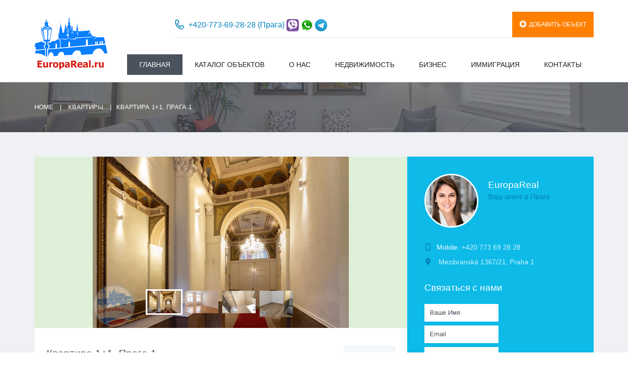

--- FILE ---
content_type: text/html; charset=UTF-8
request_url: http://europareal.ru/property/6206-2/
body_size: 20858
content:
<!DOCTYPE html>
<html lang="ru-RU">
<head>
    <meta charset="UTF-8">
    <meta http-equiv="X-UA-Compatible" content="IE=edge">
    <meta name="viewport" content="width=device-width, initial-scale=1">
    <title>Квартира 1+1, Прага 1 | Жилая и коммерческая недвижимость в Чехии.</title>
<link rel='stylesheet' id='flexslider-css'  href='http://europareal.ru/wp-content/themes/inspiry-real-places/js/flexslider/flexslider.css?ver=2.4.0' type='text/css' media='all' />
<link rel='stylesheet' id='lightslider-css'  href='http://europareal.ru/wp-content/themes/inspiry-real-places/js/lightslider/css/lightslider.min.css?ver=1.1.2' type='text/css' media='all' />
<link rel='stylesheet' id='owl-carousel-css'  href='http://europareal.ru/wp-content/themes/inspiry-real-places/js/owl.carousel/owl.carousel.css?ver=1.1.1' type='text/css' media='all' />
<link rel='stylesheet' id='swipebox-css'  href='http://europareal.ru/wp-content/themes/inspiry-real-places/js/swipebox/css/swipebox.min.css?ver=1.3.0' type='text/css' media='all' />
<link rel='stylesheet' id='select2-css'  href='http://europareal.ru/wp-content/themes/inspiry-real-places/js/select2/select2.css?ver=4.0.0' type='text/css' media='all' />
<link rel='stylesheet' id='font-awesome-css'  href='http://europareal.ru/wp-content/themes/inspiry-real-places/css/font-awesome.min.css?ver=4.3.0' type='text/css' media='all' />
<link rel='stylesheet' id='animate-css'  href='http://europareal.ru/wp-content/themes/inspiry-real-places/css/animate.css?ver=1.1.1' type='text/css' media='all' />
<link rel='stylesheet' id='magnific-popup-css'  href='http://europareal.ru/wp-content/themes/inspiry-real-places/js/magnific-popup/magnific-popup.css?ver=1.0.0' type='text/css' media='all' />
<link rel='stylesheet' id='inspiry-main-css'  href='http://europareal.ru/wp-content/themes/inspiry-real-places/css/main.css?ver=1.1.1' type='text/css' media='all' />
<link rel='stylesheet' id='inspiry-theme-css'  href='http://europareal.ru/wp-content/themes/inspiry-real-places/css/theme.css?ver=1.1.1' type='text/css' media='all' />
<link rel='stylesheet' id='inspiry-parent-default-css'  href='http://europareal.ru/wp-content/themes/inspiry-real-places/style.css?ver=4.4.5' type='text/css' media='all' />
<link rel='stylesheet' id='inspiry-parent-custom-css'  href='http://europareal.ru/wp-content/themes/inspiry-real-places/css/custom.css?ver=1.1.1' type='text/css' media='all' />
<link rel='stylesheet' id='inspiry-child-default-css'  href='http://europareal.ru/wp-content/themes/inspiry-real-places-child/style.css?ver=1.0.0' type='text/css' media='all' />
<link rel='stylesheet' id='inspiry-child-custom-css'  href='http://europareal.ru/wp-content/themes/inspiry-real-places-child/child-custom.css?ver=1.0.0' type='text/css' media='all' />
<script type='text/javascript' src='http://europareal.ru/wp-includes/js/jquery/jquery.js?ver=1.11.3'></script>
<script type='text/javascript' src='http://europareal.ru/wp-includes/js/jquery/jquery-migrate.min.js?ver=1.2.1'></script>
<link rel="canonical" href="http://europareal.ru/property/6206-2/" />
<style type='text/css' id='inspiry-dynamic-css'>

.contact-number .contacts-icon-container .contacts-icon{
fill:#0080BC;
}

@media (min-width: 1200px) {
.header-variation-two .header-social-nav .fa{
border-color:#e2e2e2;
}

.header-variation-two .submit-property-link{
background-color:#ff8000;
}

.header-variation-two .submit-property-link:hover{
background-color:#0dbae8;
}

.header-variation-two .submit-property-link{
color:#ffffff;
}

.header-variation-two .submit-property-link:hover{
color:#ffffff;
}

}
</style><link rel="icon" href="http://europareal.ru/wp-content/uploads/2015/11/cropped-EuropaReal.ru_logo_1024-32x32.jpg" sizes="32x32" />
<link rel="icon" href="http://europareal.ru/wp-content/uploads/2015/11/cropped-EuropaReal.ru_logo_1024-192x192.jpg" sizes="192x192" />
<link rel="apple-touch-icon-precomposed" href="http://europareal.ru/wp-content/uploads/2015/11/cropped-EuropaReal.ru_logo_1024-180x180.jpg">
<meta name="msapplication-TileImage" content="http://europareal.ru/wp-content/uploads/2015/11/cropped-EuropaReal.ru_logo_1024-270x270.jpg">
<style type="text/css" title="dynamic-css" class="options-output">h1,h2,h3,h4,h5,h6,.h1,.h2,.h3,.h4,.h5,.h6{font-family:Tahoma,Geneva, sans-serif;opacity: 1;visibility: visible;-webkit-transition: opacity 0.24s ease-in-out;-moz-transition: opacity 0.24s ease-in-out;transition: opacity 0.24s ease-in-out;}.wf-loading h1,.wf-loading h2,.wf-loading h3,.wf-loading h4,.wf-loading h5,.wf-loading h6,.wf-loading .h1,.wf-loading .h2,.wf-loading .h3,.wf-loading .h4,.wf-loading .h5,.wf-loading .h6,{opacity: 0;}.ie.wf-loading h1,.ie.wf-loading h2,.ie.wf-loading h3,.ie.wf-loading h4,.ie.wf-loading h5,.ie.wf-loading h6,.ie.wf-loading .h1,.ie.wf-loading .h2,.ie.wf-loading .h3,.ie.wf-loading .h4,.ie.wf-loading .h5,.ie.wf-loading .h6,{visibility: hidden;}body{font-family:Tahoma,Geneva, sans-serif;opacity: 1;visibility: visible;-webkit-transition: opacity 0.24s ease-in-out;-moz-transition: opacity 0.24s ease-in-out;transition: opacity 0.24s ease-in-out;}.wf-loading body,{opacity: 0;}.ie.wf-loading body,{visibility: hidden;}h1, h2, h3, h4, h5, h6, .h1, .h2, .h3, .h4, .h5, .h6{color:#4a525d;}body{color:#4a525d;}blockquote,blockquote p{color:#4a525d;}a{color:#1597d8;}a:hover{color:#0dbae8;}a:active{color:#0dbae8;}.default-page .entry-content a{color:#0dbae8;}.default-page .entry-content a:hover{color:#ff8000;}.default-page .entry-content a:active{color:#ff8000;}.header-variation-two{background-color:#ffffff;}.header-variation-two .site-logo a{color:#191c20;}.header-variation-two .site-logo a:hover{color:#0dbae8;}.header-variation-two .site-logo a:active{color:#0dbae8;}.header-variation-two .tag-line{color:#4a525d;}.header-variation-two .header-top{border-color:#e2e2e2;}.header-variation-two .header-social-nav > a{color:#b1b1b1;}.user-nav a{color:#7c848b;}.user-nav a:hover{color:#4a525d;}.user-nav a:active{color:#4a525d;}.header-variation-two .contact-number a,.header-variation-two .contact-number span{color:#0080bc;}.header-variation-two .main-menu > li > a{color:#191c20;}.header-variation-two .main-menu li:hover > a{color:#ffffff;}.header-variation-two .main-menu li:hover > a,.header-variation-two .sub-menu{background-color:#4a525d;}.header-variation-two .sub-menu a{color:#9ba4b3;}.header-variation-two .main-menu .sub-menu li:hover > a{color:#ffffff;}.header-variation-two .sub-menu a:after{background-color:#5a626e;}.site-footer{background-color:#ffffff;}.site-footer h1,.site-footer h2,.site-footer h3,.site-footer h4,.site-footer h5,.site-footer h6,.site-footer .h1,.site-footer .h2,.site-footer .h3,.site-footer .h4,.site-footer .h5,.site-footer .h6{color:#4a525d;}.site-footer{color:#4a525d;}.site-footer a{color:#9aa2aa;}.site-footer a:hover{color:#0dbae8;}.site-footer a:active{color:#0dbae8;}</style>
</head>
<body class="single single-property postid-30585">
    
    <div id="mobile-header" class="mobile-header hidden-md hidden-lg">
        .<br><br>
    <div class="contact-number">
        <svg xmlns="http://www.w3.org/2000/svg" class="contacts-icon-container" width="24" height="24" viewBox="0 0 24 24"><path class="contacts-icon" fill-rule="evenodd" clip-rule="evenodd" fill="#0080BC" d="M1.027 4.846l-.018.37.01.181c.068 9.565 7.003 17.42 15.919 18.48.338.075 1.253.129 1.614.129.359 0 .744-.021 1.313-.318.328-.172.448-.688.308-1.016-.227-.528-.531-.578-.87-.625-.435-.061-.905 0-1.521 0-1.859 0-3.486-.835-4.386-1.192l.002.003-.076-.034c-.387-.156-.696-.304-.924-.422-3.702-1.765-6.653-4.943-8.186-8.896-.258-.568-1.13-2.731-1.152-6.009h.003l-.022-.223c0-1.727 1.343-3.128 2.999-3.128 1.658 0 3.001 1.401 3.001 3.128 0 1.56-1.096 2.841-2.526 3.079l.001.014c-.513.046-.914.488-.914 1.033 0 .281.251 1.028.251 1.028.015 0 .131.188.119.188-.194-.539 1.669 5.201 7.021 7.849-.001.011.636.309.636.309.47.3 1.083.145 1.37-.347.09-.151.133-.32.14-.488.356-1.306 1.495-2.271 2.863-2.271 1.652 0 2.991 1.398 2.991 3.12 0 .346-.066.671-.164.981-.3.594-.412 1.21.077 1.699.769.769 1.442-.144 1.442-.144.408-.755.643-1.625.643-2.554 0-2.884-2.24-5.222-5.007-5.222-1.947 0-3.633 1.164-4.46 2.858-2.536-1.342-4.556-3.59-5.656-6.344 1.848-.769 3.154-2.647 3.154-4.849 0-2.884-2.241-5.222-5.007-5.222-2.41 0-4.422 1.777-4.897 4.144l-.091.711z"/></svg>        <span class="desktop-version hidden-xs">+420-773-69-28-28 (Прага), +420-773-58-28-28 (Прага)</span>
<!--
        <a class="mobile-version visible-xs-inline-block" href="tel://+420-773-69-28-28 (Прага), +420-773-58-28-28 (Прага)">+420-773-69-28-28 (Прага), +420-773-58-28-28 (Прага)</a>
-->
	<a class="mobile-version visible-xs-inline-block" href="tel://+420773692828">+420-773-69-28-28</a> (Прага),<br>

        <svg xmlns="http://www.w3.org/2000/svg" class="contacts-icon-container" width="24" height="24" viewBox="0 0 24 24"><path class="contacts-icon" fill-rule="evenodd" clip-rule="evenodd" fill="#0080BC" d="M1.027 4.846l-.018.37.01.181c.068 9.565 7.003 17.42 15.919 18.48.338.075 1.253.129 1.614.129.359 0 .744-.021 1.313-.318.328-.172.448-.688.308-1.016-.227-.528-.531-.578-.87-.625-.435-.061-.905 0-1.521 0-1.859 0-3.486-.835-4.386-1.192l.002.003-.076-.034c-.387-.156-.696-.304-.924-.422-3.702-1.765-6.653-4.943-8.186-8.896-.258-.568-1.13-2.731-1.152-6.009h.003l-.022-.223c0-1.727 1.343-3.128 2.999-3.128 1.658 0 3.001 1.401 3.001 3.128 0 1.56-1.096 2.841-2.526 3.079l.001.014c-.513.046-.914.488-.914 1.033 0 .281.251 1.028.251 1.028.015 0 .131.188.119.188-.194-.539 1.669 5.201 7.021 7.849-.001.011.636.309.636.309.47.3 1.083.145 1.37-.347.09-.151.133-.32.14-.488.356-1.306 1.495-2.271 2.863-2.271 1.652 0 2.991 1.398 2.991 3.12 0 .346-.066.671-.164.981-.3.594-.412 1.21.077 1.699.769.769 1.442-.144 1.442-.144.408-.755.643-1.625.643-2.554 0-2.884-2.24-5.222-5.007-5.222-1.947 0-3.633 1.164-4.46 2.858-2.536-1.342-4.556-3.59-5.656-6.344 1.848-.769 3.154-2.647 3.154-4.849 0-2.884-2.241-5.222-5.007-5.222-2.41 0-4.422 1.777-4.897 4.144l-.091.711z"/></svg>	<a class="mobile-version visible-xs-inline-block" href="tel://+420773692828">+420-773-58-28-28</a> (Прага)
<br>
&nbsp;&nbsp;&nbsp;&nbsp;&nbsp;&nbsp;&nbsp;&nbsp;&nbsp;&nbsp;&nbsp;&nbsp;
<a title="Viber" href="viber://add?number=420773692828"><img src="http://europareal.ru/img/viber25.png"></a> 
<a title="WhatsApp" href="whatsapp://send?phone=+420773692828"><img src="http://europareal.ru/img/whatsapp.png"></a> 
<a title="Telegram" href="tg://resolve?domain=EuropaReal_Julia"><img src="http://europareal.ru/img/tele25.png"></a> 
<br>
    </div><!-- .contact-number -->
    
        <div class="mobile-header-nav">
                <ul class="user-nav">
                    
                </ul><!-- .user-nav -->
            </div>
    </div>

    ﻿    <header class="site-header header header-variation-two">

    <div class="container">

        <div class="row zero-horizontal-margin">

            <div class="col-lg-3 zero-horizontal-padding">
                <div id="site-logo" class="site-logo">

    <div class="logo-inner-wrapper">

        <a href="http://europareal.ru/"><img src="http://europareal.ru/wp-content/uploads/2015/11/150x109.png" alt="Жилая и коммерческая недвижимость в Чехии. Готовый бизнес и иммиграция в Чехию." /></a>    </div>
<!--
        <a href="http://europareal.ru/"><img src="http://europareal.ru/temp/img/logo_big_winter_150x109.png" alt="Жилая и коммерческая недвижимость в Чехии. Готовый бизнес и иммиграция в Чехию." /></a>    </div>
-->

    <!-- end of .logo-inner-wrapper -->

</div>
<!-- end of #site-logo -->            </div>
            <!-- .left-column -->

            <div class="col-lg-9 zero-horizontal-padding hidden-xs hidden-sm">

                <div class="header-top clearfix">
                        <ul class="user-nav">
<li><a class="submit-property-link" href="http://europareal.ru/submit-property/"><i class="fa fa-plus-circle"></i>Добавить объект</a></li>
    </ul><!-- .user-nav -->
        <div class="contact-number">
        <svg xmlns="http://www.w3.org/2000/svg" class="contacts-icon-container" width="24" height="24" viewBox="0 0 24 24"><path class="contacts-icon" fill-rule="evenodd" clip-rule="evenodd" fill="#0080BC" d="M1.027 4.846l-.018.37.01.181c.068 9.565 7.003 17.42 15.919 18.48.338.075 1.253.129 1.614.129.359 0 .744-.021 1.313-.318.328-.172.448-.688.308-1.016-.227-.528-.531-.578-.87-.625-.435-.061-.905 0-1.521 0-1.859 0-3.486-.835-4.386-1.192l.002.003-.076-.034c-.387-.156-.696-.304-.924-.422-3.702-1.765-6.653-4.943-8.186-8.896-.258-.568-1.13-2.731-1.152-6.009h.003l-.022-.223c0-1.727 1.343-3.128 2.999-3.128 1.658 0 3.001 1.401 3.001 3.128 0 1.56-1.096 2.841-2.526 3.079l.001.014c-.513.046-.914.488-.914 1.033 0 .281.251 1.028.251 1.028.015 0 .131.188.119.188-.194-.539 1.669 5.201 7.021 7.849-.001.011.636.309.636.309.47.3 1.083.145 1.37-.347.09-.151.133-.32.14-.488.356-1.306 1.495-2.271 2.863-2.271 1.652 0 2.991 1.398 2.991 3.12 0 .346-.066.671-.164.981-.3.594-.412 1.21.077 1.699.769.769 1.442-.144 1.442-.144.408-.755.643-1.625.643-2.554 0-2.884-2.24-5.222-5.007-5.222-1.947 0-3.633 1.164-4.46 2.858-2.536-1.342-4.556-3.59-5.656-6.344 1.848-.769 3.154-2.647 3.154-4.849 0-2.884-2.241-5.222-5.007-5.222-2.41 0-4.422 1.777-4.897 4.144l-.091.711z"/></svg>        
<span class="desktop-version hidden-xs">+420-773-69-28-28 (Прага)</span>
        <a class="mobile-version visible-xs-inline-block" href="tel://+420-773-69-28-28">+420-773-69-28-28 (Прага), +420-773-58-28-28 (Прага)</a> 

<a title="Viber" href="viber://chat?number=420773692828"><img src="http://europareal.ru/img/viber25.png"></a> 
<a title="WhatsApp" href="whatsapp://send?phone=+420773692828"><img src="http://europareal.ru/img/whatsapp.png"></a> 
<a title="Telegram" href="tg://resolve?domain=EuropaReal_Julia"><img src="http://europareal.ru/img/tele25.png"></a> 


    </div><!-- .contact-number -->
    
                </div>
                <!-- .header-top -->

                <div class="header-bottom clearfix">
                    <nav id="site-main-nav" class="site-main-nav">
    <ul id="menu-main-menu" class="main-menu clearfix"><li id="menu-item-224" class="menu-item menu-item-type-post_type menu-item-object-page current-menu-item page_item page-item-105 current_page_item menu-item-224"><a href="http://europareal.ru/">Главная</a></li>
<li id="menu-item-17114" class="menu-item menu-item-type-custom menu-item-object-custom menu-item-has-children menu-item-17114"><a href="http://europareal.ru/property-type/apartment/">Каталог объектов</a>
<ul class="sub-menu">
	<li id="menu-item-17121" class="menu-item menu-item-type-custom menu-item-object-custom menu-item-17121"><a href="http://europareal.ru/property-type/elite/">Элитная  недвижимость</a></li>
	<li id="menu-item-17120" class="menu-item menu-item-type-custom menu-item-object-custom menu-item-17120"><a href="http://europareal.ru/property-type/novostrojki/">Новостройки</a></li>
	<li id="menu-item-17115" class="menu-item menu-item-type-custom menu-item-object-custom menu-item-17115"><a href="http://europareal.ru/property-type/apartment/">Квартиры</a></li>
	<li id="menu-item-17116" class="menu-item menu-item-type-custom menu-item-object-custom menu-item-17116"><a href="http://europareal.ru/property-type/single-family-home/">Жилые дома</a></li>
	<li id="menu-item-17117" class="menu-item menu-item-type-custom menu-item-object-custom menu-item-17117"><a href="http://europareal.ru/property-type/villa/">Виллы и Коттеджи</a></li>
	<li id="menu-item-17118" class="menu-item menu-item-type-custom menu-item-object-custom menu-item-17118"><a href="http://europareal.ru/property-type/castle/">Замки и Дворцы</a></li>
	<li id="menu-item-17119" class="menu-item menu-item-type-custom menu-item-object-custom menu-item-17119"><a href="http://europareal.ru/property-type/land/">Земельные участки</a></li>
	<li id="menu-item-17122" class="menu-item menu-item-type-custom menu-item-object-custom menu-item-has-children menu-item-17122"><a href="http://europareal.ru/property-type/commercial/">Коммерческая недвижимость</a>
	<ul class="sub-menu">
		<li id="menu-item-17123" class="menu-item menu-item-type-custom menu-item-object-custom menu-item-17123"><a href="http://europareal.ru/property-type/commercial/hotels-restaurants/">Отели / Рестораны</a></li>
		<li id="menu-item-17124" class="menu-item menu-item-type-custom menu-item-object-custom menu-item-17124"><a href="http://europareal.ru/property-type/commercial/bussines/">Готовый бизнес</a></li>
		<li id="menu-item-17125" class="menu-item menu-item-type-custom menu-item-object-custom menu-item-17125"><a href="http://europareal.ru/property-type/commercial/rent-house/">Наемные дома</a></li>
	</ul>
</li>
</ul>
</li>
<li id="menu-item-319" class="menu-item menu-item-type-post_type menu-item-object-page menu-item-has-children menu-item-319"><a href="http://europareal.ru/nasha-kompaniya/">О нас</a>
<ul class="sub-menu">
	<li id="menu-item-17156" class="menu-item menu-item-type-post_type menu-item-object-page menu-item-17156"><a href="http://europareal.ru/nasha-kompaniya/">О нас</a></li>
	<li id="menu-item-320" class="menu-item menu-item-type-post_type menu-item-object-page menu-item-320"><a href="http://europareal.ru/uslugi/">Услуги и цены</a></li>
</ul>
</li>
<li id="menu-item-321" class="menu-item menu-item-type-post_type menu-item-object-page menu-item-has-children menu-item-321"><a href="http://europareal.ru/nedvizimost-chehii/">Недвижимость</a>
<ul class="sub-menu">
	<li id="menu-item-322" class="menu-item menu-item-type-post_type menu-item-object-page menu-item-322"><a href="http://europareal.ru/tendencii-nedvizhimosti/">Тенденции рынка</a></li>
	<li id="menu-item-318" class="menu-item menu-item-type-post_type menu-item-object-page menu-item-318"><a href="http://europareal.ru/klassifikacia-nedvizhimosti/">Классификация недвижимости</a></li>
	<li id="menu-item-317" class="menu-item menu-item-type-post_type menu-item-object-page menu-item-317"><a href="http://europareal.ru/typy-nedvizhimosti/">Типы недвижимости</a></li>
	<li id="menu-item-316" class="menu-item menu-item-type-post_type menu-item-object-page menu-item-316"><a href="http://europareal.ru/typy-sobstvennosti/">Типы собственности</a></li>
	<li id="menu-item-315" class="menu-item menu-item-type-post_type menu-item-object-page menu-item-315"><a href="http://europareal.ru/ipoteka-v-chehii/">Возможности ипотеки</a></li>
	<li id="menu-item-314" class="menu-item menu-item-type-post_type menu-item-object-page menu-item-314"><a href="http://europareal.ru/rashody-na-nedvizhimost/">Расходы после покупки</a></li>
</ul>
</li>
<li id="menu-item-313" class="menu-item menu-item-type-post_type menu-item-object-page menu-item-has-children menu-item-313"><a href="http://europareal.ru/biznes-v-chehii/">Бизнес</a>
<ul class="sub-menu">
	<li id="menu-item-324" class="menu-item menu-item-type-post_type menu-item-object-page menu-item-324"><a href="http://europareal.ru/bank-account/">Открытие банковских счетов</a></li>
	<li id="menu-item-324" class="menu-item menu-item-type-post_type menu-item-object-page menu-item-324"><a href="http://europareal.ru/restorannij-biznes/">Ресторанный бизнес</a></li>
	<li id="menu-item-323" class="menu-item menu-item-type-post_type menu-item-object-page menu-item-323"><a href="http://europareal.ru/otelnij-biznes/">Отельный бизнес</a></li>
	<li id="menu-item-326" class="menu-item menu-item-type-post_type menu-item-object-page menu-item-326"><a href="http://europareal.ru/kommercheskaya-nedvizhimost/">Коммерческая недвижимость</a></li>
	<li id="menu-item-325" class="menu-item menu-item-type-post_type menu-item-object-page menu-item-325"><a href="http://europareal.ru/investicii-v-nedvizhimost/">Инвестиционные проекты</a></li>
</ul>
</li>
<li id="menu-item-312" class="menu-item menu-item-type-post_type menu-item-object-page menu-item-has-children menu-item-312"><a href="http://europareal.ru/immigracija-v-chehiu/">Иммиграция</a>
<ul class="sub-menu">
	<li id="menu-item-311" class="menu-item menu-item-type-post_type menu-item-object-page menu-item-311"><a href="http://europareal.ru/vnzh-v-chehii/">ВНЖ в Чехии</a></li>
	<li id="menu-item-310" class="menu-item menu-item-type-post_type menu-item-object-page menu-item-310"><a href="http://europareal.ru/pmzh-v-chehii/">ПМЖ в Чехии</a></li>
	<li id="menu-item-309" class="menu-item menu-item-type-post_type menu-item-object-page menu-item-309"><a href="http://europareal.ru/grazhdanstvo-chehii/">Гражданство Чехии</a></li>
</ul>
</li>
<li id="menu-item-308" class="menu-item menu-item-type-post_type menu-item-object-page menu-item-308"><a href="http://europareal.ru/kontakty-europareal/">Контакты</a></li>
</ul></nav>                </div>
                <!-- .header-bottom -->

            </div>
            <!-- .right-column -->

        </div>
        <!-- .row -->

    </div>
    <!-- .container -->

</header><!-- .site-header -->
    <div class="page-head "
         style="background: url(http://europareal.ru/wp-content/uploads/2015/07/banner.jpg) #494c53 no-repeat center top; background-size:cover;">
        <div class="breadcrumb-wrapper">
    <div class="container">
                    <nav>
                <ol class="breadcrumb">
                                        <li >
                            <a href="http://europareal.ru/">Home</a>
                        </li>
                                                <li >
                            <a href="http://europareal.ru/property-type/apartment/">Квартиры</a>
                        </li>
                                                <li class="active">Квартира 1+1, Прага 1</li>
                                        </ol>
            </nav>
                </div>
</div><!-- .breadcrumb-wrapper -->    </div><!-- .page-head -->
        <div id="content-wrapper" class="site-content-wrapper site-pages">

        <div id="content" class="site-content layout-boxed">

            <div class="container">

                <div class="container-property-single clearfix">

                                                <div class="col-md-8 site-main-content property-single-content">

                                <main id="main" class="site-main">

                                    <article class="hentry clearfix">
                                            <div class="single-property-slider">
        <ul id="image-gallery" class="list-unstyled">
                            <li data-thumb="http://europareal.ru/wp-content/uploads/2020/10/3-70-850x570.jpg">
                    <a class="swipebox" href="http://europareal.ru/wp-content/uploads/2020/10/3-70.jpg" title="">
                        <img class="img-responsive" src="http://europareal.ru/wp-content/uploads/2020/10/3-70-850x570.jpg" alt="3"/>
                    </a>
                </li>
                                <li data-thumb="http://europareal.ru/wp-content/uploads/2020/10/5-61-850x570.jpg">
                    <a class="swipebox" href="http://europareal.ru/wp-content/uploads/2020/10/5-61.jpg" title="">
                        <img class="img-responsive" src="http://europareal.ru/wp-content/uploads/2020/10/5-61-850x570.jpg" alt="5"/>
                    </a>
                </li>
                                <li data-thumb="http://europareal.ru/wp-content/uploads/2020/10/6-59-850x570.jpg">
                    <a class="swipebox" href="http://europareal.ru/wp-content/uploads/2020/10/6-59.jpg" title="">
                        <img class="img-responsive" src="http://europareal.ru/wp-content/uploads/2020/10/6-59-850x570.jpg" alt="6"/>
                    </a>
                </li>
                                <li data-thumb="http://europareal.ru/wp-content/uploads/2020/10/8-45-723x570.jpg">
                    <a class="swipebox" href="http://europareal.ru/wp-content/uploads/2020/10/8-45.jpg" title="">
                        <img class="img-responsive" src="http://europareal.ru/wp-content/uploads/2020/10/8-45-723x570.jpg" alt="8"/>
                    </a>
                </li>
                        </ul>
    </div>
    <div id="property-featured-image" class="only-for-print"><img width="850" height="570" src="http://europareal.ru/wp-content/uploads/2020/10/5-136-850x570.jpg" class="img-responsive wp-post-image" alt="5" /></div><div class="single-property-wrapper">
    <header class="entry-header single-property-header">
        <div class="favorite-and-print clearfix">
        <a class="printer-icon take-full-width" href="javascript:window.print()"><i class="fa fa-print"></i>&nbsp;&nbsp;Печать</a>
</div>        <h1 class="entry-title single-property-title">Квартира 1+1, Прага 1</h1>
        <span class="single-property-price price">235 900€</span>
    </header>
            <div class="property-meta entry-meta clearfix ">                            <div class="meta-item">
                                <i class="meta-item-icon icon-pid"><svg xmlns="http://www.w3.org/2000/svg" class="meta-icon-container" width="30" height="30" viewBox="0 0 48 48"><path class="meta-icon" fill-rule="evenodd" clip-rule="evenodd" fill="#0DBAE8" d="M24 48c-13.255 0-24-10.744-24-24 0-13.255 10.745-24 24-24 13.256 0 24 10.746 24 24 0 13.256-10.744 24-24 24zm7.207-29.719h-.645l.365-2.163c.168-1.067-.699-2.107-1.795-2.107-.896 0-1.654.59-1.793 1.49l-.477 2.78h-3.787l.365-2.163c.167-1.067-.702-2.107-1.796-2.107-.897 0-1.653.59-1.795 1.49l-.477 2.78h-1.599c-.981 0-1.794.814-1.794 1.797s.813 1.798 1.794 1.798h.981l-.7 4.156h-1.263c-.981 0-1.794.814-1.794 1.797s.813 1.797 1.794 1.797h.646l-.39 2.274c-.197 1.18.701 2.105 1.794 2.105 1.01 0 1.655-.73 1.796-1.488l.504-2.893h3.786l-.393 2.276c-.197 1.066.7 2.105 1.796 2.105.896 0 1.654-.617 1.793-1.488l.506-2.893h1.6c.979 0 1.793-.814 1.793-1.797s-.814-1.797-1.793-1.797h-.984l.703-4.156h1.26c.984 0 1.797-.815 1.797-1.798s-.814-1.795-1.798-1.795zm-9.449 7.75l.702-4.156h3.784l-.699 4.156h-3.787z"/></svg></i>
                                <div class="meta-inner-wrapper">
                                    <span class="meta-item-label">ID</span>
                                    <span class="meta-item-value">6206</span>
                                </div>
                            </div>
                                                        <div class="meta-item">
                                <i class="meta-item-icon icon-area"><svg xmlns="http://www.w3.org/2000/svg" class="meta-icon-container" width="30" height="30" viewBox="0 0 48 48"><path class="meta-icon" fill="#0DBAE8" d="M46 16v-12c0-1.104-.896-2.001-2-2.001h-12c0-1.103-.896-1.999-2.002-1.999h-11.997c-1.105 0-2.001.896-2.001 1.999h-12c-1.104 0-2 .897-2 2.001v12c-1.104 0-2 .896-2 2v11.999c0 1.104.896 2 2 2v12.001c0 1.104.896 2 2 2h12c0 1.104.896 2 2.001 2h11.997c1.106 0 2.002-.896 2.002-2h12c1.104 0 2-.896 2-2v-12.001c1.104 0 2-.896 2-2v-11.999c0-1.104-.896-2-2-2zm-4.002 23.998c0 1.105-.895 2.002-2 2.002h-31.998c-1.105 0-2-.896-2-2.002v-31.999c0-1.104.895-1.999 2-1.999h31.998c1.105 0 2 .895 2 1.999v31.999zm-5.623-28.908c-.123-.051-.256-.078-.387-.078h-11.39c-.563 0-1.019.453-1.019 1.016 0 .562.456 1.017 1.019 1.017h8.935l-20.5 20.473v-8.926c0-.562-.455-1.017-1.018-1.017-.564 0-1.02.455-1.02 1.017v11.381c0 .562.455 1.016 1.02 1.016h11.39c.562 0 1.017-.454 1.017-1.016 0-.563-.455-1.019-1.017-1.019h-8.933l20.499-20.471v8.924c0 .563.452 1.018 1.018 1.018.561 0 1.016-.455 1.016-1.018v-11.379c0-.132-.025-.264-.076-.387-.107-.249-.304-.448-.554-.551z"/></svg></i>
                                <div class="meta-inner-wrapper">
                                    <span class="meta-item-label">Площадь</span>
                            <span class="meta-item-value">51</span>
                                </div>
                            </div>
                                                        <div class="meta-item meta-property-type">
                                <i class="meta-item-icon icon-ptype"><svg xmlns="http://www.w3.org/2000/svg" class="meta-icon-container" width="30" height="30" viewBox="0 0 48 48"><path class="meta-icon" fill-rule="evenodd" clip-rule="evenodd" fill="#0DBAE8" d="M24 48.001c-13.255 0-24-10.745-24-24.001 0-13.254 10.745-24 24-24s24 10.746 24 24c0 13.256-10.745 24.001-24 24.001zm10-27.001l-10-8-10 8v11c0 1.03.888 2.001 2 2.001h3.999v-9h8.001v9h4c1.111 0 2-.839 2-2.001v-11z"/></svg></i>
                                <div class="meta-inner-wrapper">
                                    <span class="meta-item-label">Вид</span>
                                    <span class="meta-item-value">Квартиры</span>
                                </div>
                            </div>
                                                        <div class="meta-item">
                                <i class="meta-item-icon icon-tag"><svg xmlns="http://www.w3.org/2000/svg" class="meta-icon-container" width="30" height="30" viewBox="0 0 48 48"><path class="meta-icon" fill-rule="evenodd" clip-rule="evenodd" fill="#0DBAE8" d="M47.199 24.176l-23.552-23.392c-.504-.502-1.174-.778-1.897-.778l-19.087.09c-.236.003-.469.038-.696.1l-.251.1-.166.069c-.319.152-.564.321-.766.529-.497.502-.781 1.196-.778 1.907l.092 19.124c.003.711.283 1.385.795 1.901l23.549 23.389c.221.218.482.393.779.523l.224.092c.26.092.519.145.78.155l.121.009h.012c.239-.003.476-.037.693-.098l.195-.076.2-.084c.315-.145.573-.319.791-.539l18.976-19.214c.507-.511.785-1.188.781-1.908-.003-.72-.287-1.394-.795-1.899zm-35.198-9.17c-1.657 0-3-1.345-3-3 0-1.657 1.343-3 3-3 1.656 0 2.999 1.343 2.999 3 0 1.656-1.343 3-2.999 3z"/></svg></i>
                                <div class="meta-inner-wrapper">
                                    <span class="meta-item-label">Статус</span>
                                    <span class="meta-item-value">Продажа</span>
                                </div>
                            </div>
                                                        <div class="meta-item">
                                <i class="meta-item-icon icon-pid"><svg xmlns="http://www.w3.org/2000/svg" class="meta-icon-container" width="30" height="30" viewBox="0 0 48 48"><path class="meta-icon" fill-rule="evenodd" clip-rule="evenodd" fill="#0DBAE8" d="M24 48c-13.255 0-24-10.744-24-24 0-13.255 10.745-24 24-24 13.256 0 24 10.746 24 24 0 13.256-10.744 24-24 24zm7.207-29.719h-.645l.365-2.163c.168-1.067-.699-2.107-1.795-2.107-.896 0-1.654.59-1.793 1.49l-.477 2.78h-3.787l.365-2.163c.167-1.067-.702-2.107-1.796-2.107-.897 0-1.653.59-1.795 1.49l-.477 2.78h-1.599c-.981 0-1.794.814-1.794 1.797s.813 1.798 1.794 1.798h.981l-.7 4.156h-1.263c-.981 0-1.794.814-1.794 1.797s.813 1.797 1.794 1.797h.646l-.39 2.274c-.197 1.18.701 2.105 1.794 2.105 1.01 0 1.655-.73 1.796-1.488l.504-2.893h3.786l-.393 2.276c-.197 1.066.7 2.105 1.796 2.105.896 0 1.654-.617 1.793-1.488l.506-2.893h1.6c.979 0 1.793-.814 1.793-1.797s-.814-1.797-1.793-1.797h-.984l.703-4.156h1.26c.984 0 1.797-.815 1.797-1.798s-.814-1.795-1.798-1.795zm-9.449 7.75l.702-4.156h3.784l-.699 4.156h-3.787z"/></svg></i>
                                <div class="meta-inner-wrapper">
                                    <span class="meta-item-label">Район</span>
                                    <span class="meta-item-value">Прага 1</span>
                                </div>
                            </div>
                                    </div><!-- .property-meta -->
        </div>
<div class="entry-content clearfix">

    <h4 class="fancy-title">Описание</h4><div class="property-content"><p><span style="font-size: small"><b>Квартира </b></span><span style="font-family: Calibri, sans-serif"><span style="font-size: small"><span lang="cs-CZ"><b>1+1, Прага 1</b></span></span></span></p>
<p>Представляем вам роскошную историческую резиденцию, в которой мы предлагаем на продажу <span lang="ru-RU">последние</span> эксклюзивные апартаменты <span lang="ru-RU">на первом этаже </span><span lang="en-US"><b>1+1, 51m2, </b></span>после полной реконструкции, которая была завершена в начале 2019 года. Дом расположен в популярном районе Праги 1 в Новом городе. История места восходит к началу 14 века. В настоящее время это место является одним из самых популярных туристических направлений в Праге.</p>
<p>Особняк резиденции уникален своим фасадом с бюстами двух величайших королей Карла IV. и Йиржихо из Подебрада. Богатая лепнина несет в себе архитектурное наследие прошлого и придает этому месту неповторимый дух.</p>
<p>Если вы любите любоваться пейзажами города с лодки или набережной, набережная у вашего дома станет подходящим местом для <span lang="ru-RU">приятного</span> отдыха.</p>
<p lang="en-US"><span style="font-family: Calibri, sans-serif"><span style="font-size: small"><b>Цена — <span lang="ru-RU">235 900 Е</span>вро</b></span></span></p>
<p lang="en-US"><span style="font-family: Calibri, sans-serif"><span style="font-size: small"><b>1 EUR = 25 крон</b></span></span></p>
</div></div>
                                    </article>
                                                                    </main>
                                <!-- .site-main -->

                            </div>
                            <!-- .site-main-content -->
                            
                    <div class="col-md-4 zero-horizontal-padding">

                        <aside class="sidebar sidebar-property-detail">
                                <section class="agent-sidebar-widget clearfix">
        <div class="agent-content-wrapper agent-common-styles">
                <div class="inner-wrapper clearfix">

                    <figure class="agent-image">
                <a href="http://europareal.ru/agent/europareal/" >
                    <img width="220" height="220" src="http://europareal.ru/wp-content/uploads/2015/07/agent-4.jpg" class="img-circle wp-post-image" alt="Alice Brian" srcset="http://europareal.ru/wp-content/uploads/2015/07/agent-4-150x150.jpg 150w, http://europareal.ru/wp-content/uploads/2015/07/agent-4.jpg 220w" sizes="(max-width: 220px) 100vw, 220px" />                </a>
            </figure>
            
        <h3 class="agent-name">
            <a href="http://europareal.ru/agent/europareal/">EuropaReal</a>
            <span>Ваш агент в Праге</span>        </h3>

        <div class="agent-social-profiles">
                    </div>

    </div>

    <ul class="agent-contacts-list">
        <li class="mobile"><svg xmlns="http://www.w3.org/2000/svg" class="contacts-icon-container" width="24" height="24" viewBox="0 0 24 24"><path class="contacts-icon" fill-rule="evenodd" clip-rule="evenodd" fill="#0DBAE8" d="M17.001 23.999h-10.001c-1.657 0-3-1.343-3-2.999v-18c0-1.656 1.343-3 3-3h10.001c1.655 0 2.999 1.344 2.999 3v18c0 1.656-1.344 2.999-2.999 2.999zm.999-19.999c0-1.105-.896-2-2-2h-8c-1.105 0-2 .896-2 2v16c0 1.104.895 2 2 2h8c1.104 0 2-.896 2-2v-16zm-4 1h-4c-.552 0-1-.447-1-1 0-.552.448-1 1-1h4c.553 0 1.001.448 1.001 1 0 .553-.448 1-1.001 1zm-2 13c1.105 0 2 .672 2 1.499 0 .829-.895 1.501-2 1.501s-2-.672-2-1.501c0-.827.895-1.499 2-1.499z"/></svg><span>Mobile:</span>+420 773 69 28 28</li><li class="map-pin"><svg xmlns="http://www.w3.org/2000/svg" class="contacts-icon-container" width="40" height="40" viewBox="0 0 24 24"><path class="contacts-icon" fill-rule="evenodd" clip-rule="evenodd" fill="#000000" d="M12 23.999c.048 0-8-11.582-8-15.999 0-4.419 3.581-8 8-8s8 3.581 8 8c0 4.417-8.084 15.999-8 15.999zm0-19.001c-1.658 0-3.002 1.345-3.002 3.002 0 1.657 1.344 3.002 3.002 3.002 1.657 0 3.002-1.345 3.002-3.002 0-1.658-1.345-3.002-3.002-3.002z"/></svg> Mezibranská 1367/21, Praha 1</li>
    </ul>
    <!--        <a class="btn-default show-details" href="http://europareal.ru/agent/europareal/">View Profile<i class="fa fa-angle-right"></i></a>
-->
        <div class="agent-contact-form">

    <h3 class="agent-contact-form-title">Связаться с нами</h3>
    <form id="agent-contact-form" class="contact-form-small" method="post" action="http://europareal.ru/wp-admin/admin-ajax.php" novalidate="novalidate">

        <div class="row">

            <div class="col-sm-6 left-field">
                <input type="text" name="name" id="name" placeholder="Ваше Имя" class="required" title="* Please provide your name">
            </div>

	</div>
        <div class="row">

            <div class="col-sm-6 right-field">
                <input type="text" name="email" id="email" placeholder="Email" class="email required" title="* Please provide valid email address">
            </div>

        </div>
        <div class="row">

            <div class="col-sm-6 left-field">
                <input type="text" name="number" id="number" placeholder="Телефон">
            </div>
	</div>

        <textarea  name="message" id="comment" class="required" placeholder="Сообщение" title="* Please provide your message"></textarea>

        
        <input type="hidden" name="nonce" value="ebe7e661b7"/>

        <input type="hidden" name="target" value="&#105;n&#102;&#111;&#64;&#101;&#117;r&#111;par&#101;a&#108;.ru">

        <input type="hidden" name="action" value="send_message_to_agent" />

        <input type="hidden" name="property_title" value="Квартира 1+1, Прага 1" />

        <input type="hidden" name="property_permalink" value="http://europareal.ru/property/6206-2/" />


<!--
 <div class="row container-row">

        <div class="col-lg-6">
            <div class="form-option">
                <label class="fancy-title">Features</label>
                <ul class="features-checkboxes-wrapper list-unstyled clearfix">
 <li><span class="option-set"><input type="checkbox" name="features[]" id="feature-17" value="17" /><label for="feature-17">Балкон</label></li>
</ul>
</div>
</div>

		<input type="checkbox" name="numagree" id="numagree" value="a4" checked="checked" /> Согласен с правилами
-->



<!--
<input type="checkbox" name="agree" id="agree" value="1" /><label for="agree">Согласен с <a href="http://europareal.ru/cookie/"><font color="white"><u>правилами использования личной информации</u></font></a></label>
-->
<input type="checkbox" name="agree" id="agree" value="1" /><label for="agree">В соответствии с общими положениями о защите персональных данных, вы соглашаетесь с <a href="http://europareal.ru/cookie/"><font color="white"><u>политикой конфидицальности Компании и обработкой личной информации</u></font></a>.</label>








        <input type="submit" id="submit-button" name="submit" class="btn-default btn-round" value="Отправить сообщение">

        <img src="http://europareal.ru/wp-content/themes/inspiry-real-places/images/ajax-loader.gif" id="ajax-loader" alt="Loading...">

    </form>

    <div id="error-container"></div>

    <div id="message-container">&nbsp;</div>

</div>


        </div>
    </section>
    <div align="center">
<br />

<h3>Получите 28000 рублей от EuropaReal</h3>
<img src="http://europareal.ru/images/partners/uds-qr.png" width="240" height="240" border="0" align="middle"><br />
<h4>vgeu3676</h4>

Получайте бонусы за каждую совершенную покупку и расплачивайтесь ими до 100% стоимости услуги!<br />
<!--
<img src="http://europareal.ru/images/partners/uds.png" width="90" height="80" border="0" align="right">
-->
<a href="http://europareal.ru/udsgame/"><b>Подробнее</b></a><br />
<br />
</div>

    <section class="similar-properties meta-item-half clearfix">
        <div class="nav-and-title clearfix">
            <h3 class="title">Похожие объекты</h3>            <div class="similar-properties-carousel-nav carousel-nav">
                <a class="carousel-prev-item prev"><svg xmlns="http://www.w3.org/2000/svg" class="arrow-container" width="32" height="52" viewBox="0 0 32 52"><g class="left-arrow" fill="#fff"><path opacity=".5" d="M31.611 7.646l-6.787-7.057-24.435 25.406 6.787 7.057z"/><path d="M.389 26.006l6.787-7.058 24.435 25.406-6.787 7.057z"/></g></svg></a>
                <a class="carousel-next-item next"><svg xmlns="http://www.w3.org/2000/svg" class="arrow-container" width="32" height="52" viewBox="0 0 32 52"><g class="right-arrow" fill-rule="evenodd" clip-rule="evenodd" fill="#fff"><path d="M.388 44.354l6.788 7.057 24.436-25.406-6.788-7.057-24.436 25.406z"/><path opacity=".5" d="M31.612 25.994l-6.788 7.058-24.436-25.406 6.788-7.057 24.436 25.405z"/></g></svg></a>
            </div>
        </div>

        <div class="similar-properties-carousel">
            <div class="owl-carousel">
                                    <article class="hentry clearfix">

                        <figure class="property-thumbnail">
                                    <a href="http://europareal.ru/property/3001-3/">
            <img width="850" height="570" src="http://europareal.ru/wp-content/uploads/2020/11/2-30-850x570.jpg" class="img-responsive wp-post-image" alt="2" />        </a>
                            </figure>

                        <div class="property-description">
                            <div class="arrow"></div>
                            <header class="entry-header">
                                <h3 class="entry-title"><a href="http://europareal.ru/property/3001-3/" rel="bookmark">Квартира 1+ КК, 27 m2, Прага 2</a></h3>
                                <div class="price-and-status">
                                    <span class="price">171 000€</span><a href="http://europareal.ru/property-status/for-sale/"><span class="property-status-tag">Продажа</span></a>                                </div>
                            </header>
                                    <div class="property-meta entry-meta clearfix ">                            <div class="meta-item">
                                <i class="meta-item-icon icon-area"><svg xmlns="http://www.w3.org/2000/svg" class="meta-icon-container" width="30" height="30" viewBox="0 0 48 48"><path class="meta-icon" fill="#0DBAE8" d="M46 16v-12c0-1.104-.896-2.001-2-2.001h-12c0-1.103-.896-1.999-2.002-1.999h-11.997c-1.105 0-2.001.896-2.001 1.999h-12c-1.104 0-2 .897-2 2.001v12c-1.104 0-2 .896-2 2v11.999c0 1.104.896 2 2 2v12.001c0 1.104.896 2 2 2h12c0 1.104.896 2 2.001 2h11.997c1.106 0 2.002-.896 2.002-2h12c1.104 0 2-.896 2-2v-12.001c1.104 0 2-.896 2-2v-11.999c0-1.104-.896-2-2-2zm-4.002 23.998c0 1.105-.895 2.002-2 2.002h-31.998c-1.105 0-2-.896-2-2.002v-31.999c0-1.104.895-1.999 2-1.999h31.998c1.105 0 2 .895 2 1.999v31.999zm-5.623-28.908c-.123-.051-.256-.078-.387-.078h-11.39c-.563 0-1.019.453-1.019 1.016 0 .562.456 1.017 1.019 1.017h8.935l-20.5 20.473v-8.926c0-.562-.455-1.017-1.018-1.017-.564 0-1.02.455-1.02 1.017v11.381c0 .562.455 1.016 1.02 1.016h11.39c.562 0 1.017-.454 1.017-1.016 0-.563-.455-1.019-1.017-1.019h-8.933l20.499-20.471v8.924c0 .563.452 1.018 1.018 1.018.561 0 1.016-.455 1.016-1.018v-11.379c0-.132-.025-.264-.076-.387-.107-.249-.304-.448-.554-.551z"/></svg></i>
                                <div class="meta-inner-wrapper">
                                    <span class="meta-item-label">Площадь</span>
                            <span class="meta-item-value">27</span>
                                </div>
                            </div>
                                                        <div class="meta-item">
                                <i class="meta-item-icon icon-pid"><svg xmlns="http://www.w3.org/2000/svg" class="meta-icon-container" width="30" height="30" viewBox="0 0 48 48"><path class="meta-icon" fill-rule="evenodd" clip-rule="evenodd" fill="#0DBAE8" d="M24 48c-13.255 0-24-10.744-24-24 0-13.255 10.745-24 24-24 13.256 0 24 10.746 24 24 0 13.256-10.744 24-24 24zm7.207-29.719h-.645l.365-2.163c.168-1.067-.699-2.107-1.795-2.107-.896 0-1.654.59-1.793 1.49l-.477 2.78h-3.787l.365-2.163c.167-1.067-.702-2.107-1.796-2.107-.897 0-1.653.59-1.795 1.49l-.477 2.78h-1.599c-.981 0-1.794.814-1.794 1.797s.813 1.798 1.794 1.798h.981l-.7 4.156h-1.263c-.981 0-1.794.814-1.794 1.797s.813 1.797 1.794 1.797h.646l-.39 2.274c-.197 1.18.701 2.105 1.794 2.105 1.01 0 1.655-.73 1.796-1.488l.504-2.893h3.786l-.393 2.276c-.197 1.066.7 2.105 1.796 2.105.896 0 1.654-.617 1.793-1.488l.506-2.893h1.6c.979 0 1.793-.814 1.793-1.797s-.814-1.797-1.793-1.797h-.984l.703-4.156h1.26c.984 0 1.797-.815 1.797-1.798s-.814-1.795-1.798-1.795zm-9.449 7.75l.702-4.156h3.784l-.699 4.156h-3.787z"/></svg></i>
                                <div class="meta-inner-wrapper">
                                    <span class="meta-item-label">Район</span>
                                    <span class="meta-item-value">Прага 2</span>
                                </div>
                            </div>
                                    </div><!-- .property-meta -->
                                </div>

                    </article>
                                        <article class="hentry clearfix">

                        <figure class="property-thumbnail">
                                    <a href="http://europareal.ru/property/3289-2/">
            <img width="600" height="450" src="http://europareal.ru/wp-content/uploads/2020/11/pic_P_R_Prague-city-center.jpg" class="img-responsive wp-post-image" alt="pic_p_r_prague-city-center" srcset="http://europareal.ru/wp-content/uploads/2020/11/pic_P_R_Prague-city-center-300x225.jpg 300w, http://europareal.ru/wp-content/uploads/2020/11/pic_P_R_Prague-city-center.jpg 600w" sizes="(max-width: 600px) 100vw, 600px" />        </a>
                            </figure>

                        <div class="property-description">
                            <div class="arrow"></div>
                            <header class="entry-header">
                                <h3 class="entry-title"><a href="http://europareal.ru/property/3289-2/" rel="bookmark">Девелоперский проект в центре Праги</a></h3>
                                <div class="price-and-status">
                                    <span class="price">5 600 000€</span><a href="http://europareal.ru/property-status/for-sale/"><span class="property-status-tag">Продажа</span></a>                                </div>
                            </header>
                                    <div class="property-meta entry-meta clearfix ">                            <div class="meta-item">
                                <i class="meta-item-icon icon-area"><svg xmlns="http://www.w3.org/2000/svg" class="meta-icon-container" width="30" height="30" viewBox="0 0 48 48"><path class="meta-icon" fill="#0DBAE8" d="M46 16v-12c0-1.104-.896-2.001-2-2.001h-12c0-1.103-.896-1.999-2.002-1.999h-11.997c-1.105 0-2.001.896-2.001 1.999h-12c-1.104 0-2 .897-2 2.001v12c-1.104 0-2 .896-2 2v11.999c0 1.104.896 2 2 2v12.001c0 1.104.896 2 2 2h12c0 1.104.896 2 2.001 2h11.997c1.106 0 2.002-.896 2.002-2h12c1.104 0 2-.896 2-2v-12.001c1.104 0 2-.896 2-2v-11.999c0-1.104-.896-2-2-2zm-4.002 23.998c0 1.105-.895 2.002-2 2.002h-31.998c-1.105 0-2-.896-2-2.002v-31.999c0-1.104.895-1.999 2-1.999h31.998c1.105 0 2 .895 2 1.999v31.999zm-5.623-28.908c-.123-.051-.256-.078-.387-.078h-11.39c-.563 0-1.019.453-1.019 1.016 0 .562.456 1.017 1.019 1.017h8.935l-20.5 20.473v-8.926c0-.562-.455-1.017-1.018-1.017-.564 0-1.02.455-1.02 1.017v11.381c0 .562.455 1.016 1.02 1.016h11.39c.562 0 1.017-.454 1.017-1.016 0-.563-.455-1.019-1.017-1.019h-8.933l20.499-20.471v8.924c0 .563.452 1.018 1.018 1.018.561 0 1.016-.455 1.016-1.018v-11.379c0-.132-.025-.264-.076-.387-.107-.249-.304-.448-.554-.551z"/></svg></i>
                                <div class="meta-inner-wrapper">
                                    <span class="meta-item-label">Площадь</span>
                            <span class="meta-item-value">1250</span>
                                </div>
                            </div>
                                                        <div class="meta-item meta-property-type">
                                <i class="meta-item-icon icon-ptype"><svg xmlns="http://www.w3.org/2000/svg" class="meta-icon-container" width="30" height="30" viewBox="0 0 48 48"><path class="meta-icon" fill-rule="evenodd" clip-rule="evenodd" fill="#0DBAE8" d="M24 48.001c-13.255 0-24-10.745-24-24.001 0-13.254 10.745-24 24-24s24 10.746 24 24c0 13.256-10.745 24.001-24 24.001zm10-27.001l-10-8-10 8v11c0 1.03.888 2.001 2 2.001h3.999v-9h8.001v9h4c1.111 0 2-.839 2-2.001v-11z"/></svg></i>
                                <div class="meta-inner-wrapper">
                                    <span class="meta-item-label">Вид</span>
                                    <span class="meta-item-value">Наемные дома</span>
                                </div>
                            </div>
                                                        <div class="meta-item">
                                <i class="meta-item-icon icon-pid"><svg xmlns="http://www.w3.org/2000/svg" class="meta-icon-container" width="30" height="30" viewBox="0 0 48 48"><path class="meta-icon" fill-rule="evenodd" clip-rule="evenodd" fill="#0DBAE8" d="M24 48c-13.255 0-24-10.744-24-24 0-13.255 10.745-24 24-24 13.256 0 24 10.746 24 24 0 13.256-10.744 24-24 24zm7.207-29.719h-.645l.365-2.163c.168-1.067-.699-2.107-1.795-2.107-.896 0-1.654.59-1.793 1.49l-.477 2.78h-3.787l.365-2.163c.167-1.067-.702-2.107-1.796-2.107-.897 0-1.653.59-1.795 1.49l-.477 2.78h-1.599c-.981 0-1.794.814-1.794 1.797s.813 1.798 1.794 1.798h.981l-.7 4.156h-1.263c-.981 0-1.794.814-1.794 1.797s.813 1.797 1.794 1.797h.646l-.39 2.274c-.197 1.18.701 2.105 1.794 2.105 1.01 0 1.655-.73 1.796-1.488l.504-2.893h3.786l-.393 2.276c-.197 1.066.7 2.105 1.796 2.105.896 0 1.654-.617 1.793-1.488l.506-2.893h1.6c.979 0 1.793-.814 1.793-1.797s-.814-1.797-1.793-1.797h-.984l.703-4.156h1.26c.984 0 1.797-.815 1.797-1.798s-.814-1.795-1.798-1.795zm-9.449 7.75l.702-4.156h3.784l-.699 4.156h-3.787z"/></svg></i>
                                <div class="meta-inner-wrapper">
                                    <span class="meta-item-label">Район</span>
                                    <span class="meta-item-value">Прага 1</span>
                                </div>
                            </div>
                                    </div><!-- .property-meta -->
                                </div>

                    </article>
                                        <article class="hentry clearfix">

                        <figure class="property-thumbnail">
                                    <a href="http://europareal.ru/property/6274-2/">
            <img width="781" height="570" src="http://europareal.ru/wp-content/uploads/2020/10/1-159-781x570.jpg" class="img-responsive wp-post-image" alt="1" />        </a>
                            </figure>

                        <div class="property-description">
                            <div class="arrow"></div>
                            <header class="entry-header">
                                <h3 class="entry-title"><a href="http://europareal.ru/property/6274-2/" rel="bookmark">Квартира 3+1, 69 м2, Прага 2</a></h3>
                                <div class="price-and-status">
                                    <span class="price">400 000€</span><a href="http://europareal.ru/property-status/for-sale/"><span class="property-status-tag">Продажа</span></a>                                </div>
                            </header>
                                    <div class="property-meta entry-meta clearfix ">                            <div class="meta-item">
                                <i class="meta-item-icon icon-area"><svg xmlns="http://www.w3.org/2000/svg" class="meta-icon-container" width="30" height="30" viewBox="0 0 48 48"><path class="meta-icon" fill="#0DBAE8" d="M46 16v-12c0-1.104-.896-2.001-2-2.001h-12c0-1.103-.896-1.999-2.002-1.999h-11.997c-1.105 0-2.001.896-2.001 1.999h-12c-1.104 0-2 .897-2 2.001v12c-1.104 0-2 .896-2 2v11.999c0 1.104.896 2 2 2v12.001c0 1.104.896 2 2 2h12c0 1.104.896 2 2.001 2h11.997c1.106 0 2.002-.896 2.002-2h12c1.104 0 2-.896 2-2v-12.001c1.104 0 2-.896 2-2v-11.999c0-1.104-.896-2-2-2zm-4.002 23.998c0 1.105-.895 2.002-2 2.002h-31.998c-1.105 0-2-.896-2-2.002v-31.999c0-1.104.895-1.999 2-1.999h31.998c1.105 0 2 .895 2 1.999v31.999zm-5.623-28.908c-.123-.051-.256-.078-.387-.078h-11.39c-.563 0-1.019.453-1.019 1.016 0 .562.456 1.017 1.019 1.017h8.935l-20.5 20.473v-8.926c0-.562-.455-1.017-1.018-1.017-.564 0-1.02.455-1.02 1.017v11.381c0 .562.455 1.016 1.02 1.016h11.39c.562 0 1.017-.454 1.017-1.016 0-.563-.455-1.019-1.017-1.019h-8.933l20.499-20.471v8.924c0 .563.452 1.018 1.018 1.018.561 0 1.016-.455 1.016-1.018v-11.379c0-.132-.025-.264-.076-.387-.107-.249-.304-.448-.554-.551z"/></svg></i>
                                <div class="meta-inner-wrapper">
                                    <span class="meta-item-label">Площадь</span>
                            <span class="meta-item-value">69</span>
                                </div>
                            </div>
                                                        <div class="meta-item meta-property-type">
                                <i class="meta-item-icon icon-ptype"><svg xmlns="http://www.w3.org/2000/svg" class="meta-icon-container" width="30" height="30" viewBox="0 0 48 48"><path class="meta-icon" fill-rule="evenodd" clip-rule="evenodd" fill="#0DBAE8" d="M24 48.001c-13.255 0-24-10.745-24-24.001 0-13.254 10.745-24 24-24s24 10.746 24 24c0 13.256-10.745 24.001-24 24.001zm10-27.001l-10-8-10 8v11c0 1.03.888 2.001 2 2.001h3.999v-9h8.001v9h4c1.111 0 2-.839 2-2.001v-11z"/></svg></i>
                                <div class="meta-inner-wrapper">
                                    <span class="meta-item-label">Вид</span>
                                    <span class="meta-item-value">Квартиры</span>
                                </div>
                            </div>
                                                        <div class="meta-item">
                                <i class="meta-item-icon icon-pid"><svg xmlns="http://www.w3.org/2000/svg" class="meta-icon-container" width="30" height="30" viewBox="0 0 48 48"><path class="meta-icon" fill-rule="evenodd" clip-rule="evenodd" fill="#0DBAE8" d="M24 48c-13.255 0-24-10.744-24-24 0-13.255 10.745-24 24-24 13.256 0 24 10.746 24 24 0 13.256-10.744 24-24 24zm7.207-29.719h-.645l.365-2.163c.168-1.067-.699-2.107-1.795-2.107-.896 0-1.654.59-1.793 1.49l-.477 2.78h-3.787l.365-2.163c.167-1.067-.702-2.107-1.796-2.107-.897 0-1.653.59-1.795 1.49l-.477 2.78h-1.599c-.981 0-1.794.814-1.794 1.797s.813 1.798 1.794 1.798h.981l-.7 4.156h-1.263c-.981 0-1.794.814-1.794 1.797s.813 1.797 1.794 1.797h.646l-.39 2.274c-.197 1.18.701 2.105 1.794 2.105 1.01 0 1.655-.73 1.796-1.488l.504-2.893h3.786l-.393 2.276c-.197 1.066.7 2.105 1.796 2.105.896 0 1.654-.617 1.793-1.488l.506-2.893h1.6c.979 0 1.793-.814 1.793-1.797s-.814-1.797-1.793-1.797h-.984l.703-4.156h1.26c.984 0 1.797-.815 1.797-1.798s-.814-1.795-1.798-1.795zm-9.449 7.75l.702-4.156h3.784l-.699 4.156h-3.787z"/></svg></i>
                                <div class="meta-inner-wrapper">
                                    <span class="meta-item-label">Район</span>
                                    <span class="meta-item-value">Прага 2</span>
                                </div>
                            </div>
                                    </div><!-- .property-meta -->
                                </div>

                    </article>
                                        <article class="hentry clearfix">

                        <figure class="property-thumbnail">
                                    <a href="http://europareal.ru/property/6501-2/">
            <img width="351" height="496" src="http://europareal.ru/wp-content/uploads/2023/11/3.jpg" class="img-responsive wp-post-image" alt="3" srcset="http://europareal.ru/wp-content/uploads/2023/11/3-212x300.jpg 212w, http://europareal.ru/wp-content/uploads/2023/11/3.jpg 351w" sizes="(max-width: 351px) 100vw, 351px" />        </a>
                            </figure>

                        <div class="property-description">
                            <div class="arrow"></div>
                            <header class="entry-header">
                                <h3 class="entry-title"><a href="http://europareal.ru/property/6501-2/" rel="bookmark">Предлагаем квартиры 1+кк-4+кк в новой резиденции на Праге 4</a></h3>
                                <div class="price-and-status">
                                    <span class="price">267 000€</span><a href="http://europareal.ru/property-status/for-sale/"><span class="property-status-tag">Продажа</span></a>                                </div>
                            </header>
                                    <div class="property-meta entry-meta clearfix ">                            <div class="meta-item">
                                <i class="meta-item-icon icon-area"><svg xmlns="http://www.w3.org/2000/svg" class="meta-icon-container" width="30" height="30" viewBox="0 0 48 48"><path class="meta-icon" fill="#0DBAE8" d="M46 16v-12c0-1.104-.896-2.001-2-2.001h-12c0-1.103-.896-1.999-2.002-1.999h-11.997c-1.105 0-2.001.896-2.001 1.999h-12c-1.104 0-2 .897-2 2.001v12c-1.104 0-2 .896-2 2v11.999c0 1.104.896 2 2 2v12.001c0 1.104.896 2 2 2h12c0 1.104.896 2 2.001 2h11.997c1.106 0 2.002-.896 2.002-2h12c1.104 0 2-.896 2-2v-12.001c1.104 0 2-.896 2-2v-11.999c0-1.104-.896-2-2-2zm-4.002 23.998c0 1.105-.895 2.002-2 2.002h-31.998c-1.105 0-2-.896-2-2.002v-31.999c0-1.104.895-1.999 2-1.999h31.998c1.105 0 2 .895 2 1.999v31.999zm-5.623-28.908c-.123-.051-.256-.078-.387-.078h-11.39c-.563 0-1.019.453-1.019 1.016 0 .562.456 1.017 1.019 1.017h8.935l-20.5 20.473v-8.926c0-.562-.455-1.017-1.018-1.017-.564 0-1.02.455-1.02 1.017v11.381c0 .562.455 1.016 1.02 1.016h11.39c.562 0 1.017-.454 1.017-1.016 0-.563-.455-1.019-1.017-1.019h-8.933l20.499-20.471v8.924c0 .563.452 1.018 1.018 1.018.561 0 1.016-.455 1.016-1.018v-11.379c0-.132-.025-.264-.076-.387-.107-.249-.304-.448-.554-.551z"/></svg></i>
                                <div class="meta-inner-wrapper">
                                    <span class="meta-item-label">Площадь</span>
                            <span class="meta-item-value">37<sub class="meta-item-unit">м2</sub></span>
                                </div>
                            </div>
                                                        <div class="meta-item">
                                <i class="meta-item-icon icon-bed"><svg xmlns="http://www.w3.org/2000/svg" class="meta-icon-container" width="30" height="30" viewBox="0 0 48 48"><path class="meta-icon" fill="#0DBAE8" d="M21 48.001h-19c-1.104 0-2-.896-2-2v-31c0-1.104.896-2 2-2h19c1.106 0 2 .896 2 2v31c0 1.104-.895 2-2 2zm0-37.001h-19c-1.104 0-2-.895-2-1.999v-7.001c0-1.104.896-2 2-2h19c1.106 0 2 .896 2 2v7.001c0 1.104-.895 1.999-2 1.999zm25 37.001h-19c-1.104 0-2-.896-2-2v-31c0-1.104.896-2 2-2h19c1.104 0 2 .896 2 2v31c0 1.104-.896 2-2 2zm0-37.001h-19c-1.104 0-2-.895-2-1.999v-7.001c0-1.104.896-2 2-2h19c1.104 0 2 .896 2 2v7.001c0 1.104-.896 1.999-2 1.999z"/></svg></i>
                                <div class="meta-inner-wrapper">
                                    <span class="meta-item-label">Планировка</span>
                                    <span class="meta-item-value">1+kk</span>
                                </div>
                            </div>
                                                        <div class="meta-item">
                                <i class="meta-item-icon icon-bath"><svg xmlns="http://www.w3.org/2000/svg" class="meta-icon-container" width="30" height="30" viewBox="0 0 48 48"><path class="meta-icon" fill="#0DBAE8" d="M37.003 48.016h-4v-3.002h-18v3.002h-4.001v-3.699c-4.66-1.65-8.002-6.083-8.002-11.305v-4.003h-3v-3h48.006v3h-3.001v4.003c0 5.223-3.343 9.655-8.002 11.305v3.699zm-30.002-24.008h-4.001v-17.005s0-7.003 8.001-7.003h1.004c.236 0 7.995.061 7.995 8.003l5.001 4h-14l5-4-.001.01.001-.009s.938-4.001-3.999-4.001h-1s-4 0-4 3v17.005000000000003h-.001z"/></svg></i>
                                <div class="meta-inner-wrapper">
                                    <span class="meta-item-label">Ванных</span>
                                    <span class="meta-item-value">1</span>
                                </div>
                            </div>
                                                        <div class="meta-item">
                                <i class="meta-item-icon icon-garage"><svg xmlns="http://www.w3.org/2000/svg" class="meta-icon-container" width="30" height="30" viewBox="0 0 48 48"><path class="meta-icon" fill="#0DBAE8" d="M44 0h-40c-2.21 0-4 1.791-4 4v44h6v-40c0-1.106.895-2 2-2h31.999c1.106 0 2.001.895 2.001 2v40h6v-44c0-2.209-1.792-4-4-4zm-36 8.001h31.999v2.999h-31.999zm0 18h6v5.999h-2c-1.104 0-2 .896-2 2.001v6.001c0 1.103.896 1.998 2 1.998h2v2.001c0 1.104.896 2 2 2s2-.896 2-2v-2.001h11.999v2.001c0 1.104.896 2 2.001 2 1.104 0 2-.896 2-2v-2.001h2c1.104 0 2-.895 2-1.998v-6.001c0-1.105-.896-2.001-2-2.001h-2v-5.999h5.999v-3h-31.999v3zm8 12.999c-1.104 0-2-.895-2-1.999s.896-2 2-2 2 .896 2 2-.896 1.999-2 1.999zm10.5 2h-5c-.276 0-.5-.225-.5-.5 0-.273.224-.498.5-.498h5c.275 0 .5.225.5.498 0 .275-.225.5-.5.5zm1-2h-7c-.275 0-.5-.225-.5-.5s.226-.499.5-.499h7c.275 0 .5.224.5.499s-.225.5-.5.5zm-6.5-2.499c0-.276.224-.5.5-.5h5c.275 0 .5.224.5.5s-.225.5-.5.5h-5c-.277 0-.5-.224-.5-.5zm11 2.499c-1.104 0-2.001-.895-2.001-1.999s.896-2 2.001-2c1.104 0 2 .896 2 2s-.896 1.999-2 1.999zm0-12.999v5.999h-16v-5.999h16zm-24-13.001h31.999v3h-31.999zm0 5h31.999v3h-31.999z"/></svg></i>
                                <div class="meta-inner-wrapper">
                                    <span class="meta-item-label">Гараж</span>
                                    <span class="meta-item-value">1</span>
                                </div>
                            </div>
                                                        <div class="meta-item">
                                <i class="meta-item-icon icon-pid"><svg xmlns="http://www.w3.org/2000/svg" class="meta-icon-container" width="30" height="30" viewBox="0 0 48 48"><path class="meta-icon" fill-rule="evenodd" clip-rule="evenodd" fill="#0DBAE8" d="M24 48c-13.255 0-24-10.744-24-24 0-13.255 10.745-24 24-24 13.256 0 24 10.746 24 24 0 13.256-10.744 24-24 24zm7.207-29.719h-.645l.365-2.163c.168-1.067-.699-2.107-1.795-2.107-.896 0-1.654.59-1.793 1.49l-.477 2.78h-3.787l.365-2.163c.167-1.067-.702-2.107-1.796-2.107-.897 0-1.653.59-1.795 1.49l-.477 2.78h-1.599c-.981 0-1.794.814-1.794 1.797s.813 1.798 1.794 1.798h.981l-.7 4.156h-1.263c-.981 0-1.794.814-1.794 1.797s.813 1.797 1.794 1.797h.646l-.39 2.274c-.197 1.18.701 2.105 1.794 2.105 1.01 0 1.655-.73 1.796-1.488l.504-2.893h3.786l-.393 2.276c-.197 1.066.7 2.105 1.796 2.105.896 0 1.654-.617 1.793-1.488l.506-2.893h1.6c.979 0 1.793-.814 1.793-1.797s-.814-1.797-1.793-1.797h-.984l.703-4.156h1.26c.984 0 1.797-.815 1.797-1.798s-.814-1.795-1.798-1.795zm-9.449 7.75l.702-4.156h3.784l-.699 4.156h-3.787z"/></svg></i>
                                <div class="meta-inner-wrapper">
                                    <span class="meta-item-label">Район</span>
                                    <span class="meta-item-value"> Прага 4</span>
                                </div>
                            </div>
                                    </div><!-- .property-meta -->
                                </div>

                    </article>
                                        <article class="hentry clearfix">

                        <figure class="property-thumbnail">
                                    <a href="http://europareal.ru/property/4677-3/">
            <img width="850" height="570" src="http://europareal.ru/wp-content/uploads/2020/01/лазни-850x570.jpg" class="img-responsive wp-post-image" alt="%d0%bb%d0%b0%d0%b7%d0%bd%d0%b8" />        </a>
                            </figure>

                        <div class="property-description">
                            <div class="arrow"></div>
                            <header class="entry-header">
                                <h3 class="entry-title"><a href="http://europareal.ru/property/4677-3/" rel="bookmark">Пивной спа-салон в центре Праги</a></h3>
                                <div class="price-and-status">
                                    <span class="price">Цена по запросу</span><a href="http://europareal.ru/property-status/for-sale/"><span class="property-status-tag">Продажа</span></a>                                </div>
                            </header>
                                    <div class="property-meta entry-meta clearfix ">                            <div class="meta-item">
                                <i class="meta-item-icon icon-area"><svg xmlns="http://www.w3.org/2000/svg" class="meta-icon-container" width="30" height="30" viewBox="0 0 48 48"><path class="meta-icon" fill="#0DBAE8" d="M46 16v-12c0-1.104-.896-2.001-2-2.001h-12c0-1.103-.896-1.999-2.002-1.999h-11.997c-1.105 0-2.001.896-2.001 1.999h-12c-1.104 0-2 .897-2 2.001v12c-1.104 0-2 .896-2 2v11.999c0 1.104.896 2 2 2v12.001c0 1.104.896 2 2 2h12c0 1.104.896 2 2.001 2h11.997c1.106 0 2.002-.896 2.002-2h12c1.104 0 2-.896 2-2v-12.001c1.104 0 2-.896 2-2v-11.999c0-1.104-.896-2-2-2zm-4.002 23.998c0 1.105-.895 2.002-2 2.002h-31.998c-1.105 0-2-.896-2-2.002v-31.999c0-1.104.895-1.999 2-1.999h31.998c1.105 0 2 .895 2 1.999v31.999zm-5.623-28.908c-.123-.051-.256-.078-.387-.078h-11.39c-.563 0-1.019.453-1.019 1.016 0 .562.456 1.017 1.019 1.017h8.935l-20.5 20.473v-8.926c0-.562-.455-1.017-1.018-1.017-.564 0-1.02.455-1.02 1.017v11.381c0 .562.455 1.016 1.02 1.016h11.39c.562 0 1.017-.454 1.017-1.016 0-.563-.455-1.019-1.017-1.019h-8.933l20.499-20.471v8.924c0 .563.452 1.018 1.018 1.018.561 0 1.016-.455 1.016-1.018v-11.379c0-.132-.025-.264-.076-.387-.107-.249-.304-.448-.554-.551z"/></svg></i>
                                <div class="meta-inner-wrapper">
                                    <span class="meta-item-label">Площадь</span>
                            <span class="meta-item-value">268<sub class="meta-item-unit">м2</sub></span>
                                </div>
                            </div>
                                                        <div class="meta-item meta-property-type">
                                <i class="meta-item-icon icon-ptype"><svg xmlns="http://www.w3.org/2000/svg" class="meta-icon-container" width="30" height="30" viewBox="0 0 48 48"><path class="meta-icon" fill-rule="evenodd" clip-rule="evenodd" fill="#0DBAE8" d="M24 48.001c-13.255 0-24-10.745-24-24.001 0-13.254 10.745-24 24-24s24 10.746 24 24c0 13.256-10.745 24.001-24 24.001zm10-27.001l-10-8-10 8v11c0 1.03.888 2.001 2 2.001h3.999v-9h8.001v9h4c1.111 0 2-.839 2-2.001v-11z"/></svg></i>
                                <div class="meta-inner-wrapper">
                                    <span class="meta-item-label">Вид</span>
                                    <span class="meta-item-value">Готовый бизнес</span>
                                </div>
                            </div>
                                                        <div class="meta-item">
                                <i class="meta-item-icon icon-pid"><svg xmlns="http://www.w3.org/2000/svg" class="meta-icon-container" width="30" height="30" viewBox="0 0 48 48"><path class="meta-icon" fill-rule="evenodd" clip-rule="evenodd" fill="#0DBAE8" d="M24 48c-13.255 0-24-10.744-24-24 0-13.255 10.745-24 24-24 13.256 0 24 10.746 24 24 0 13.256-10.744 24-24 24zm7.207-29.719h-.645l.365-2.163c.168-1.067-.699-2.107-1.795-2.107-.896 0-1.654.59-1.793 1.49l-.477 2.78h-3.787l.365-2.163c.167-1.067-.702-2.107-1.796-2.107-.897 0-1.653.59-1.795 1.49l-.477 2.78h-1.599c-.981 0-1.794.814-1.794 1.797s.813 1.798 1.794 1.798h.981l-.7 4.156h-1.263c-.981 0-1.794.814-1.794 1.797s.813 1.797 1.794 1.797h.646l-.39 2.274c-.197 1.18.701 2.105 1.794 2.105 1.01 0 1.655-.73 1.796-1.488l.504-2.893h3.786l-.393 2.276c-.197 1.066.7 2.105 1.796 2.105.896 0 1.654-.617 1.793-1.488l.506-2.893h1.6c.979 0 1.793-.814 1.793-1.797s-.814-1.797-1.793-1.797h-.984l.703-4.156h1.26c.984 0 1.797-.815 1.797-1.798s-.814-1.795-1.798-1.795zm-9.449 7.75l.702-4.156h3.784l-.699 4.156h-3.787z"/></svg></i>
                                <div class="meta-inner-wrapper">
                                    <span class="meta-item-label">Район</span>
                                    <span class="meta-item-value">Прага</span>
                                </div>
                            </div>
                                    </div><!-- .property-meta -->
                                </div>

                    </article>
                                </div>
        </div>
    </section>
                            </aside><!-- .sidebar -->

                    </div>
                    <!-- .site-sidebar-content -->

                </div>
                <!-- .container-property-single -->

            </div>
            <!-- .container -->

        </div>
        <!-- .site-content -->

    </div><!-- .site-content-wrapper -->

<footer class="site-footer site-footer-one">

    <div class="container">

        <div class="row">

            <div class="col-lg-3 footer-logo fade-in-left ">

                                    <a href="http://europareal.ru/">
                        <img class="img-responsive" src="http://europareal.ru/wp-content/uploads/2015/11/150x109.png" alt="Жилая и коммерческая недвижимость в Чехии. Готовый бизнес в Праге."/>
                    </a>
                                        <p class="copyright-text">&copy; Copyright 2002 - 2024 Europareal - <a href="http://europareal.ru">бизнес недвижимость в Чехии</a></p>
                                    
            </div>

            <div class="col-lg-9 footer-widget-area fade-in-up ">

<div class="row">

                    <div class="col-sm-6 col-md-3">
                        <section id="lc_taxonomy-1" class="widget clearfix widget_lc_taxonomy"><div id="lct-widget-property-city-container" class="list-custom-taxonomy-widget"><h3 class="widget-title">Местоположение</h3><ul id="lct-widget-property-city">	<li class="cat-item cat-item-62"><a href="http://europareal.ru/property-city/kv-kraj/" >Карловарский край</a> (5)
</li>
	<li class="cat-item cat-item-47"><a href="http://europareal.ru/property-city/karlovy-vary/" >Карловы Вары</a> (16)
</li>
	<li class="cat-item cat-item-75"><a href="http://europareal.ru/property-city/%d0%bc%d0%b0%d1%80%d0%b8%d0%b0%d0%bd%d1%81%d0%ba%d0%b8%d0%b5-%d0%bb%d0%b0%d0%b7%d0%bd%d0%b8/" >Марианские Лазни</a> (17)
</li>
	<li class="cat-item cat-item-72"><a href="http://europareal.ru/property-city/ms-kraj/" >Моравскослезский край</a> (1)
</li>
	<li class="cat-item cat-item-32"><a href="http://europareal.ru/property-city/praha/" title="Столица Чехии - Прага - славится своей красотой и является одним из крупнейших культурно-научных центров Европы. Город приятен для проживания своим отличным общественным транспортом, множеством культурных мероприятий, многие из которых со свободным посещением, умеренными ценами на продукты питания. Так же город является и мощным бизнес центром Европы, так в Праге сосредоточены офисы многих международных компаний.
Недвижимость в Праге показывает рост выше, чем в среднем по стране, это связано с тем, что квартиры на продажу мало кто выставляет, а купить дом под Прагой может позволить себе только состоятельный человек.">Прага</a> (530)
<ul class='children'>
	<li class="cat-item cat-item-48"><a href="http://europareal.ru/property-city/praha/praha1/" title="Прага 1 - это самый центр города, объединяет в себе &quot;Старе место&quot; и &quot;Нове место&quot;. Престижный район застроенный красивыми и недавно реконструированными домами. В непосредственной близости находятся парки, магазины, рестораны.
Другие варианты недвижимости Вы можете посмотреть по ссылкам: элитная недвижимость Чехии, частные дома, новостройки, недвижимость в Чехии">Прага 1</a> (61)
</li>
	<li class="cat-item cat-item-57"><a href="http://europareal.ru/property-city/praha/praha10/" >Прага 10</a> (46)
</li>
	<li class="cat-item cat-item-49"><a href="http://europareal.ru/property-city/praha/praha2/" title="Прага 2 - элитный район в центре города, чаще всего эта часть ассоциируется с районом Винограды объединяющем в себе изысканность застройки и окружающую зелень парков (Регеровы сады, Гребовка). Шаговая доступность до исторического центра и множество культурных заведений делают район Прага 2 одним из самых желанных мест для проживания.
Здесь мы собрали предложения по категориям: купить дом в Чехии, купить квартиру в Праге, готовый бизнес на продажу.">Прага 2</a> (84)
</li>
	<li class="cat-item cat-item-50"><a href="http://europareal.ru/property-city/praha/praha3/" title="Прага 3 находится в непосредственной близости к центру города, на трамвае путь занимает около 10 минут, при этом транспортное сообщение просчитано отлично - трамваи, автобусы, метро доставят Вас в любой уголок столицы. Известные достопримечательности: Жижковская телебашня, которая видна отовсюду. Территория района наполнена множеством ресторанов и кафе, на границе района расположено много парков для отдыха.
Посмотрите так же наши подборки по видам недвижимости: апартаменты в Праге, частные дома Чехия">Прага 3</a> (38)
</li>
	<li class="cat-item cat-item-51"><a href="http://europareal.ru/property-city/praha/praha4/" title="Район Прага 4 расположен на юге от центра города и начинается сразу после Нусельского моста (станция метро Вышеград, красная ветка). Практически с каждой точки города хорошо видны высотки расположенные на Панкраце, это место, по праву, считается бизнес центром всего города, т.к. в современных офисных зданиях располагается огромное количество представительств ведущих мировых компаний.
На нашем сайте Вы можете ознакомиться с предложениями продаже действующего бизнеса: отели и рестораны в Праге, готовый бизнес в Праге, коммерческая недвижимость на продажу.">Прага 4</a> (55)
</li>
	<li class="cat-item cat-item-52"><a href="http://europareal.ru/property-city/praha/praha5/" title="Прага 5 граничит с историческим центром города и до известных достопримечательностей Народный театр, Карлов мост &quot;рукой подать&quot;.
Андел и Смохов - вот наиболее известные районы Праги 5, известны своими барами и ресторанами, отличной транспортной развязкой, автовокзалом на Книжици и пивным заводом Старопрамен. Так же в Праге 5 расположена самый большой больничный комплекс Мотол, где собрано отличное оборудование и ведущие специалисты Чехии. 
Здесь Вы можете узнать цены на квартиры в Праге, сколько стоит дом в Чехии">Прага 5</a> (91)
</li>
	<li class="cat-item cat-item-53"><a href="http://europareal.ru/property-city/praha/praha6/" title="Прага 6 один из самых больших по площади районов города. Расположен на северо-востоке от исторического центра. На территории района расположено множество посольств различных стран, множество университетов (крупные: ЧВУТ, ВШХТ). Природные парки Дивока Шарка, Ладронка, Звезда - все это тоже расположено здесь, а заканчивается район Пражским аэропортом.
Здесь Вы можете посмотреть цены на дома в Праге, недвижимость в Праге">Прага 6</a> (36)
</li>
	<li class="cat-item cat-item-54"><a href="http://europareal.ru/property-city/praha/praha7/" title="Район Прага 7 является самым зеленым, т.к. на его территории расположены известные парки: Летенские сады, Стромовка, Пражский зоопарк и ботсад.
Район расположен севернее исторического центра и начинается всего в километре от &quot;Паладиума&quot;. Дома здесь строились преимущественно в начале ХХ века, отличительной чертой района являются красивые фасады зданий и высокие потолки в квартирах.
Ознакомьтесь с предложениями на нашем сайте: квартиры на продажу, цены на дома в Чехии">Прага 7</a> (25)
</li>
	<li class="cat-item cat-item-55"><a href="http://europareal.ru/property-city/praha/praha8/" title="Район плотно прилегающий к историческому центру города, далее повторяет изгиб реки Влтавы и заканчивается в районе ботанического парка.
Самые известные части: Карлин - в непосредственной близости к центру, на сегодняшний день там активно строятся современные офисные здания.
Продажа домов в Чехии, квартиры в Чехии">Прага 8</a> (39)
</li>
	<li class="cat-item cat-item-56"><a href="http://europareal.ru/property-city/praha/praha9/" title="Район Прага 9 расположен на востоке от исторического центра в удалении 15 минут на общественном транспорте. Основная часть застроена большими панельными домами (спальные районы). На территории района расположен известный стадион O2 Arena.
Квартиры в Праге, новостройки в Праге, недорогие дома в Чехии">Прага 9</a> (32)
</li>
	<li class="cat-item cat-item-59"><a href="http://europareal.ru/property-city/praha/praha-vostok/" title="Прага-Восток - это объединение коттеджных поселков к востоку от центра города. Небольшие и современные поселки расположились в этом направлении в большом количестве, что позволяет купить дом в Праге в зависимости от Ваших потребностей начиная от маленького таунхауса, заканчивая огромными виллами.">Прага-Восток</a> (7)
</li>
	<li class="cat-item cat-item-58"><a href="http://europareal.ru/property-city/praha/praha-zapad/" title="На западе от Праги расположились преимущественно элитные коттеджные поселки, где цены на дома выше, чем в среднем по Праге, но при этом и качество жизни заметно превосходит другие районы (близость к центру, красивая природа и чистый воздух).
Квартиры и апартаменты на продажу в этом районе редкость, для покупки квартиры лучше рассматривать центр города и прилегающие к нему районы. Цены на квартиры в Праге.">Прага-Запад</a> (13)
</li>
</ul>
</li>
	<li class="cat-item cat-item-60"><a href="http://europareal.ru/property-city/st-kraj/" title="Данный район Чехии является областью вокруг Праги (как пример: Москва и Московская область). На территории расположены как мелке, так и крупные городки, но спросом преимущественно пользуются частные дома расположенные в непосредственной близости к Праге. Обладая таким домом можно совмещать все прелести проживания на природе и крупного города, до которого можно доехать за 15-30 минут.
Для тех, кто рассматривает вариант проживания в квартире, лучшее остановиться на районах ближе к центру города: квартиры в Праге">Стредочешский край</a> (8)
</li>
	<li class="cat-item cat-item-68"><a href="http://europareal.ru/property-city/jm-kraj/" >Югоморавский край</a> (1)
</li>
	<li class="cat-item cat-item-69"><a href="http://europareal.ru/property-city/jc-kraj/" >Югочешский край</a> (1)
</li>
</ul></div></section>                    </div>

                    <div class="col-sm-6 col-md-3">
                        <section id="lc_taxonomy-2" class="widget clearfix widget_lc_taxonomy"><div id="lct-widget-property-type-container" class="list-custom-taxonomy-widget"><h3 class="widget-title">Вид недвижимости</h3><ul id="lct-widget-property-type">	<li class="cat-item cat-item-40"><a href="http://europareal.ru/property-type/elite/" title="Элитная недвижимость по всей территории Чехии.
Особый вид недвижимости – это элитная недвижимость, сюда попадают как замки, так и виллы, коттеджи, находящиеся в лучших местах Чехии (природные заповедники, элитные районы Праги), обладающие интересными дизайнерскими решениями и первоклассной отделкой.">Элитная недвижимость</a> (25)
</li>
	<li class="cat-item cat-item-73"><a href="http://europareal.ru/property-type/novostrojki/" title="Один из популярных видов приобретения недвижимости - покупка новостроек от застройщика. В данном раздели мы предлагаем новые квартиры на продажу, большая часть из них находится в Праге (Чехия). Часть квартир уже сданы в эксплуатацию, часть только в процессе строительства.
С другими предложениями недвижимости в Чехии Вы можете ознакомиться по ссылкам: квартиры в Чехии, жилые дома в Чехии, коммерческая недвижимость, готовый бизнес на продажу, элитная недвижимость">Новостройки</a> (147)
</li>
	<li class="cat-item cat-item-21"><a href="http://europareal.ru/property-type/commercial/" title="Предложения коммерческой недвижимости по всей Чехии.
В разделе Коммерческая недвижимость расположены объекты, которые уже являются готовым / действующим бизнесом. Так, купив объект, вы инвестируете свои деньги в готовый бизнес в Чехии. Недвижимость может быть сдана в аренду на длительный срок, что обеспечивает стабильный доход при минимуме затраченного внимания и времени.">Коммерческая недвижимость</a> (87)
<ul class='children'>
	<li class="cat-item cat-item-33"><a href="http://europareal.ru/property-type/commercial/hotels-restaurants/" title="Отели / рестораны / кафе в Праге и всей территории Чехии
В данной категории собраны предложения по продаже отелей и ресторанов в Чехии. Это, пожалуй, два самых популярных вида бизнеса в стране, так как туристы здесь целый год (только Прагу за год посещает около 7.000.000 человек), а место для проживания и еда – это, то, в чём в первую очередь, испытывает необходимость приехавший гость.">Отели и Рестораны</a> (46)
</li>
	<li class="cat-item cat-item-35"><a href="http://europareal.ru/property-type/commercial/rent-house/" title="Наемные дома в Чехии.
Наемные дома – это объекты недвижимости предназначены под сдачу в аренду. Обычно дом разделен на несколько квартир, часто у таких домов имеются собственные участки земли и свои гаражи, что так же является плюсом при сдаче в аренду площадей.">Наемные дома</a> (21)
</li>
	<li class="cat-item cat-item-46"><a href="http://europareal.ru/property-type/commercial/bussines/" title="Предложения готового бизнеса в городах Чехии.
В данной категории собран готовый бизнес в Чехии, который на данный момент уже успешно работает. Данный вид недвижимости особенно интересен тем, что при покупке такого объекта, вы становитесь владельцем действующего бизнеса в Европе, что помимо прямого дохода так же является неоспоримым плюсом при подаче документов на бизнес визу, которая дает вам право проживать и вести деятельность на территории ЕС.">Готовый бизнес</a> (49)
</li>
</ul>
</li>
	<li class="cat-item cat-item-39"><a href="http://europareal.ru/property-type/apartment/" title="Квартиры в Праге, Карловых Варах - каталог недвижимости Чехии
Каталог предложений по продаже квартир, здесь вы можете выбрать и впоследствии купить понравившуюся квартиру в Чехии. Представлены объекты в разных городах: Прага, Карловы Вары, Брно и т.д., так же квартиры разной площади и планировки. В каталоге так же представлена элитная недвижимость в Праге, и в менее крупных городах Чехии.">Квартиры</a> (396)
</li>
	<li class="cat-item cat-item-74"><a href="http://europareal.ru/property-type/%d0%b8%d0%bd%d0%b2%d0%b5%d1%81%d1%82%d0%b8%d1%86%d0%b8%d0%be%d0%bd%d0%bd%d1%8b%d0%b5-%d0%bf%d1%80%d0%be%d0%b5%d0%ba%d1%82%d1%8b/" >Инвестиционные проекты</a> (13)
</li>
	<li class="cat-item cat-item-41"><a href="http://europareal.ru/property-type/land/" title="Земельные участки в Чехии пользуются устойчивым спросом. Так, участки для строительства жилых домов в Праге постоянно дорожают из-за ограниченного предложения, а участки для сельхоз нужд ценны тем, что в Чехии одна из наиболее плодородных почв на территории Европы. Так же, многие предпочитают переехать из городов &quot;на природу&quot;, где более чистый воздух и меньше шума.">Земельные участки</a> (3)
</li>
	<li class="cat-item cat-item-36"><a href="http://europareal.ru/property-type/single-family-home/" title="В Чехии Вы можете купить дом своей мечты.
Мечта многих людей – иметь собственный дом – это дает ощущение индивидуальности, уединения от окружающего мира. В нашем каталоге вы можете подобрать интересный вариант и купить дом в Чехии, в каталоге представлены дома как в столице Чехии – Праге, так и в других городах.">Жилые дома</a> (56)
</li>
	<li class="cat-item cat-item-38"><a href="http://europareal.ru/property-type/villa/" title="Продажа вилл и коттеджей в Праге и Чехии.
Элитная недвижимость в Чехии представлена коттеджами и виллами, которые расположены по всей территории страны. Основная масса, конечно же, представлена в Праге и ее пригороде. Недвижимость этой категории относится к элитной, как по расположению, так и по качеству постройки.">Виллы / Коттеджи</a> (61)
</li>
</ul></div></section>                    </div>

                    <div class="clearfix visible-sm"></div>

                    <div class="col-sm-6 col-md-3">
                        <section id="lc_taxonomy-3" class="widget clearfix widget_lc_taxonomy"><div id="lct-widget-property-status-container" class="list-custom-taxonomy-widget"><h3 class="widget-title">Вид сделки</h3><ul id="lct-widget-property-status">	<li class="cat-item cat-item-26"><a href="http://europareal.ru/property-status/for-sale/" >Продажа</a> (580)
</li>
	<li class="cat-item cat-item-25"><a href="http://europareal.ru/property-status/for-rent/" >Аренда</a> (1)
</li>
</ul></div></section><section id="text-6" class="widget clearfix widget_text"><h3 class="widget-title">Для пользователей</h3>			<div class="textwidget"><a href="http://europareal.ru/news/">Новости</a><br />
<a href="http://europareal.ru/cookie/">Политика конфиденциальности / GDPR</a><br />
<a href="http://europareal.ru/tos/">Условия использования</a><br />
<a href="http://europareal.ru/partners/">Партнеры</a><br />
</div>
		</section>                    </div>

                    <div class="col-sm-6 col-md-3">
                        <section id="text-5" class="widget clearfix widget_text"><h3 class="widget-title">Связаться с нами</h3>			<div class="textwidget"><b>Телефоны</b>:<br />
+420 773 69 28 28 (Прага)<br />
+420 606 84 28 28 (Прага)<br />
<a title="Viber" href="viber://add?number=420773692828"><img src="http://europareal.ru/img/viber25.png"></a> 
<a title="WhatsApp" href="whatsapp://send?phone=+420773692828"><img src="http://europareal.ru/img/whatsapp.png"></a> 
<a title="Telegram" href="tg://resolve?domain=EuropaReal_Julia"><img src="http://europareal.ru/img/tele25.png"></a> 
<br />
<br />
Mezibranská 1367/21<br />
Nové Město<br />
110 00 Praha 1<br />
Czech Republic<br />
<br />
Mail:    info@europareal.ru<br/>
Skype: europareal<br />
<br />
Мы состоим в палате риелтеров Чехии<br />
<br />
<img src="http://europareal.ru/images/partners/logoRKCR.png"><br />
<br />
</div>
		</section>                    </div>

                </div>

            </div>

        </div>

    </div>

</footer> <!-- .footer -->


<div id="login-modal" class="modal fade" tabindex="-1" role="dialog" aria-labelledby="login-modal" aria-hidden="true">

    <div class="modal-dialog">

        <div class="login-section modal-section">
            <div class="form-wrapper">

    <div class="form-heading clearfix">
        <span><i class="fa fa-sign-in"></i>Login</span>
        <button type="button" class="close close-modal-dialog " data-dismiss="modal" aria-hidden="true"><i class="fa fa-times fa-lg"></i></button>
    </div>

    <form id="login-form" action="http://europareal.ru/wp-login.php" method="post" enctype="multipart/form-data">

        <div class="form-element">
            <label class="login-form-label" for="login-username">Username</label>
            <input id="login-username" name="log" type="text" class="login-form-input login-form-input-common required"
                   title="* Please enter a valid username."
                   placeholder="Username" />
        </div>

        <div class="form-element">
            <label class="login-form-label" for="password">Password</label>
            <input id="password" name="pwd" type="password" class="login-form-input login-form-input-common required"
                   placeholder="Password" />
        </div>

        <div class="form-element">
            <input type="submit" class="login-form-submit login-form-input-common" value="Login" />
            <input type="hidden" name="user-cookie" value="1" />
            <input type="hidden" name="redirect_to" value="http://europareal.ru/property/6206-2/" />        </div>

    </form>

    <div class="clearfix">
                <span class="forgot-password pull-right">
            <a href="#" class="activate-section" data-section="password-section">Forgot Password?</a>
        </span>
    </div>

</div>
        </div>
        <!-- .login-section -->

        <div class="password-section modal-section">
            <div class="form-wrapper">

    <div class="form-heading clearfix">
        <span>Reset Password</span>
        <button type="button" class="close close-modal-dialog" data-dismiss="modal" aria-hidden="true"><i class="fa fa-times fa-lg"></i></button>
    </div>

    <form id="forgot-form" action="http://europareal.ru/wp-login.php?action=lostpassword" method="post">

        <div class="form-element">
            <label class="login-form-label" for="password-reset">Username or Email<span>*</span></label>
            <input id="password-reset" name="user_login" type="text" class="login-form-input login-form-input-common email required"
                   title="* Please provide username or email!"
                   placeholder="Username or Email" />
        </div>

        <div class="form-element">
            <input type="hidden" name="user-cookie" value="1" />
            <input type="submit" name="user-submit" class="login-form-submit login-form-input-common"
                   value="Reset Password">
        </div>

    </form>

    <div class="clearfix">

        
        <span class="login-link pull-right">
            <a href="#" class="activate-section" data-section="login-section">Login</a>
        </span>

    </div>

</div>

        </div>
        <!-- .password-reset-section -->

        
    </div>
    <!-- .modal-dialog -->

</div><!-- .modal -->

<script>
    (function ($) {
        "use strict";

        /**
         * Modal dialog for Login and Register
         */
        var loginModal = $('#login-modal'),
            modalSections = loginModal.find('.modal-section');

        $('.activate-section').on('click', function (event) {
            var targetSection = $(this).data('section');
            modalSections.slideUp();
            loginModal.find('.' + targetSection).slideDown();
            event.preventDefault();
        });

        /**
         * Apply validation
         */
        if (jQuery().validate) {

            //Login
            $('#login-form').validate();

            //Register
            $('#register-form').validate();

            //Forgot Password
            $('#forgot-form').validate();
        }

    })(jQuery);
</script><script type='text/javascript' src='http://europareal.ru/wp-content/themes/inspiry-real-places/js/flexslider/jquery.flexslider-min.js?ver=2.4.0'></script>
<script type='text/javascript' src='http://europareal.ru/wp-content/themes/inspiry-real-places/js/lightslider/js/lightslider.min.js?ver=1.1.2'></script>
<script type='text/javascript' src='http://europareal.ru/wp-content/themes/inspiry-real-places/js/owl.carousel/owl.carousel.min.js?ver=1.1.1'></script>
<script type='text/javascript' src='http://europareal.ru/wp-content/themes/inspiry-real-places/js/swipebox/js/jquery.swipebox.min.js?ver=1.3.0'></script>
<script type='text/javascript' src='http://europareal.ru/wp-content/themes/inspiry-real-places/js/select2/select2.min.js?ver=4.0.0'></script>
<script type='text/javascript' src='http://europareal.ru/wp-includes/js/hoverIntent.min.js?ver=1.8.1'></script>
<script type='text/javascript' src='http://europareal.ru/wp-content/themes/inspiry-real-places/js/jquery.validate.min.js?ver=1.13.1'></script>
<script type='text/javascript' src='http://europareal.ru/wp-content/themes/inspiry-real-places/js/jquery.form.js?ver=3.51.0'></script>
<script type='text/javascript' src='http://europareal.ru/wp-content/themes/inspiry-real-places/js/transition.js?ver=3.3.1'></script>
<script type='text/javascript' src='http://europareal.ru/wp-content/themes/inspiry-real-places/js/jquery.appear.js?ver=0.3.4'></script>
<script type='text/javascript' src='http://europareal.ru/wp-content/themes/inspiry-real-places/js/modal.js?ver=3.3.4'></script>
<script type='text/javascript' src='http://europareal.ru/wp-content/themes/inspiry-real-places/js/meanmenu/jquery.meanmenu.min.js?ver=2.0.8'></script>
<script type='text/javascript' src='http://europareal.ru/wp-content/themes/inspiry-real-places/js/jquery.placeholder.min.js?ver=2.1.2'></script>
<script type='text/javascript' src='http://europareal.ru/wp-includes/js/jquery/ui/core.min.js?ver=1.11.4'></script>
<script type='text/javascript' src='http://europareal.ru/wp-includes/js/jquery/ui/widget.min.js?ver=1.11.4'></script>
<script type='text/javascript' src='http://europareal.ru/wp-includes/js/jquery/ui/position.min.js?ver=1.11.4'></script>
<script type='text/javascript' src='http://europareal.ru/wp-includes/js/jquery/ui/menu.min.js?ver=1.11.4'></script>
<script type='text/javascript' src='http://europareal.ru/wp-includes/js/jquery/ui/autocomplete.min.js?ver=1.11.4'></script>
<script type='text/javascript' src='http://europareal.ru/wp-includes/js/jquery/ui/mouse.min.js?ver=1.11.4'></script>
<script type='text/javascript' src='http://europareal.ru/wp-includes/js/jquery/ui/sortable.min.js?ver=1.11.4'></script>
<script type='text/javascript' src='http://europareal.ru/wp-content/themes/inspiry-real-places/js/inspiry-search-form.js?ver=1.1.1'></script>
<script type='text/javascript' src='http://europareal.ru/wp-content/themes/inspiry-real-places/js/inspiry-favorites.js?ver=1.1.1'></script>
<script type='text/javascript' src='http://europareal.ru/wp-content/themes/inspiry-real-places/js/magnific-popup/jquery.magnific-popup.min.js?ver=1.0.0'></script>
<script type='text/javascript' src='http://europareal.ru/wp-content/themes/inspiry-real-places/js/share.min.js?ver=1.1.1'></script>
<script type='text/javascript' src='http://europareal.ru/wp-content/themes/inspiry-real-places/js/property-share.js?ver=1.1.1'></script>
<script type='text/javascript' src='http://europareal.ru/wp-content/themes/inspiry-real-places/js/sly.min.js?ver=1.1.1'></script>
<script type='text/javascript' src='http://europareal.ru/wp-content/themes/inspiry-real-places/js/property-horizontal-scrolling.js?ver=1.1.1'></script>
<script type='text/javascript' src='http://europareal.ru/wp-content/themes/inspiry-real-places/js/custom.js?ver=1.1.1'></script>
<script type='text/javascript' src='http://europareal.ru/wp-includes/js/wp-embed.min.js?ver=4.4.5'></script>


<noindex>

<!-- RedHelper -->
<script id="rhlpscrtg" type="text/javascript" charset="utf-8" async="async"
	src="http://web.redhelper.ru/service/main.js?c=europareal"></script>
<!--/Redhelper -->


<script type="text/javascript">
(function() {
	function ItSALive(p, c) {
		if (new RegExp(p).test(navigator.userAgent)) {
			c();
		} else {
			var d = document;
			function m() {
				d.body.removeEventListener('mousemove', m);
				c();
			}
			d.addEventListener('DOMContentLoaded', function () {
				d.body.addEventListener('mousemove', m);
			},false);
		}
	}
	new ItSALive('YandexMetrika|24 core|YandexBot|Mail.RU_Bot|bingbot|Googlebot',
		function () {
			// Yandex.Metrika counter
/*
			(function (d, w, c) {
				(w[c] = w[c] || []).push(function() {
					try {
						w.yaCounter15778114 = new Ya.Metrika({id:15778114,
								webvisor:true,
								clickmap:true,
								trackLinks:true,
								accurateTrackBounce:true,
								trackHash:true});
					} catch(e) { }
				});
				var n = d.getElementsByTagName("script")[0],
					s = d.createElement("script"),
					f = function () { n.parentNode.insertBefore(s, n); };
				s.type = "text/javascript";
				s.async = true;
				s.src = (d.location.protocol == "https:" ? "https:" : "http:") + "//mc.yandex.ru/metrika/watch.js";
				if (w.opera == "[object Opera]") {
					d.addEventListener("DOMContentLoaded", f, false);
				} else { f(); }
			})(document, window, "yandex_metrika_callbacks");
*/
			// google-analytics.com
			(function () {
				(function(i,s,o,g,r,a,m){i['GoogleAnalyticsObject']=r;i[r]=i[r]||function(){
				(i[r].q=i[r].q||[]).push(arguments)},i[r].l=1*new Date();a=s.createElement(o),
				m=s.getElementsByTagName(o)[0];a.async=1;a.src=g;m.parentNode.insertBefore(a,m)
				})(window,document,'script','//www.google-analytics.com/analytics.js','ga');
				ga('create', 'UA-30643414-1', 'auto');
				ga('send', 'pageview');
			})();
		}
	);
})();
</script>


<!-- Yandex.Metrika counter -->

<script type="text/javascript">
    (function (d, w, c) {
        (w[c] = w[c] || []).push(function() {
            try {
                w.yaCounter15778114 = new Ya.Metrika({
                    id:15778114,
                    clickmap:true,
                    trackLinks:true,
                    accurateTrackBounce:true,
                    webvisor:true
                });
            } catch(e) { }
        });

        var n = d.getElementsByTagName("script")[0],
            s = d.createElement("script"),
            f = function () { n.parentNode.insertBefore(s, n); };
        s.type = "text/javascript";
        s.async = true;
        s.src = "https://mc.yandex.ru/metrika/watch.js";

        if (w.opera == "[object Opera]") {
            d.addEventListener("DOMContentLoaded", f, false);
        } else { f(); }
    })(document, window, "yandex_metrika_callbacks");
</script>
<noscript><div><img src="https://mc.yandex.ru/watch/15778114" style="position:absolute; left:-9999px;" alt="" /></div></noscript>

<!-- /Yandex.Metrika counter -->
<noscript><div><img src="//mc.yandex.ru/watch/15778114" style="position:absolute; left:-9999px;" alt="" /></div></noscript>

<!--  Google -->
<!--
<script type="text/javascript">
/* <![CDATA[ */
var google_conversion_id = 1005809359;
var google_custom_params = window.google_tag_params;
var google_remarketing_only = true;
/* ]]> */
</script>
<script type="text/javascript" src="//www.googleadservices.com/pagead/conversion.js">
</script>
<noscript>
<div style="display:inline;">
<img height="1" width="1" style="border-style:none;" alt="" src="//googleads.g.doubleclick.net/pagead/viewthroughconversion/1005809359/?value=0&amp;guid=ON&amp;script=0"/>
</div>
</noscript>


<script type="text/javascript">

  var _gaq = _gaq || [];
  _gaq.push(['_setAccount', 'UA-30643414-1']);
  _gaq.push(['_trackPageview']);

  (function() {
    var ga = document.createElement('script'); ga.type = 'text/javascript'; ga.async = true;
    ga.src = ('https:' == document.location.protocol ? 'https://ssl' : 'http://www') + '.google-analytics.com/ga.js';
    var s = document.getElementsByTagName('script')[0]; s.parentNode.insertBefore(ga, s);
  })();

</script>
-->

</noindex>

</body>
</html>

--- FILE ---
content_type: text/css
request_url: http://europareal.ru/wp-content/themes/inspiry-real-places/css/main.css?ver=1.1.1
body_size: 20755
content:
html{font-family:sans-serif;-ms-text-size-adjust:100%;-webkit-text-size-adjust:100%}body{margin:0}article,aside,details,figcaption,figure,footer,header,hgroup,main,menu,nav,section,summary{display:block}audio,canvas,progress,video{display:inline-block;vertical-align:baseline}audio:not([controls]){display:none;height:0}[hidden],template{display:none}a{background-color:transparent}a:active,a:hover{outline:0}abbr[title]{border-bottom:1px dotted}b,strong{font-weight:700}dfn{font-style:italic}h1{font-size:2em;margin:.67em 0}mark{background:#ff0;color:#000}small{font-size:80%}sub,sup{font-size:75%;line-height:0;position:relative;vertical-align:baseline}sup{top:-.5em}sub{bottom:-.25em}img{border:0}svg:not(:root){overflow:hidden}figure{margin:1em 40px}hr{-moz-box-sizing:content-box;box-sizing:content-box;height:0}pre{overflow:auto}code,kbd,pre,samp{font-family:monospace,monospace;font-size:1em}button,input,optgroup,select,textarea{color:inherit;font:inherit;margin:0}button{overflow:visible}button,select{text-transform:none}button,html input[type=button],input[type=reset],input[type=submit]{-webkit-appearance:button;cursor:pointer}button[disabled],html input[disabled]{cursor:default}button::-moz-focus-inner,input::-moz-focus-inner{border:0;padding:0}input{line-height:normal}input[type=checkbox],input[type=radio]{box-sizing:border-box;padding:0}input[type=number]::-webkit-inner-spin-button,input[type=number]::-webkit-outer-spin-button{height:auto}input[type=search]{-webkit-appearance:textfield;-moz-box-sizing:content-box;-webkit-box-sizing:content-box;box-sizing:content-box}input[type=search]::-webkit-search-cancel-button,input[type=search]::-webkit-search-decoration{-webkit-appearance:none}fieldset{border:1px solid silver;margin:0 2px;padding:.35em .625em .75em}legend{border:0}textarea{overflow:auto}optgroup{font-weight:700}table{border-collapse:collapse;border-spacing:0}legend,td,th{padding:0} /*! Source: https://github.com/h5bp/html5-boilerplate/blob/master/src/css/main.css */ @media print{*,:after,:before{background:0 0!important;color:#000!important;box-shadow:none!important;text-shadow:none!important}a,a:visited{text-decoration:underline}a[href]:after{content:" (" attr(href) ")"}abbr[title]:after{content:" (" attr(title) ")"}a[href^="#"]:after,a[href^="javascript:"]:after{content:""}blockquote,pre{border:1px solid #999}thead{display:table-header-group}blockquote,img,pre,tr{page-break-inside:avoid}img{max-width:100%!important}h2,h3,p{orphans:3;widows:3}h2,h3{page-break-after:avoid}select{background:#fff!important}.navbar{display:none}.btn>.caret,.dropup>.btn>.caret{border-top-color:#000!important}.label{border:1px solid #000}.table{border-collapse:collapse!important}.table td,.table th{background-color:#fff!important}.table-bordered td,.table-bordered th{border:1px solid #ddd!important}}*,:after,:before{-webkit-box-sizing:border-box;-moz-box-sizing:border-box;box-sizing:border-box}html{font-size:10px;-webkit-tap-highlight-color:rgba(0,0,0,0)}body{font-family:"Varela Round","Helvetica Neue",Helvetica,Arial,sans-serif;font-size:14px;line-height:1.715;color:#4a525d;background-color:#fff}button,input,select,textarea{font-family:inherit;font-size:inherit;line-height:inherit}a,a:hover{color:#191c20;text-decoration:none}a:hover{color:#0dbae8}figure{margin:0}.price-and-status span,img{vertical-align:middle}.img-responsive{display:block;max-width:100%;min-height:auto;max-height:350px;margin:auto}.img-rounded{border-radius:6px}.img-thumbnail{padding:4px;line-height:1.715;background-color:#fff;border:1px solid #ddd;border-radius:4px;-webkit-transition:all .2s ease-in-out;-o-transition:all .2s ease-in-out;transition:all .2s ease-in-out;display:inline-block;max-width:100%;height:auto}.img-circle{border-radius:50%}hr{margin-top:24px;margin-bottom:24px;border:0;border-top:1px solid #eee}.sr-only{position:absolute;width:1px;height:1px;margin:-1px;padding:0;overflow:hidden;clip:rect(0,0,0,0);border:0}.sr-only-focusable:active,.sr-only-focusable:focus{position:static;width:auto;height:auto;margin:0;overflow:visible;clip:auto}.h1,.h2,.h3,.h4,.h5,.h6,h1,h2,h3,h4,h5,h6{font-family:inherit;font-weight:500;line-height:1.4;color:inherit}.h1 .small,.h1 small,.h2 .small,.h2 small,.h3 .small,.h3 small,.h4 .small,.h4 small,.h5 .small,.h5 small,.h6 .small,.h6 small,h1 .small,h1 small,h2 .small,h2 small,h3 .small,h3 small,h4 .small,h4 small,h5 .small,h5 small,h6 .small,h6 small{font-weight:400;line-height:1;color:#777}.h1,.h2,.h3{margin-top:24px;margin-bottom:12px}.h1 .small,.h1 small,.h2 .small,.h2 small,.h3 .small,.h3 small,h1 .small,h1 small,h2 .small,h2 small,h3 .small,h3 small{font-size:65%}.h4,.h5,.h6,dl,ol,ul{margin-top:12px;margin-bottom:12px}.h4 .small,.h4 small,.h5 .small,.h5 small,.h6 .small,.h6 small,h4 .small,h4 small,h5 .small,h5 small,h6 .small,h6 small{font-size:75%}.h1,h1{font-size:36px}.h2,h2{font-size:30px}.h3,h3{font-size:24px}.h4,h4{font-size:18px}.h5,h5{font-size:14px}#inspiry_language_list li,.h6,h6{font-size:12px}p{margin:0 0 12px}.lead{margin-bottom:24px;font-size:16px;font-weight:300;line-height:1.4}@media (min-width:768px){.lead{font-size:21px}}.small,small{font-size:85%}.mark,mark{background-color:#fcf8e3;padding:.2em}#dsidx .dsidx-sorting-control .select2-container--default .select2-selection--single,.text-left,th{text-align:left}.text-right{text-align:right}.text-center{text-align:center}.text-justify{text-align:justify}.text-nowrap{white-space:nowrap}.text-lowercase{text-transform:lowercase}.text-uppercase{text-transform:uppercase}.mean-container .mean-nav li li a,.text-capitalize{text-transform:capitalize}.text-muted{color:#777}.text-primary{color:#0dbae8}a.text-primary:hover{color:#0a93b8}.text-success{color:#3c763d}a.text-success:hover{color:#2b542c}.text-info{color:#31708f}a.text-info:hover{color:#245269}.text-warning{color:#8a6d3b}a.text-warning:hover{color:#66512c}.text-danger{color:#a94442}a.text-danger:hover{color:#843534}.bg-primary{color:#fff;background-color:#0dbae8}a.bg-primary:hover{background-color:#0a93b8}.bg-success{background-color:#dff0d8}a.bg-success:hover{background-color:#c1e2b3}.bg-info{background-color:#d9edf7}a.bg-info:hover{background-color:#afd9ee}.bg-warning{background-color:#fcf8e3}a.bg-warning:hover{background-color:#f7ecb5}.bg-danger{background-color:#f2dede}a.bg-danger:hover{background-color:#e4b9b9}.page-header{padding-bottom:11px;margin:48px 0 24px;border-bottom:1px solid #fcf8e3}dl,ol,ul{margin-top:0}ol ol,ol ul,ul ol,ul ul{margin-bottom:0}.list-inline,.list-unstyled{padding-left:0;list-style:none}.list-unstyled{vertical-align:middle;background-color:#dff0d8}.list-inline{margin-left:-5px}.list-inline>li{display:inline-block;padding-left:5px;padding-right:5px}dl{margin-bottom:24px}dd,dt{line-height:1.715}dt{font-weight:700}dd{margin-left:0;padding-left:10px;margin-bottom:10px}@media (min-width:768px){.dl-horizontal dt{float:left;width:160px;clear:left;text-align:right;overflow:hidden;text-overflow:ellipsis;white-space:nowrap}.dl-horizontal dd{margin-left:180px}}abbr[data-original-title],abbr[title]{cursor:help;border-bottom:1px dotted #777}.initialism{font-size:90%;text-transform:uppercase}blockquote{font-size:17.5px;border-left:5px solid #eee;position:relative;margin:40px 0;padding:34px 36px 46px 56px}blockquote ol:last-child,blockquote p:last-child,blockquote ul:last-child{margin-bottom:0}blockquote .small,blockquote footer,blockquote small{display:block;font-size:80%;line-height:1.715;color:#777}blockquote .small:before,blockquote footer:before,blockquote small:before{content:'\2014 \00A0'}.blockquote-reverse,blockquote.pull-right{padding-right:15px;padding-left:0;border-right:5px solid #eee;border-left:0;text-align:right}.blockquote-reverse .small:before,.blockquote-reverse footer:before,.blockquote-reverse small:before,blockquote.pull-right .small:before,blockquote.pull-right footer:before,blockquote.pull-right small:before{content:''}.blockquote-reverse .small:after,.blockquote-reverse footer:after,.blockquote-reverse small:after,blockquote.pull-right .small:after,blockquote.pull-right footer:after,blockquote.pull-right small:after{content:'\00A0 \2014'}address{margin-bottom:24px;font-style:normal;line-height:1.715}code,kbd,pre,samp{font-family:Menlo,Monaco,Consolas,"Courier New",monospace}code,kbd,pre{padding:2px 4px;font-size:90%;color:#c7254e;background-color:#f9f2f4;border-radius:4px}kbd{color:#fff;background-color:#333;border-radius:3px;box-shadow:inset 0 -1px 0 rgba(0,0,0,.25)}kbd kbd{padding:0;font-size:100%;font-weight:700;box-shadow:none}pre{display:block;padding:11.5px;margin:0 0 12px;font-size:13px;line-height:1.715;word-break:break-all;word-wrap:break-word;color:#333;background-color:#f5f5f5;border:1px solid #ccc}pre code{padding:0;font-size:inherit;color:inherit;white-space:pre-wrap;border-radius:0}.pre-scrollable{max-height:340px;overflow-y:scroll}.container{margin-right:auto;margin-left:auto;padding-left:15px;padding-right:15px}@media (min-width:768px){.container{width:750px}}@media (min-width:992px){.container{width:970px}}@media (min-width:1200px){.container{width:1170px}}.container-fluid{margin-right:auto;margin-left:auto;padding-left:15px;padding-right:15px}.row{margin-left:-15px;margin-right:-15px}.col-lg-1,.col-lg-10,.col-lg-11,.col-lg-12,.col-lg-2,.col-lg-3,.col-lg-4,.col-lg-5,.col-lg-6,.col-lg-7,.col-lg-8,.col-lg-9,.col-md-1,.col-md-10,.col-md-11,.col-md-12,.col-md-2,.col-md-3,.col-md-4,.col-md-5,.col-md-6,.col-md-7,.col-md-8,.col-md-9,.col-sm-1,.col-sm-10,.col-sm-11,.col-sm-12,.col-sm-2,.col-sm-3,.col-sm-4,.col-sm-5,.col-sm-6,.col-sm-7,.col-sm-8,.col-sm-9,.col-xs-1,.col-xs-10,.col-xs-11,.col-xs-12,.col-xs-2,.col-xs-3,.col-xs-4,.col-xs-5,.col-xs-6,.col-xs-7,.col-xs-8,.col-xs-9{position:relative;min-height:1px;padding-left:15px;padding-right:15px}.col-xs-1,.col-xs-10,.col-xs-11,.col-xs-12,.col-xs-2,.col-xs-3,.col-xs-4,.col-xs-5,.col-xs-6,.col-xs-7,.col-xs-8,.col-xs-9{float:left}.col-xs-12{width:100%}.col-xs-11{width:91.66666666666666%}.col-xs-10{width:83.33333333333334%}.col-xs-9{width:75%}.col-xs-8{width:66.66666666666666%}.col-xs-7{width:58.333333333333336%}.col-xs-6{width:50%}.col-xs-5{width:41.66666666666667%}.col-xs-4{width:33.33333333333333%}.col-xs-3{width:25%}.col-xs-2{width:16.666666666666664%}.col-xs-1{width:8.333333333333332%}.col-xs-pull-12{right:100%}.col-xs-pull-11{right:91.66666666666666%}.col-xs-pull-10{right:83.33333333333334%}.col-xs-pull-9{right:75%}.col-xs-pull-8{right:66.66666666666666%}.col-xs-pull-7{right:58.333333333333336%}.col-xs-pull-6{right:50%}.col-xs-pull-5{right:41.66666666666667%}.col-xs-pull-4{right:33.33333333333333%}.col-xs-pull-3{right:25%}.col-xs-pull-2{right:16.666666666666664%}.col-xs-pull-1{right:8.333333333333332%}.col-xs-pull-0{right:auto}.col-xs-push-12{left:100%}.col-xs-push-11{left:91.66666666666666%}.col-xs-push-10{left:83.33333333333334%}.col-xs-push-9{left:75%}.col-xs-push-8{left:66.66666666666666%}.col-xs-push-7{left:58.333333333333336%}.col-xs-push-6{left:50%}.col-xs-push-5{left:41.66666666666667%}.col-xs-push-4{left:33.33333333333333%}.col-xs-push-3{left:25%}.col-xs-push-2{left:16.666666666666664%}.col-xs-push-1{left:8.333333333333332%}.col-xs-push-0{left:auto}.col-xs-offset-12{margin-left:100%}.col-xs-offset-11{margin-left:91.66666666666666%}.col-xs-offset-10{margin-left:83.33333333333334%}.col-xs-offset-9{margin-left:75%}.col-xs-offset-8{margin-left:66.66666666666666%}.col-xs-offset-7{margin-left:58.333333333333336%}.col-xs-offset-6{margin-left:50%}.col-xs-offset-5{margin-left:41.66666666666667%}.col-xs-offset-4{margin-left:33.33333333333333%}.col-xs-offset-3{margin-left:25%}.col-xs-offset-2{margin-left:16.666666666666664%}.col-xs-offset-1{margin-left:8.333333333333332%}.col-xs-offset-0{margin-left:0%}@media (min-width:768px){.col-sm-1,.col-sm-10,.col-sm-11,.col-sm-12,.col-sm-2,.col-sm-3,.col-sm-4,.col-sm-5,.col-sm-6,.col-sm-7,.col-sm-8,.col-sm-9{float:left}.col-sm-12{width:100%}.col-sm-11{width:91.66666666666666%}.col-sm-10{width:83.33333333333334%}.col-sm-9{width:75%}.col-sm-8{width:66.66666666666666%}.col-sm-7{width:58.333333333333336%}.col-sm-6{width:50%}.col-sm-5{width:41.66666666666667%}.col-sm-4{width:33.33333333333333%}.col-sm-3{width:25%}.col-sm-2{width:16.666666666666664%}.col-sm-1{width:8.333333333333332%}.col-sm-pull-12{right:100%}.col-sm-pull-11{right:91.66666666666666%}.col-sm-pull-10{right:83.33333333333334%}.col-sm-pull-9{right:75%}.col-sm-pull-8{right:66.66666666666666%}.col-sm-pull-7{right:58.333333333333336%}.col-sm-pull-6{right:50%}.col-sm-pull-5{right:41.66666666666667%}.col-sm-pull-4{right:33.33333333333333%}.col-sm-pull-3{right:25%}.col-sm-pull-2{right:16.666666666666664%}.col-sm-pull-1{right:8.333333333333332%}.col-sm-pull-0{right:auto}.col-sm-push-12{left:100%}.col-sm-push-11{left:91.66666666666666%}.col-sm-push-10{left:83.33333333333334%}.col-sm-push-9{left:75%}.col-sm-push-8{left:66.66666666666666%}.col-sm-push-7{left:58.333333333333336%}.col-sm-push-6{left:50%}.col-sm-push-5{left:41.66666666666667%}.col-sm-push-4{left:33.33333333333333%}.col-sm-push-3{left:25%}.col-sm-push-2{left:16.666666666666664%}.col-sm-push-1{left:8.333333333333332%}.col-sm-push-0{left:auto}.col-sm-offset-12{margin-left:100%}.col-sm-offset-11{margin-left:91.66666666666666%}.col-sm-offset-10{margin-left:83.33333333333334%}.col-sm-offset-9{margin-left:75%}.col-sm-offset-8{margin-left:66.66666666666666%}.col-sm-offset-7{margin-left:58.333333333333336%}.col-sm-offset-6{margin-left:50%}.col-sm-offset-5{margin-left:41.66666666666667%}.col-sm-offset-4{margin-left:33.33333333333333%}.col-sm-offset-3{margin-left:25%}.col-sm-offset-2{margin-left:16.666666666666664%}.col-sm-offset-1{margin-left:8.333333333333332%}.col-sm-offset-0{margin-left:0%}}@media (min-width:992px){.col-md-1,.col-md-10,.col-md-11,.col-md-12,.col-md-2,.col-md-3,.col-md-4,.col-md-5,.col-md-6,.col-md-7,.col-md-8,.col-md-9{float:left}.col-md-12{width:100%}.col-md-11{width:91.66666666666666%}.col-md-10{width:83.33333333333334%}.col-md-9{width:75%}.col-md-8{width:66.66666666666666%}.col-md-7{width:58.333333333333336%}.col-md-6{width:50%}.col-md-5{width:41.66666666666667%}.col-md-4{width:33.33333333333333%}.col-md-3{width:25%}.col-md-2{width:16.666666666666664%}.col-md-1{width:8.333333333333332%}.col-md-pull-12{right:100%}.col-md-pull-11{right:91.66666666666666%}.col-md-pull-10{right:83.33333333333334%}.col-md-pull-9{right:75%}.col-md-pull-8{right:66.66666666666666%}.col-md-pull-7{right:58.333333333333336%}.col-md-pull-6{right:50%}.col-md-pull-5{right:41.66666666666667%}.col-md-pull-4{right:33.33333333333333%}.col-md-pull-3{right:25%}.col-md-pull-2{right:16.666666666666664%}.col-md-pull-1{right:8.333333333333332%}.col-md-pull-0{right:auto}.col-md-push-12{left:100%}.col-md-push-11{left:91.66666666666666%}.col-md-push-10{left:83.33333333333334%}.col-md-push-9{left:75%}.col-md-push-8{left:66.66666666666666%}.col-md-push-7{left:58.333333333333336%}.col-md-push-6{left:50%}.col-md-push-5{left:41.66666666666667%}.col-md-push-4{left:33.33333333333333%}.col-md-push-3{left:25%}.col-md-push-2{left:16.666666666666664%}.col-md-push-1{left:8.333333333333332%}.col-md-push-0{left:auto}.col-md-offset-12{margin-left:100%}.col-md-offset-11{margin-left:91.66666666666666%}.col-md-offset-10{margin-left:83.33333333333334%}.col-md-offset-9{margin-left:75%}.col-md-offset-8{margin-left:66.66666666666666%}.col-md-offset-7{margin-left:58.333333333333336%}.col-md-offset-6{margin-left:50%}.col-md-offset-5{margin-left:41.66666666666667%}.col-md-offset-4{margin-left:33.33333333333333%}.col-md-offset-3{margin-left:25%}.col-md-offset-2{margin-left:16.666666666666664%}.col-md-offset-1{margin-left:8.333333333333332%}.col-md-offset-0{margin-left:0%}}@media (min-width:1200px){.col-lg-1,.col-lg-10,.col-lg-11,.col-lg-12,.col-lg-2,.col-lg-3,.col-lg-4,.col-lg-5,.col-lg-6,.col-lg-7,.col-lg-8,.col-lg-9{float:left}.col-lg-12{width:100%}.col-lg-11{width:91.66666666666666%}.col-lg-10{width:83.33333333333334%}.col-lg-9{width:75%}.col-lg-8{width:66.66666666666666%}.col-lg-7{width:58.333333333333336%}.col-lg-6{width:50%}.col-lg-5{width:41.66666666666667%}.col-lg-4{width:33.33333333333333%}.col-lg-3{width:25%}.col-lg-2{width:16.666666666666664%}.col-lg-1{width:8.333333333333332%}.col-lg-pull-12{right:100%}.col-lg-pull-11{right:91.66666666666666%}.col-lg-pull-10{right:83.33333333333334%}.col-lg-pull-9{right:75%}.col-lg-pull-8{right:66.66666666666666%}.col-lg-pull-7{right:58.333333333333336%}.col-lg-pull-6{right:50%}.col-lg-pull-5{right:41.66666666666667%}.col-lg-pull-4{right:33.33333333333333%}.col-lg-pull-3{right:25%}.col-lg-pull-2{right:16.666666666666664%}.col-lg-pull-1{right:8.333333333333332%}.col-lg-pull-0{right:auto}.col-lg-push-12{left:100%}.col-lg-push-11{left:91.66666666666666%}.col-lg-push-10{left:83.33333333333334%}.col-lg-push-9{left:75%}.col-lg-push-8{left:66.66666666666666%}.col-lg-push-7{left:58.333333333333336%}.col-lg-push-6{left:50%}.col-lg-push-5{left:41.66666666666667%}.col-lg-push-4{left:33.33333333333333%}.col-lg-push-3{left:25%}.col-lg-push-2{left:16.666666666666664%}.col-lg-push-1{left:8.333333333333332%}.col-lg-push-0{left:auto}.col-lg-offset-12{margin-left:100%}.col-lg-offset-11{margin-left:91.66666666666666%}.col-lg-offset-10{margin-left:83.33333333333334%}.col-lg-offset-9{margin-left:75%}.col-lg-offset-8{margin-left:66.66666666666666%}.col-lg-offset-7{margin-left:58.333333333333336%}.col-lg-offset-6{margin-left:50%}.col-lg-offset-5{margin-left:41.66666666666667%}.col-lg-offset-4{margin-left:33.33333333333333%}.col-lg-offset-3{margin-left:25%}.col-lg-offset-2{margin-left:16.666666666666664%}.col-lg-offset-1{margin-left:8.333333333333332%}.col-lg-offset-0{margin-left:0%}}pre code,table{background-color:transparent}caption{padding-top:8px;padding-bottom:8px;color:#777;text-align:left}.table,table{width:100%;max-width:100%;margin-bottom:24px}.table>thead>tr>th{padding:8px;line-height:1.715;border-top:1px solid #ddd}.table>tbody>tr>td,.table>tbody>tr>th,.table>tfoot>tr>td,.table>tfoot>tr>th,.table>thead>tr>td{padding:8px;line-height:1.715;vertical-align:top;border-top:1px solid #ddd}.table>thead>tr>th{vertical-align:bottom;border-bottom:2px solid #ddd}.table>caption+thead>tr:first-child>td,.table>caption+thead>tr:first-child>th,.table>colgroup+thead>tr:first-child>td,.table>colgroup+thead>tr:first-child>th,.table>thead:first-child>tr:first-child>td,.table>thead:first-child>tr:first-child>th{border-top:0}.table>tbody+tbody{border-top:2px solid #ddd}.table .table{background-color:#fff}.table-condensed>tbody>tr>td,.table-condensed>tbody>tr>th,.table-condensed>tfoot>tr>td,.table-condensed>tfoot>tr>th,.table-condensed>thead>tr>td,.table-condensed>thead>tr>th{padding:5px}.table-bordered,.table-bordered>tbody>tr>td,.table-bordered>tbody>tr>th,.table-bordered>tfoot>tr>td,.table-bordered>tfoot>tr>th,.table-bordered>thead>tr>td,.table-bordered>thead>tr>th{border:1px solid #ddd}.table-bordered>thead>tr>td,.table-bordered>thead>tr>th{border-bottom-width:2px}.table-striped>tbody>tr:nth-child(odd){background-color:#f9f9f9}.table-hover>tbody>tr:hover,.table>tbody>tr.active>td,.table>tbody>tr.active>th,.table>tbody>tr>td.active,.table>tbody>tr>th.active,.table>tfoot>tr.active>td,.table>tfoot>tr.active>th,.table>tfoot>tr>td.active,.table>tfoot>tr>th.active,.table>thead>tr.active>td,.table>thead>tr.active>th,.table>thead>tr>td.active,.table>thead>tr>th.active{background-color:#f5f5f5}table col[class*=col-]{position:static;float:none;display:table-column}table td[class*=col-],table th[class*=col-]{position:static;float:none;display:table-cell}.table-hover>tbody>tr.active:hover>td,.table-hover>tbody>tr.active:hover>th,.table-hover>tbody>tr:hover>.active,.table-hover>tbody>tr>td.active:hover,.table-hover>tbody>tr>th.active:hover{background-color:#e8e8e8}.table>tbody>tr.success>td,.table>tbody>tr.success>th,.table>tbody>tr>td.success,.table>tbody>tr>th.success,.table>tfoot>tr.success>td,.table>tfoot>tr.success>th,.table>tfoot>tr>td.success,.table>tfoot>tr>th.success,.table>thead>tr.success>td,.table>thead>tr.success>th,.table>thead>tr>td.success,.table>thead>tr>th.success{background-color:#dff0d8}.table-hover>tbody>tr.success:hover>td,.table-hover>tbody>tr.success:hover>th,.table-hover>tbody>tr:hover>.success,.table-hover>tbody>tr>td.success:hover,.table-hover>tbody>tr>th.success:hover{background-color:#d0e9c6}.table>tbody>tr.info>td,.table>tbody>tr.info>th,.table>tbody>tr>td.info,.table>tbody>tr>th.info,.table>tfoot>tr.info>td,.table>tfoot>tr.info>th,.table>tfoot>tr>td.info,.table>tfoot>tr>th.info,.table>thead>tr.info>td,.table>thead>tr.info>th,.table>thead>tr>td.info,.table>thead>tr>th.info{background-color:#d9edf7}.table-hover>tbody>tr.info:hover>td,.table-hover>tbody>tr.info:hover>th,.table-hover>tbody>tr:hover>.info,.table-hover>tbody>tr>td.info:hover,.table-hover>tbody>tr>th.info:hover{background-color:#c4e3f3}.table>tbody>tr.warning>td,.table>tbody>tr.warning>th,.table>tbody>tr>td.warning,.table>tbody>tr>th.warning,.table>tfoot>tr.warning>td,.table>tfoot>tr.warning>th,.table>tfoot>tr>td.warning,.table>tfoot>tr>th.warning,.table>thead>tr.warning>td,.table>thead>tr.warning>th,.table>thead>tr>td.warning,.table>thead>tr>th.warning{background-color:#fcf8e3}.table-hover>tbody>tr.warning:hover>td,.table-hover>tbody>tr.warning:hover>th,.table-hover>tbody>tr:hover>.warning,.table-hover>tbody>tr>td.warning:hover,.table-hover>tbody>tr>th.warning:hover{background-color:#faf2cc}.table>tbody>tr.danger>td,.table>tbody>tr.danger>th,.table>tbody>tr>td.danger,.table>tbody>tr>th.danger,.table>tfoot>tr.danger>td,.table>tfoot>tr.danger>th,.table>tfoot>tr>td.danger,.table>tfoot>tr>th.danger,.table>thead>tr.danger>td,.table>thead>tr.danger>th,.table>thead>tr>td.danger,.table>thead>tr>th.danger{background-color:#f2dede}.table-hover>tbody>tr.danger:hover>td,.table-hover>tbody>tr.danger:hover>th,.table-hover>tbody>tr:hover>.danger,.table-hover>tbody>tr>td.danger:hover,.table-hover>tbody>tr>th.danger:hover{background-color:#ebcccc}.table-responsive{overflow-x:auto;min-height:.01%}@media screen and (max-width:767px){.table-responsive{width:100%;margin-bottom:18px;overflow-y:hidden;-ms-overflow-style:-ms-autohiding-scrollbar;border:1px solid #ddd}.table-responsive>.table{margin-bottom:0}.table-responsive>.table>tbody>tr>td,.table-responsive>.table>tbody>tr>th,.table-responsive>.table>tfoot>tr>td,.table-responsive>.table>tfoot>tr>th,.table-responsive>.table>thead>tr>td,.table-responsive>.table>thead>tr>th{white-space:nowrap}.table-responsive>.table-bordered{border:0}.table-responsive>.table-bordered>tbody>tr>td:first-child,.table-responsive>.table-bordered>tbody>tr>th:first-child,.table-responsive>.table-bordered>tfoot>tr>td:first-child,.table-responsive>.table-bordered>tfoot>tr>th:first-child,.table-responsive>.table-bordered>thead>tr>td:first-child,.table-responsive>.table-bordered>thead>tr>th:first-child{border-left:0}.table-responsive>.table-bordered>tbody>tr>td:last-child,.table-responsive>.table-bordered>tbody>tr>th:last-child,.table-responsive>.table-bordered>tfoot>tr>td:last-child,.table-responsive>.table-bordered>tfoot>tr>th:last-child,.table-responsive>.table-bordered>thead>tr>td:last-child,.table-responsive>.table-bordered>thead>tr>th:last-child{border-right:0}.table-responsive>.table-bordered>tbody>tr:last-child>td,.table-responsive>.table-bordered>tbody>tr:last-child>th,.table-responsive>.table-bordered>tfoot>tr:last-child>td,.table-responsive>.table-bordered>tfoot>tr:last-child>th{border-bottom:0}}.fade{opacity:0;-webkit-transition:opacity .15s linear;-o-transition:opacity .15s linear;transition:opacity .15s linear}.fade.in,.property-share-networks .share-this.sharer-0 label:hover{opacity:1}.collapse{display:none}#inspiry_language_list:hover ul,.collapse.in{display:block}tr.collapse.in{display:table-row}tbody.collapse.in{display:table-row-group}.collapsing,.embed-responsive{position:relative;height:0;overflow:hidden}.collapsing{-webkit-transition-property:height,visibility;transition-property:height,visibility;-webkit-transition-duration:.35s;transition-duration:.35s;-webkit-transition-timing-function:ease;transition-timing-function:ease}.embed-responsive{display:block;padding:0}.embed-responsive .embed-responsive-item,.embed-responsive embed,.embed-responsive iframe,.embed-responsive object,.embed-responsive video{position:absolute;top:0;left:0;bottom:0;height:100%;width:100%;border:0}.embed-responsive.embed-responsive-16by9{padding-bottom:56.25%}.embed-responsive.embed-responsive-4by3{padding-bottom:75%}.modal,.modal-open{overflow:hidden}.modal{display:none;position:fixed;top:0;right:0;bottom:0;left:0;z-index:1050;-webkit-overflow-scrolling:touch;outline:0}.modal.fade .modal-dialog{-webkit-transition:-webkit-transform .3s ease-out;-moz-transition:-moz-transform .3s ease-out;-o-transition:-o-transform .3s ease-out;transition:transform .3s ease-out}.modal-open .modal{overflow-x:hidden;overflow-y:auto}.modal-dialog{position:relative;width:auto}.modal-content{position:relative;background-color:#fff;border:1px solid #999;border:1px solid rgba(0,0,0,.2);border-radius:6px;-webkit-box-shadow:0 3px 9px rgba(0,0,0,.5);box-shadow:0 3px 9px rgba(0,0,0,.5);background-clip:padding-box;outline:0}.modal-backdrop{z-index:1040}.mobile-menu-backdrop,.modal-backdrop{position:fixed;top:0;right:0;bottom:0;left:0;background-color:#000}.mobile-menu-backdrop.fade,.modal-backdrop.fade{opacity:0;filter:alpha(opacity=0)}.mobile-menu-backdrop.in,.modal-backdrop.in{filter:alpha(opacity=50)}.modal-header{padding:15px;border-bottom:1px solid #e5e5e5;min-height:16.715px}.modal-header .close{margin-top:-2px}.modal-title{margin:0;line-height:1.715}.modal-body{position:relative;padding:15px}.modal-footer{padding:15px;text-align:right;border-top:1px solid #e5e5e5}.modal-footer .btn+.btn{margin-left:5px;margin-bottom:0}.modal-footer .btn-group .btn+.btn{margin-left:-1px}.modal-footer .btn-block+.btn-block{margin-left:0}.modal-scrollbar-measure{position:absolute;top:-9999px;width:50px;height:50px;overflow:scroll}@media (min-width:768px){.modal-dialog{width:600px;margin:30px auto}.modal-content{-webkit-box-shadow:0 5px 15px rgba(0,0,0,.5);box-shadow:0 5px 15px rgba(0,0,0,.5)}.modal-sm{width:300px}}@media (min-width:992px){.modal-lg{width:900px}}.clearfix:after,.clearfix:before,.container-fluid:after,.container-fluid:before,.container:after,.container:before,.dl-horizontal dd:after,.dl-horizontal dd:before,.modal-footer:after,.modal-footer:before,.row:after,.row:before{content:" ";display:table}.clearfix:after,.container-fluid:after,.container:after,.dl-horizontal dd:after,.modal-footer:after,.row:after{clear:both}.center-block{display:block;margin-left:auto;margin-right:auto}.pull-right{float:right!important}.pull-left{float:left!important}.hide{display:none!important}.show{display:block!important}.invisible{visibility:hidden}.text-hide{font:0/0 a;color:transparent;text-shadow:none;background-color:transparent;border:0}.hidden{display:none!important;visibility:hidden!important}.affix{position:fixed}@-ms-viewport{width:device-width}.visible-lg,.visible-lg-block,.visible-lg-inline,.visible-lg-inline-block,.visible-md,.visible-md-block,.visible-md-inline,.visible-md-inline-block,.visible-sm,.visible-sm-block,.visible-sm-inline,.visible-sm-inline-block,.visible-xs,.visible-xs-block,.visible-xs-inline,.visible-xs-inline-block{display:none!important}@media (max-width:767px){.visible-xs,.visible-xs-block{display:block!important}table.visible-xs{display:table}tr.visible-xs{display:table-row!important}td.visible-xs,th.visible-xs{display:table-cell!important}.visible-xs-inline{display:inline!important}.visible-xs-inline-block{display:inline-block!important}}@media (min-width:768px) and (max-width:991px){.visible-sm,.visible-sm-block{display:block!important}table.visible-sm{display:table}tr.visible-sm{display:table-row!important}td.visible-sm,th.visible-sm{display:table-cell!important}.visible-sm-inline{display:inline!important}.visible-sm-inline-block{display:inline-block!important}}@media (min-width:992px) and (max-width:1199px){.visible-md,.visible-md-block{display:block!important}table.visible-md{display:table}tr.visible-md{display:table-row!important}td.visible-md,th.visible-md{display:table-cell!important}.visible-md-inline{display:inline!important}.visible-md-inline-block{display:inline-block!important}}@media (min-width:1200px){.visible-lg,.visible-lg-block{display:block!important}table.visible-lg{display:table}tr.visible-lg{display:table-row!important}td.visible-lg,th.visible-lg{display:table-cell!important}.visible-lg-inline{display:inline!important}.visible-lg-inline-block{display:inline-block!important}}@media (max-width:767px){.hidden-xs{display:none!important}}@media (min-width:768px) and (max-width:991px){.hidden-sm{display:none!important}}@media (min-width:992px) and (max-width:1199px){.hidden-md{display:none!important}}@media (min-width:1200px){.hidden-lg{display:none!important}}.visible-print{display:none!important}@media print{.visible-print{display:block!important}table.visible-print{display:table}tr.visible-print{display:table-row!important}td.visible-print,th.visible-print{display:table-cell!important}}.visible-print-block{display:none!important}@media print{.visible-print-block{display:block!important}}.visible-print-inline{display:none!important}@media print{.visible-print-inline{display:inline!important}}.visible-print-inline-block{display:none!important}@media print{.visible-print-inline-block{display:inline-block!important}.hidden-print{display:none!important}}a:focus,button:focus,input:focus,select:focus,textarea:focus{outline:none}.page-loader{position:fixed;top:0;left:0;right:0;bottom:0;z-index:10000;background-color:#fff}.page-loader-img{position:absolute;left:0;top:0;right:0;bottom:0;margin:auto}#dsidx-contact-form-submit,#respond input[type=submit],.action-buttons .fa,.agent-image img,.btn,.btn-default,.btn-large,.btn-small,.btn-transition,.button,.button-menu-close,.carousel-nav .left-arrow,.carousel-nav .next,.carousel-nav .prev,.carousel-nav .right-arrow,.dsidx-resp-vertical .dsidx-resp-area-submit input[type=submit],.dsidx-widget-single-listing .dsidx-widget-single-listing-photos .dsidx-widget-single-listing-slideshow-control,.external-link,.favorite-and-print>a,.form-submit-btn,.gallery-items-filter a,.login-form-submit,.mean-container .mean-nav li a,.mean-container .meanmenu-reveal,.pagination .page-numbers,.property-features-list a:after,.qe-testimonial-wrapper .qe-testimonial-img img.avatar,.search-form input[type=submit],.search-plus,.select2-results li,.sidebar .dsidx-resp-area-submit input[type=submit],.site-main-nav .main-menu a,.trash-favorite .fa-trash-o,.user-nav a,.view-btn,.widget-post-image:hover img,.widget_lc_taxonomy input[type=submit],.widget_lidd_mc_widget input[type=submit],.widget_search input[type=submit]{-webkit-transition:all .1s linear;-o-transition:all .1s linear;transition:all .1s linear}.agent-name a,.agent-social-profiles a,.blog-post-entry-meta a,.breadcrumb a,.contact-number a,.default-page .entry-content a,.entry-title a,.featured-properties-one .featured-property-post:hover .price,.featured-properties-one .featured-property-post:hover a,.featured-properties-one .price,.featured-properties-two .entry-title,.featured-properties-two .price,.form-heading .fa,.header-variation-one .header-social-nav>a,.home-recent-posts .post-meta a,.property-associative-style .entry-title,.property-associative-style .price,.property-attachments-list a,.property-features-list a,.property-listing-two .entry-title,.property-listing-two .price,.read-more,.text-transition,.widget a{-webkit-transition:color .1s linear;-o-transition:color .1s linear;transition:color .1s linear}.featured-properties-thumbnail .img-responsive,.featured-property-post .img-responsive,.gallery-thumbnail .img-responsive,.image-transition .img-responsive,.property-listing-grid .img-responsive,.property-listing-home .img-responsive,.property-listing-simple .img-responsive{-webkit-transform:scale(1.15);-ms-transform:scale(1.15);-o-transform:scale(1.15);transform:scale(1.15);opacity:1;filter:alpha(opacity=100);-webkit-backface-visibility:hidden;-moz-backface-visibility:hidden;backface-visibility:hidden;-webkit-transition:all .35s ease;-o-transition:all .35s ease;transition:all .35s ease}.featured-properties-thumbnail:hover .img-responsive,.featured-property-post:hover .img-responsive,.gallery-thumbnail:hover .img-responsive,.image-transition:hover .img-responsive,.property-listing-grid:hover .img-responsive,.property-listing-home:hover .img-responsive,.property-listing-simple:hover .img-responsive{-webkit-transform:scale(1);-ms-transform:scale(1);-o-transform:scale(1);transform:scale(1);opacity:.9;filter:alpha(opacity=90)}.disable-image-transition .img-responsive{-webkit-transform:scale(1);-ms-transform:scale(1);-o-transform:scale(1);transform:scale(1);opacity:1;filter:alpha(opacity=100)}.disable-image-transition:hover .img-responsive{opacity:1;filter:alpha(opacity=100)}.zero-padding{padding:0}.zero-horizontal-padding{padding-left:0;padding-right:0}.zero-margin{margin:0}.zero-horizontal-margin{margin-left:0;margin-right:0}#inspiry_language_list ul,.breadcrumb,.list-style-reset,.site-main-nav ul,.user-nav,.widget ul{list-style:none;padding:0;margin:0}.embed-responsive.embed-responsive-full{padding-bottom:75%}.property-status-tag,.property-status-tag-common,.property-status-tag-flipped{display:inline-block;position:relative;padding:0 12px;height:24px;font-size:12px;line-height:25px;text-transform:uppercase}.property-status-tag-common:after,.property-status-tag-common:before,.property-status-tag-flipped:after,.property-status-tag-flipped:before,.property-status-tag:after,.property-status-tag:before{position:absolute;top:0;width:0;height:0;border-style:solid}.property-status-tag{margin-left:12px}.property-status-tag:before{content:'';left:-12px;border-width:12px 12px 12px 0}.property-status-tag-flipped{margin-right:12px}.property-status-tag-flipped:after{content:'';right:-12px;border-width:12px 0 12px 12px}.list-grid-layout{list-style:none;text-align:center;margin-bottom:0}.list-grid-layout>li{display:inline-block;padding:10px 14px;vertical-align:middle}.alignnone{margin:5px 30px 20px 0}.aligncenter,div.aligncenter{display:block;margin:5px auto}.alignright,a img.alignright{float:right;margin:5px 0 20px 30px}.alignleft{float:left}.alignleft,.wp-caption.alignleft,.wp-caption.alignnone,a img.alignleft,a img.alignnone{margin:5px 30px 20px 0}a img.alignleft{float:left}.graphic>span,a img.aligncenter{display:block;margin-left:auto;margin-right:auto}.wp-caption{border:1px solid;padding:5px 5px 3px;text-align:center}.wp-caption.alignright{margin:5px 0 20px 30px}.wp-caption img{border:0 none;height:auto;margin:0;max-width:98.5%;padding:0;width:auto}.wp-caption p.wp-caption-text{font-size:11px;line-height:17px;margin:0;padding:0 4px 5px}.screen-reader-text{clip:rect(1px,1px,1px,1px);position:absolute!important;height:1px;width:1px;overflow:hidden}.screen-reader-text:active,.screen-reader-text:focus,.screen-reader-text:hover{border-radius:3px;clip:auto!important;display:block;font-weight:700;height:auto;left:5px;line-height:normal;padding:15px 23px 14px;text-decoration:none;top:5px;width:auto;z-index:100000}.wp-caption{margin-bottom:1.6em;max-width:100%}.wp-caption img[class*=wp-image-]{display:block;margin:0}.wp-caption-text{line-height:1.5;padding:.5em 0}.gallery{margin-bottom:1.6em}.gallery-item{display:inline-block;padding:1.79104477%;text-align:center;vertical-align:top;width:100%}.gallery-columns-2 .gallery-item{max-width:50%}.gallery-columns-3 .gallery-item{max-width:33.33%}.gallery-columns-4 .gallery-item{max-width:25%}.gallery-columns-5 .gallery-item{max-width:20%}.gallery-columns-6 .gallery-item{max-width:16.66%}.gallery-columns-7 .gallery-item{max-width:14.28%}.gallery-columns-8 .gallery-item{max-width:12.5%}.gallery-columns-9 .gallery-item{max-width:11.11%}.gallery-icon img{margin:0 auto}.gallery-caption{display:block;line-height:1.5;padding:.5em 0}.gallery-columns-6 .gallery-caption,.gallery-columns-7 .gallery-caption,.gallery-columns-8 .gallery-caption,.gallery-columns-9 .gallery-caption{display:none}h1,h2,h3,h4,h5,h6{margin-top:0;margin-bottom:20px}td,th{padding:5px 7px;border:1px solid}@media print{a[href]:after{content:none!important}#inspiry_language_list,#mobile-header,.agent-contact-form,.agent-social-profiles,.btn-default,.contact-number,.favorite-and-print,.header-bottom,.header-menu-wrapper,.login-form-submit,.page-head,.property-attachments,.property-share-networks,.property-video,.scrolling-wrapper,.similar-properties,.single-property-slider,.site-footer,.social-networks,.sub-properties,.user-nav,.widget,.widget_lidd_mc_widget input[type=submit]{display:none!important}.agent-name,.logo-inner-wrapper,.only-for-print{display:block!important}.site-logo{min-height:1px!Important;margin:10px 0}.agent-common-styles,.property-single-content,.site-logo,.site-pages{padding:0!important}.meta-item{width:25%!important}.single-property-wrapper{padding:20px 0 10px!important}.agent-common-styles .inner-wrapper,.agent-contacts-list,.agent-image,.single-property-title{display:inline-block}.single-property-title{margin:0 40px 10px 0}.single-property-title:after{content:" -"}.single-property-header{margin-bottom:18px!Important}.property-additional-details-list{font-size:13px}.fancy-title,.property-features,.property-features-list>li{margin-bottom:5px!important}.property-additional-details{margin-top:0!important}.property-additional-details,.property-location-section{margin-bottom:20px!important}.agent-name{margin:0}.agent-common-styles p{margin-bottom:10px}.agent-image{float:none!important;margin-right:0}.agent-common-styles .inner-wrapper{margin-bottom:0!important;padding-right:60px;vertical-align:middle}.agent-contacts-list{vertical-align:middle}}.site-pages{padding-top:50px;padding-bottom:120px;overflow:hidden}@media (min-width:768px){.layout-boxed{max-width:720px;margin-left:auto;margin-right:auto}.layout-boxed .container{max-width:720px;padding-left:0;padding-right:0}}@media (min-width:992px){.layout-boxed,.layout-boxed .container{max-width:940px}}@media (min-width:1200px){.layout-boxed,.layout-boxed .container{max-width:1140px}}input,input[type=button],input[type=submit],input[type=text],textarea{-webkit-appearance:none;border-radius:0}.input-field,.post-password-form input[type=submit],.wpcf7-date,.wpcf7-number,.wpcf7-quiz,.wpcf7-submit,.wpcf7-text,input[type=password]{height:46px}.wpcf7-date,.wpcf7-number,.wpcf7-quiz,.wpcf7-text{width:60%}@media (max-width:480px){.wpcf7-date,.wpcf7-number,.wpcf7-quiz,.wpcf7-text{width:100%}}.input-field,.textarea-field,.wpcf7-date,.wpcf7-number,.wpcf7-quiz,.wpcf7-text,.wpcf7-textarea,input[type=password]{padding-right:10px;padding-left:10px}.textarea-field,.wpcf7-textarea{display:block;width:100%;height:120px;padding-top:10px;padding-bottom:10px}.checkbox-field,.radio-field{margin-right:5px}.checkbox-field input[type=checkbox]+label:before,.radio-field input[type=radio]+label:before{border:1px solid;margin-right:8px}.radio-field input[type=radio]+label:before{border-radius:50%}.post-password-form input[type=submit]{padding-left:25px;padding-right:25px}.input-field,.post-password-form input[type=submit],.textarea-field,.wpcf7-date,.wpcf7-number,.wpcf7-quiz,.wpcf7-submit,.wpcf7-text,.wpcf7-textarea,input[type=password]{border:1px solid}.wpcf7-submit{padding-left:45px;padding-right:45px}.wpcf7 input[type=checkbox],.wpcf7 input[type=radio]{display:inline-block}.inspiry-contact-form-wrapper .wpcf7-date,.inspiry-contact-form-wrapper .wpcf7-number,.inspiry-contact-form-wrapper .wpcf7-quiz,.inspiry-contact-form-wrapper .wpcf7-text{width:100%}.inspiry-recaptcha-wrapper{margin-bottom:30px}#respond input[type=submit],.btn,.btn-default,.btn-large,.btn-small,.login-form-submit,.widget_lidd_mc_widget input[type=submit]{display:inline-block;margin-bottom:0;font-weight:400;background-image:none;text-align:center;touch-action:manipulation;cursor:pointer;border:1px solid transparent;white-space:nowrap;-webkit-user-select:none;-moz-user-select:none;-ms-user-select:none;user-select:none}.btn-default,.btn-large,.btn-small,.login-form-submit,.widget_lidd_mc_widget input[type=submit]{color:#fff;background-color:#0dbae8}.btn-default:focus,.btn-default:hover,.btn-large:focus,.btn-large:hover,.btn-small:focus,.btn-small:hover{color:#fff;background-color:#0caeda}.btn-green{color:#fff;background-color:#50b848}.btn-green:focus,.btn-green:hover{color:#fff;background-color:#4bad43}.btn-orange{color:#fff;background-color:#ff8000}.btn-orange:focus,.btn-orange:hover{color:#fff;background-color:#f07800}.btn-red{color:#fff;background-color:red}.btn-red:focus,.btn-red:hover{color:#fff;background-color:#f00000}.btn-default,.login-form-submit,.widget_lidd_mc_widget input[type=submit]{padding:10px 20px;font-size:14px;line-height:1.715}.btn-large{padding:18px 30px;font-size:18px;line-height:1.3}.btn-small{padding:12px 25px;font-size:16px;line-height:1.4}.breadcrumb-wrapper{padding-top:40px;padding-bottom:40px}.breadcrumb{font-size:13px}.breadcrumb>li{display:inline-block;text-transform:uppercase}.breadcrumb>li+li:before{content:"|";padding-left:9px;padding-right:10px}.pagination{margin:60px auto 0;text-align:center}.pagination .fa-angle-right{position:relative;right:-2px}.page-links a,.pagination .page-numbers{width:50px;height:50px;line-height:50px;display:inline-block;margin:0 2px 8px;font-size:15px}.page-links a{width:27px;height:27px;line-height:27px;text-align:center;border:1px solid}.mobile-menu-backdrop.in,.modal-backdrop.in{opacity:.85;filter:alpha(opacity=85)}.modal.fade .modal-dialog{-webkit-transform:translate(0,-80%);-ms-transform:translate(0,-80%);-o-transform:translate(0,-80%);transform:translate(0,-80%)}.modal.in .modal-dialog{-webkit-transform:translate(0,0);-ms-transform:translate(0,0);-o-transform:translate(0,0);transform:translate(0,0)}.modal-dialog{margin:10% auto 0}.login-form-label{display:none;margin-bottom:3px}.login-form-input{height:45px;padding:3px 17px}.login-form-input-common{width:100%;border:none}.form-element{margin-bottom:21px}.form-element .error:not(input){display:block;margin-top:5px}.login-form-submit{padding-top:12px;padding-bottom:12px;text-transform:uppercase}.password-section,.register-section,body.dsidx .featured-properties-two .property-meta,body.dsidx .property-associative-style .property-meta,body.dsidx .property-listing-two .property-meta{display:none}.form-heading{margin-bottom:26px;font-size:15px;text-transform:uppercase}.form-heading .fa-sign-in{margin-right:10px}.close-modal-dialog{margin-top:-1px;padding:0;background:0 0;border:none;-webkit-user-select:none;-moz-user-select:none;-ms-user-select:none;user-select:none;float:right}.sign-up>a{margin-left:9px}.buttons-external{position:relative}.graphic{position:absolute;top:-18px;left:0;right:0}.or{width:37px;height:37px;padding:5px 0;margin-bottom:5px;border-radius:50%;border:1px solid;text-align:center}.vertical-line{width:1px;height:15px}.circle{width:5px;height:5px;border-radius:50%}.circle,.vertical-line{background-color:#cad7e3}.button{display:block;margin-top:10px;padding:12px 5px;text-align:center}.button .fa{display:inline-block;margin-right:15px}.facebook-button{float:left}.google-button{float:right}@media (min-width:768px){.modal-dialog{width:470px}.modal-dialog .form-wrapper{padding:32px 32px 50px}.buttons-external{padding:53px 32px 43px}.button{width:49.5%}}@media (max-width:767px){.modal-dialog{width:300px}.modal-dialog .form-wrapper{padding:22px 22px 30px}.buttons-external{padding:45px 22px 23px}.button,.forgot-password,.login-link,.sign-up{width:100%}}#inspiry_language_list{position:relative;display:inline-block;width:40px;height:30px;text-align:left;cursor:pointer;background-repeat:no-repeat;background-position:center left}#inspiry_language_list ul{display:none;position:absolute;top:100%;left:-5px;z-index:500;min-width:120px}#inspiry_language_list ul:before{width:0;height:0;margin-top:-5px;margin-left:9px;border-left:5px solid;border-right:5px solid;border-bottom:5px solid}#inspiry_language_list li.active{cursor:auto}#inspiry_language_list .active,#inspiry_language_list a{display:block;padding:6px 0;text-transform:none}#inspiry_language_list img{vertical-align:middle;margin:0 12px}.header-variation-one #inspiry_language_list{vertical-align:middle;margin-left:8px}.header-variation-two #inspiry_language_list{float:right;margin:10px 0}@media (max-width:992px){#inspiry_language_list{position:absolute;top:-33px;left:56px}.header-variation-one #inspiry_language_list{margin-left:0}}.vc_images_carousel .vc_carousel-indicators .vc_active,.vc_images_carousel .vc_carousel-indicators li{border:1px solid!important}.vc_images_carousel .vc_carousel-control{opacity:1!important;filter:alpha(opacity=100) !important}.ds-idx-listings-page .entry-meta,body.dsidx .entry-meta{display:inherit}#dsidx .dsidx-sorting-control{float:right}#dsidx .dsidx-sorting-control .select2-container{width:260px;margin-left:10px}.dsidx-results .dsidx-paging-control{display:inline-block;margin-top:13px}#dsidx-map-control{clear:both}#dsidx-listings li hr{border:0}#dsidx-listings .dsidx-address{display:inline-block}#dsidx-listings .dsidx-primary-data{padding-top:8px;padding-bottom:8px;padding-right:10px}#dsidx-listings a{font-weight:400}#dsidx-listings a:hover{text-decoration:none}#dsidx-listings .dsidx-price,.dsidx-widget-single-listing,div.dsidx-results-widget ul.dsidx-list li a{font-family:"Varela Round","Helvetica Neue",Helvetica,Arial,sans-serif}#dsidx-listings .dsidx-price{font-weight:400;display:inline-block}#dsidx-listings .dsidx-price:before{content:"-";margin:0 5px}#dsidx-contact-form-submit,#dsidx-listings .dsidx-media .dsidx-photo,.dsidx-resp-vertical .dsidx-resp-area-submit input[type=submit],.dsidx-widget-single-listing,.sidebar .dsidx-resp-area-submit input[type=submit]{border:none}#dsidx-listings .dsidx-secondary-data div{float:left;width:45%;padding:5px;font-size:13px}#dsidx-listings .dsidx-secondary-data div:before,.dsidx-widget li:before,div.dsidx-results-widget ul.dsidx-list li:before{display:inline-block;content:"\f054";font:14px/1 FontAwesome;text-rendering:auto;-webkit-font-smoothing:antialiased;-moz-osx-font-smoothing:grayscale;transform:translate(0,0);margin-right:10px;font-size:10px;vertical-align:middle}.dsidx-resp-area label{margin-bottom:5px}.dsidx-resp-vertical .dsidx-resp-area,.sidebar .dsidx-resp-area{margin-bottom:18px}.dsidx-resp-area input[type=text],.dsidx-resp-area select{height:48px;padding-left:15px;padding-right:15px;margin-bottom:0;border:none}#dsidx-contact-form input[type=text],#dsidx-contact-form textarea{border:1px solid}#dsidx.dsidx-details .dsidx-contact-form table input.dsidx-text,#dsidx.dsidx-details .dsidx-contact-form table textarea{padding-left:10px;padding-right:10px}div.dsidx-results-widget ul.dsidx-list li a{display:inline-block;padding:5px 0;font-size:13px;vertical-align:middle}.dsidx-resp-area-submit+div,.dsidx-widget-single-listing .dsidx-widget-single-listing-meta .dsidx-widget-single-listing-photo-count,.qe-testimonial-wrapper blockquote:before,div.dsidx-results-widget .dsidx-controls{display:none}div.dsidx-results-widget .dsidx-slideshow,div.dsidx-results-widget .dsidx-slideshow li,div.dsidx-results-widget .dsidx-slideshow ul{height:245px}.featured-listing:before{display:none!important}div.dsidx-results-widget .dsidx-panel .dsidx-photo{position:static;display:block;float:none;margin:0 0 14px}div.dsidx-results-widget h4,div.dsidx-results-widget p,div.dsidx-results-widget ul,div.dsidx-results-widget ul li{margin-left:0!important}div.dsidx-results-widget .dsidx-expanded li{display:block}.dsidx-widget-single-listing{width:100%;padding:0 5px 10px}.dsidx-widget-single-listing:hover .dsidx-widget-single-listing-photos .dsidx-widget-single-listing-slideshow-control{margin-left:0}.dsidx-widget-single-listing:hover .dsidx-widget-single-listing-photos .dsidx-widget-single-listing-slideshow-next{margin-right:0}.dsidx-widget-single-listing h3.widget-title{padding:12px 9px;text-transform:uppercase!important;border:none}.dsidx-widget-single-listing .dsidx-widget-single-listing-slideshow .dsidx-widget-single-listing-photo img{height:100%!important;width:100%!important}.dsidx-widget-single-listing .dsidx-widget-single-listing-meta div{padding:8px 10px}.dsidx-widget-single-listing .dsidx-widget-single-listing-photos .dsidx-widget-single-listing-slideshow-control{margin-left:-35px}.dsidx-widget-single-listing .dsidx-widget-single-listing-photos .dsidx-widget-single-listing-slideshow-next{margin-right:-35px}.dsidx-details #dsidx-description{position:relative;margin:40px 0;padding:34px 36px 46px 64px}@media (max-width:767px){#dsidx-listings .dsidx-media .dsidx-photo{position:static;max-height:100%;text-align:center}#dsidx-listings .dsidx-media .dsidx-photo img{width:100%}#dsidx-listings .dsidx-primary-data,#dsidx-listings .dsidx-secondary-data{padding-left:15px;padding-bottom:10px}}@media (max-width:480px){#dsidx-listings .dsidx-secondary-data div{width:100%}}@media (min-width:768px){#dsidx{margin-left:-40px;margin-right:-40px}}.qe-testimonial-wrapper{border-bottom:1px solid;padding-bottom:25px;margin-bottom:40px}.qe-testimonial-wrapper .qe-testimonial-img{margin-top:0}.qe-testimonial-wrapper .qe-testimonial-name{font-weight:700}.entry-content .qe-testimonial-wrapper .qe-testimonial-text p{font-size:14px;font-style:normal}.qe-testimonial-wrapper .qe-testimonial-text{margin-left:0;margin-right:0}.qe-testimonial-wrapper .qe-testimonial-img img.avatar{border:3px solid}.qe-faqs-filters-container{margin-bottom:30px}.qe-faq-toggle{margin-bottom:10px}.qe-faq-toggle .qe-toggle-title{padding-left:22px;border:none}.qe-faq-toggle .qe-toggle-title i.fa{margin-right:13px}.qe-faq-toggle .qe-toggle-title .fa-plus-circle:before{content:"\f067"}.qe-faq-toggle.active .qe-toggle-title .fa-minus-circle:before{content:"\f068"}.qe-faq-toggle .qe-toggle-content{padding:14px 30px}.qe-faq-toggle .qe-toggle-content,.qe-faq-toggle .qe-toggle-title:hover,.qe-faq-toggle.active .qe-toggle-title,.select2-container--default.select2-container--open .select2-selection--single .select2-selection__arrow b{border:none}@media (min-width:768px){.qe-faqs-filterable,.qe-faqs-filters-container{margin-left:-40px;margin-right:-40px}}.select2-container{width:100%}.select2-container .select2-selection--single .select2-selection__rendered{padding:0 15px;height:100%;line-height:48px;font-size:14px}.select2-container--default .select2-selection--single{height:48px;border:1px solid transparent;border-radius:0}.select2-container--default .select2-selection--single:focus{outline:none}.select2-container--default .select2-selection--single .select2-selection__arrow{top:0;right:0;width:30px;height:48px;line-height:48px;text-align:center}.select2-container--default .select2-selection--single .select2-selection__arrow b{position:static;margin:0;border:none}.select2-container--default .select2-selection--single .select2-selection__arrow b:after{content:"\f078";position:absolute;top:0;bottom:0;left:0;right:0;margin:auto;height:10px;font:10px/1 FontAwesome;text-rendering:auto;-webkit-font-smoothing:antialiased;-moz-osx-font-smoothing:grayscale;font-size:9px}.select2-container--default.select2-container--open .select2-selection--single .select2-selection__arrow b:after{content:"\f077"}.select2-container--default .select2-results>.select2-results__options{max-height:225px}.property-single-content .lSSlideOuter .lSPager li.active,.property-single-content .lSSlideOuter .lSPager li:hover,.select2-dropdown{border-radius:0}.select2-results__option{padding:10px 16px}.select2-results li{border-top:1px solid}.widget{margin-bottom:40px}.site-logo img,.widget img{max-width:100%}.widget li{overflow:hidden}.widget-title{text-transform:uppercase}.sidebar .widget-title{padding-bottom:10px;border-bottom:2px solid;font-size:17px}.sidebar .widget_archive li,.sidebar .widget_categories li,.sidebar .widget_lc_taxonomy li,.sidebar .widget_meta li,.sidebar .widget_pages li{position:relative;padding:6px 0 6px 24px}.sidebar .widget_archive li ul,.sidebar .widget_categories li ul,.sidebar .widget_lc_taxonomy li ul,.sidebar .widget_meta li ul,.sidebar .widget_pages li ul{margin-top:6px}.sidebar .widget_archive li ul li:last-child,.sidebar .widget_categories li ul li:last-child,.sidebar .widget_lc_taxonomy li ul li:last-child,.sidebar .widget_meta li ul li:last-child,.sidebar .widget_pages li ul li:last-child{padding-bottom:0}.widget_lc_taxonomy input[type=submit]{margin-top:18px;padding:11px 25px;border:1px solid}.site-footer .widget-title{font-size:14px}.site-footer li{margin-bottom:4px}.site-footer .children li{padding-left:15px;margin-top:5px;margin-bottom:5px}.site-footer .widget_lidd_mc_widget{padding:0}.lidd_mc_select_fancy_dark:after,.lidd_mc_select_fancy_dark:before,.lidd_mc_select_fancy_light:after,.lidd_mc_select_fancy_light:before,.site-footer .extra-search-fields{display:none}@media (min-width:1199px){.site-footer td,.site-footer th{padding:0}.site-footer .advance-search-widget-title .fa-search{margin-right:5px;padding-right:12px;padding-left:12px;font-size:18px}}.widget_calendar #wp-calendar,.widget_calendar #wp-calendar th{text-align:center}.widget .tagcloud a{display:inline-block;margin:0 0 4px;padding:6px 10px;font-size:14px!important}.search-form input[type=search],.search-form input[type=text],.widget_search input[type=search],.widget_search input[type=text]{float:left;width:80%;height:46px;padding:0 15px;font-size:13px;-webkit-box-sizing:border-box;-moz-box-sizing:border-box;box-sizing:border-box}.search-form input[type=submit],.widget_search input[type=submit]{width:20%;height:46px;text-indent:9999px}.sidebar .widget_recent_comments li:not(:last-child),.sidebar .widget_recent_entries li:not(:last-child){margin-bottom:4px}.widget-post-image{float:left}.widget-post-image:hover img{opacity:.9;filter:alpha(opacity=90)}.widget-post-content{display:table;padding:6px 0 0 15px}.widget-post-title{font-size:15px;margin-bottom:6px}.widget-post-comments .fa-comments{margin-right:5px}.widget-featured-properties>li:not(:last-child){margin-bottom:30px}.widget-featured-properties .featured-properties-title{margin-bottom:5px}.widget-featured-properties p{margin-bottom:0;word-break:break-all}.site-main-nav .main-menu>li>a,.widget-featured-properties .read-more-link{text-transform:uppercase}.featured-properties-thumbnail{position:relative;margin-bottom:19px;overflow:hidden}.featured-properties-thumbnail .price{display:inline-block;position:absolute;right:0;bottom:0;z-index:50;padding:5px 14px}@media (max-width:767px){.widget-featured-properties{max-width:460px;margin-left:auto;margin-right:auto}}.widget-advance-search .option-bar{margin-bottom:15px}.widget-advance-search .zero-horizontal-margin>.option-bar+.option-bar{padding-left:1px}.widget-advance-search .features-checkboxes-wrapper>li{width:100%}#dsidx-contact-form-submit,.dsidx-resp-vertical .dsidx-resp-area-submit input[type=submit],.sidebar .dsidx-resp-area-submit input[type=submit],.widget-advance-search .form-submit-btn{width:100%;padding:10px 15px;font-size:15px}.advance-search-widget-title,.user-nav a{font-size:15px;text-transform:uppercase}.advance-search-widget-title .fa-search{margin-right:10px;padding:13px 17px 15px;font-size:24px;vertical-align:middle}.widget_lidd_mc_widget{padding:30px 35px 20px}.widget_lidd_mc_widget .lidd_mc_input{margin-bottom:20px}.widget_lidd_mc_widget label{display:block;margin-bottom:5px;font-size:13px}.widget_lidd_mc_widget input[type=text]{width:100%;border:none;padding:6px 15px;height:46px}.widget_lidd_mc_widget .select2-container--default .select2-selection--single{height:46px}.widget_lidd_mc_widget .select2-container .select2-selection--single .select2-selection__rendered{line-height:46px}.widget_lidd_mc_widget input[type=submit]{padding-top:9px;padding-bottom:9px}#lidd_mc_amortization_period-error,#lidd_mc_down_payment-error,#lidd_mc_interest_rate-error,#lidd_mc_payment_period-error,#lidd_mc_results,#lidd_mc_summary,#lidd_mc_total_amount-error{font-size:95%}#lidd_mc_inspector,#lidd_mc_results{display:inline-block}#lidd_mc_summary{padding:10px 10px 0;border:1px solid}#lidd_mc_inspector{top:2px}.lidd_mc_select_fancy_light{border:none;padding:0;margin-bottom:0}.lidd_mc_select_fancy_dark{padding:0;margin-bottom:0}.lidd_mc_input_dark .select2-container--default .select2-selection--single{background-color:#000}@media (max-width:768px){.site-sidebar-content .widget:last-child{margin-bottom:0}}@media (min-width:1200px){.widget{margin-bottom:50px}}.page-head{position:relative;min-height:100px}.page-head-content{padding-top:35px;padding-bottom:35px}.page-title{font-size:18px;margin-bottom:0}.page-description{font-size:15px;margin-bottom:0}@media (min-width:768px){.page-head-content{padding-top:52px;padding-bottom:52px}.page-title{font-size:28px}}@media (max-width:1199px){.inspiry-google-map-header .add-padding-top,.inspiry-revolution-slider .add-padding-top{display:none}}@media (min-width:1200px){.add-padding-top{padding-top:175px}.inspiry-google-map-header .add-padding-top,.inspiry-revolution-slider .add-padding-top{padding-top:68px}}.page-listing-control{margin-bottom:40px}.page-listing-control .heading{margin-top:5px;margin-bottom:4px;font-size:18px}.sort-controls{width:280px;float:right}.view-switcher{float:right}.view-btn{display:inline-block;float:left;padding:14px 18px 10px;margin-right:4px}@media (max-width:767px){.page-listing-control .col-xs-6{width:100%}.page-listing-control .heading{margin-bottom:15px;text-align:center}.sort-controls{float:none;margin:0 auto}}@media (min-width:768px){.page-listing-control .heading{font-size:24px}}.owl-carousel .owl-item{z-index:1}.owl-carousel .owl-item img{-webkit-backface-visibility:hidden;-moz-backface-visibility:hidden;backface-visibility:hidden}.carousel-nav .next,.carousel-nav .prev{display:block;z-index:150;text-align:center;cursor:pointer;-webkit-user-select:none;-moz-user-select:none;-ms-user-select:none;user-select:none}.carousel-nav .prev,.site-main-nav .main-menu>li{float:left}.carousel-nav .next{float:right}.contact-number{display:inline-block;float:right;margin:0;font-size:16px;font-weight:400;line-height:1.715}.contact-number .contacts-icon-container{width:20px;height:20px;margin-right:4px;vertical-align:-4px}.user-nav a{font-size:12px}.user-nav .fa{position:relative;top:1px;font-size:16px}.user-nav .fa-th-list{top:2px}.social-networks,.social-networks a{display:inline-block}.header-social-nav>a{font-size:19px}.site-logo{display:table;width:100%;text-align:center}@media (min-width:1200px){.site-logo{height:110px;min-height:110px}}.logo-inner-wrapper{display:table-cell;vertical-align:middle}.site-title{margin-bottom:0;font-family:inherit;font-size:21px;line-height:1.1}.tag-line{display:block;margin-top:3px;font-size:13px}.button-menu-close{display:none;position:absolute;top:50%;right:15px;z-index:50;width:24px;height:24px;padding-left:1px;margin-top:-12px;font-size:14px;line-height:24px;text-align:center}@media (min-width:992px){.button-menu-reveal{display:none;float:left;padding:15px 20px;text-align:center;text-transform:uppercase;-webkit-user-select:none;-moz-user-select:none;-ms-user-select:none;user-select:none}}@media (min-width:1200px){.button-menu-reveal{padding:19px 25px}}.header-menu-wrapper,.site-main-nav .main-menu li{position:relative}.site-main-nav .main-menu a{display:block}.site-main-nav .sub-menu{display:none;position:absolute;top:100%;left:0;z-index:1000;width:240px;padding:12px 0}.site-main-nav .sub-menu a{padding:9px 20px}.site-main-nav .sub-menu a:after{content:'';display:block;position:absolute;bottom:0;width:14%;height:1px}.site-main-nav .sub-menu li .sub-menu{top:0;left:240px}.header-variation-one .header-top{text-align:right}.header-variation-one .site-logo{padding-bottom:10px}@media (min-width:992px){.header-variation-one .site-logo{padding-top:10px}}.header-variation-one .contact-number{float:left;padding:19px 20px 16px}.header-variation-one .user-nav{display:inline;vertical-align:middle;margin-right:5px}.header-variation-one .user-nav>li{display:inline-block;text-transform:uppercase}.header-variation-one .user-nav a{display:inline-block;padding:20px 8px}.header-variation-one .user-nav .fa{margin-right:7px}.header-variation-one .header-social-nav{vertical-align:middle}.header-variation-one .header-social-nav>a{padding:15px 15px 14px 0}.header-variation-one .main-menu>li>a{padding:15px 20px}@media (min-width:1200px){.header-variation-one{position:absolute;z-index:100;width:100%}.header-variation-one .site-logo{padding:5px}.header-variation-one .main-menu>li>a{padding:19px 25px}.header-container{max-width:1140px;margin:0 auto}.left-column,.right-column{float:left}.left-column{width:18.94736842105263%}.right-column{width:81.05263157894737%}.modal-open .header-variation-one{padding-right:17px}}.header-variation-two{position:relative}.header-variation-two .site-logo{padding-top:10px;padding-bottom:10px}.header-variation-two .main-menu>li>a{padding:9px 20px}.header-variation-two .contact-number{float:left;padding:13px 1px 11px}.header-variation-two .header-social-nav,.header-variation-two .user-nav{float:right}.header-variation-two .user-nav>li{float:left}.header-variation-two .user-nav a{display:inline-block;padding:16px 8px}.header-variation-two .user-nav .submit-property-link{padding-right:15px}.header-variation-two .user-nav .fa{margin-right:5px}.header-variation-two .header-social-nav>a{float:left;text-align:center;-webkit-transition:color .1s ease;-o-transition:color .1s ease;transition:color .1s ease}.header-variation-two .header-social-nav .fa{padding:16px 16px 16px 0}@media (min-width:992px){.header-variation-two .site-main-nav{padding-top:10px;padding-bottom:10px}}.header-variation-two .header-top{border-bottom:1px solid}@media (min-width:1200px){.header-variation-two{padding-bottom:15px}.header-variation-two .main-menu>li>a{padding-left:25px;padding-right:25px}.header-variation-two .header-top{margin-bottom:58px}.header-variation-two .zero-horizontal-margin{position:relative}.header-variation-two .zero-horizontal-padding{position:static}.header-variation-two .header-bottom{position:absolute;bottom:0;right:0}.header-variation-two .site-logo{text-align:left}.header-variation-two .site-main-nav{float:right;padding-top:0;padding-bottom:0}.header-variation-two .user-nav .submit-property-link{padding-left:15px}.header-variation-two .header-social-nav>a{position:relative;border-bottom:5px solid}.header-variation-two .header-social-nav>a:after{content:'';position:absolute;bottom:0;left:0;z-index:1;display:block;width:100%;height:0;-webkit-transition:height .2s ease;-o-transition:height .2s ease;transition:height .2s ease}.header-variation-two .header-social-nav>a:hover:after{height:100%}.header-variation-two .header-social-nav .fa{position:relative;z-index:2;padding:16px 18px 12px;width:52px;border-right:1px solid}}.ie-userAgent .header-variation-two .user-nav a{padding-bottom:15px}@-moz-document url-prefix(){.header-variation-two .user-nav a{padding-bottom:15px}}.mobile-header{position:relative;min-height:38px;width:100%}.mobile-header .contact-number{position:relative;z-index:100;padding:6px 15px 4px}.mobile-header .user-nav .fa,.mobile-header>.mobile-header-nav{display:none}.mobile-header .user-nav a{font-size:14px}.mobile-header .header-social-nav,.mobile-header .user-nav{display:none;border-top:1px solid;clear:both}.mobile-header .header-social-nav{padding:20px;text-align:center}.mobile-header .header-social-nav a{padding-left:10px;padding-right:10px}.mobile-menu-backdrop{z-index:10000}.meanmenu-reveal{display:none}.mean-remove{display:none!important}.mean-container .mean-push,.mean-nav .wrapper{width:100%;padding:0;margin:0}.mean-container .mean-push{float:left;clear:both}.mean-container .mean-bar{position:relative;z-index:99999;float:left}.mean-container .meanmenu-reveal{display:block;width:48px;height:38px;padding:4px 13px;cursor:pointer}.mean-container .meanmenu-reveal span{display:block;height:3px}.mean-container .meanmenu-reveal span:first-of-type{margin-top:7px}.mean-container .meanmenu-reveal span:not(:first-of-type){margin-top:4px}.mean-container .mean-nav,.slider-loader:before{position:absolute;top:100%;left:0;width:280px}.mean-container .mean-nav ul{padding:0;margin:0;list-style-type:none}.mean-container .mean-nav li{position:relative}.mean-container .mean-nav li a{display:block;text-transform:uppercase;padding:14px 60px 14px 20px}.mean-container .mean-nav .mean-expand{width:50px;height:52px;text-align:center;position:absolute;right:0;top:0;z-index:2;padding:0;line-height:50px}.mean-container .mean-nav .mean-expand:before{display:inline-block;margin-left:4px;font:14px/1 FontAwesome;text-rendering:auto;-webkit-font-smoothing:antialiased;-moz-osx-font-smoothing:grayscale;content:"\f107";font-size:16px}.mean-container .mean-nav .mean-expand:after{display:inline-block;position:absolute;bottom:0;right:13px;z-index:10;border-style:solid;border-width:0 10px 10px}.mean-container .mean-nav .mean-clicked:before{content:"\f106"}.flex-direction-nav a.flex-next:before,.flex-direction-nav a:before,.mean-container .mean-nav .mean-clicked:after{content:''}#listing-map .infoBox>img,.modal-open .mean-container .mean-bar{z-index:999}.flexslider{margin:0;border:none;border-radius:0;box-shadow:none}.flexslider,.flexslider .slides>li{overflow:hidden}.flexslider:hover .flex-next{right:25px}.flexslider:hover .flex-prev{left:25px}.flex-control-paging li a,.flex-direction-nav a{-webkit-user-select:none;-moz-user-select:none;-ms-user-select:none;user-select:none}.flex-direction-nav a{margin-top:-20px}.flex-direction-nav a:hover,.property-single-content .lSAction>a:hover{opacity:1;filter:alpha(opacity=100)}.flex-control-nav{bottom:13px;z-index:500}.flex-control-paging li{vertical-align:middle;margin-left:5px;margin-right:5px}.flex-control-paging li a{border-radius:50%;box-shadow:none}.slider-loader{min-height:200px;max-height:400px}.slider-loader:before{content:'';top:0;z-index:99;width:100%;height:100%}.slide-overlay .price{margin-right:8px;font-size:21px}.slide-overlay .meta-icon-container{width:30px;height:30px}.slide-overlay .meta-item-value{font-size:18px}.slide-entry-title{font-size:24px;margin-bottom:0}.slider-variation-one .slide-overlay{position:absolute;bottom:0;width:100%}.slider-variation-one .slide-inner-container{padding:30px 28px 28px}.slider-variation-one .property-meta{padding-top:15px;margin-left:-15px}.slider-variation-one .meta-item{width:25%;padding-left:15px}.slider-variation-two .slide-overlay{position:relative;max-height:400px}.slider-variation-two .slide-inner-container{position:absolute;top:122px;right:50px;width:364px;padding:30px;border-top:3px solid}.slider-variation-two .slide-entry-title{margin-bottom:5px}.slider-variation-two .property-meta{padding-top:7px;padding-bottom:10px;margin-left:-30px}.slider-variation-two .meta-item{padding-left:30px;margin-bottom:20px}.slider-variation-two .property-meta .meta-property-type{width:100%}.slider-variation-two .btn-default{font-size:16px}.slider-variation-two .fa{margin-left:10px}.gallery-slider{position:relative}.gallery-slider .flex-direction-nav a{background-size:20px}@media (min-width:1200px){.slider-variation-two .slide-inner-container{right:15px}.slider-variation-two .slide-header{border-bottom:1px solid;padding:0 30px 22px;margin:0 -30px 20px}.inspiry-header-variation-one .slider-variation-two .meta-item:nth-child(3n),.inspiry-header-variation-one .slider-variation-two .meta-item:nth-child(4n){margin-bottom:0}.inspiry-header-variation-one .slider-variation-two .meta-item:nth-child(5n),.inspiry-header-variation-one .slider-variation-two .meta-item:nth-child(6n){display:none}.inspiry-header-variation-one .slider-variation-two .btn-default{display:none}}@media (min-width:1400px){.inspiry-header-variation-one .slider-variation-two .meta-item:nth-child(3n),.inspiry-header-variation-one .slider-variation-two .meta-item:nth-child(4n){margin-bottom:20px}.inspiry-header-variation-one .slider-variation-two .btn-default{display:inline-block}}@media (min-width:1600px){.inspiry-header-variation-one .slider-variation-two .meta-item:nth-child(5n),.inspiry-header-variation-one .slider-variation-two .meta-item:nth-child(6n){display:inline-block}}.site-footer{padding-top:50px;padding-bottom:25px;overflow:hidden}.site-footer .social-networks a{margin:0 14px 10px 0}.footer-logo{margin-bottom:40px}.footer-logo img{display:inline-block;margin-bottom:15px}.copyright-text{margin-bottom:0}@media (min-width:1200px){.footer-widget-area{padding-top:18px}}.advance-search input[type=text],.form-submit-btn,.hidden-fields-reveal-btn,.select2-container .select2-choice{font-size:14px;height:48px}.advance-search input[type=text]{width:100%;padding:12px 15px;border:none;text-transform:inherit}.features-checkboxes-wrapper>li,.option-bar{float:left}.header-advance-search{overflow:hidden}.header-advance-search .option-bar{width:25%;padding:1px 1px 0 0;text-transform:uppercase}.header-advance-search .inline-fields{margin:-1px -1px 0 0}.header-advance-search .hidden-fields{display:none;margin-right:-1px}.header-advance-search .hidden-fields-reveal-btn{float:left;width:25%}.header-advance-search .form-submit-btn{width:75%;padding-left:50px;text-align:left}@-moz-document url-prefix(){.header-advance-search .inline-fields{margin-right:-2px}}.search-title{font-size:18px;padding:15px 25px;text-transform:uppercase}.main-advance-search .container{position:relative;padding:0 0 20px}.main-advance-search .advance-search-form{padding-left:15px;padding-right:15px}.main-advance-search .option-bar{width:25%;padding-left:5px;padding-right:5px;margin-bottom:10px}.main-advance-search .form-submit-btn{width:100%}.main-advance-search .hidden-fields-reveal-btn,input[type=checkbox],input[type=radio]{display:none}.extra-search-fields{padding-left:5px;padding-right:5px;clear:both}.extra-search-fields .title,.inspiry-highlighted-message h4{margin-bottom:0}.extra-search-fields .text-wrapper{position:relative;display:inline-block;padding:15px 0 15px 30px;color:inherit;cursor:pointer;-webkit-user-select:none;-moz-user-select:none;-ms-user-select:none;user-select:none}.extra-search-fields .text-wrapper:before{content:'+';position:absolute;top:14px;left:0;display:inline-block;width:15px;font-size:14px;text-align:center}.extra-search-fields .is-expand:before{content:'-'}.extra-search-fields .features-checkboxes-wrapper{display:none;padding-top:13px;border-top:1px solid}#comments .pingback p,.features-checkboxes-wrapper{margin:0}.option-set{display:inline-block;margin:6px 12px 6px 0}.option-set label{cursor:pointer}input[type=checkbox]+label,input[type=radio]+label{display:inline-block;position:relative;margin-bottom:0;font-size:14px;cursor:pointer}input[type=checkbox]+label:before,input[type=radio]+label:before{content:'';display:inline-block;position:relative;top:2px;width:15px;height:15px;margin-right:12px;cursor:pointer}.white-box input[type=checkbox]:checked+label:before,input[type=checkbox]:checked+label:before,input[type=radio]:checked+label:before{border:4px solid}.form-submit-btn{border:none;text-transform:uppercase}.hidden-fields-reveal-btn,.hidden-fields-reveal-btn .icon{-webkit-transition:all .2s ease-out;-o-transition:all .2s ease-out;transition:all .2s ease-out}.hidden-fields-reveal-btn{position:relative}.hidden-fields-reveal-btn .icon{opacity:1;filter:alpha(opacity=100)}.hidden-fields-reveal-btn .icon-plus-container{position:absolute;top:0;left:0;right:0;bottom:0;margin:auto}.field-wrapper-expand .icon-plus{opacity:0;filter:alpha(opacity=0)}@media (max-width:767px){.search-title{padding-left:16px;padding-right:16px}.main-advance-search .option-bar{width:50%}}@media (max-width:700px){.header-advance-search .option-bar{width:50%}}@media (max-width:400px){.header-advance-search .option-bar{width:100%}}@media (max-width:480px){.main-advance-search .option-bar{width:100%}.features-checkboxes-wrapper>li{width:50%}.features-checkboxes-wrapper>li:nth-child(2n+1){clear:left}}@media (min-width:768px){.layout-wide .search-title{left:15px;margin-left:15px;margin-right:15px}.inspiry-slider-two .main-advance-search .container{padding-top:30px}.inspiry-slider-two .search-title{position:absolute;top:0;z-index:200;margin:0;-webkit-transform:translate(0,-100%);-ms-transform:translate(0,-100%);-o-transform:translate(0,-100%);transform:translate(0,-100%)}.main-advance-search .advance-search-form{margin-left:-5px;margin-right:-5px}}.meta-item{float:left}.meta-item-full .meta-item{width:100%}.meta-item-half .meta-item{width:50%}.meta-item-inline .meta-item{width:20%}.meta-item-label{display:block;line-height:18px}.meta-item-value{line-height:24px;white-space:nowrap}.meta-item-unit{bottom:0;left:2px;font-size:11px;text-transform:uppercase}.meta-icon-container{float:left;width:24px;height:24px;margin:6px 10px 6px 0}@media (max-width:480px){.meta-item-inline .meta-item{width:50%}}@media (max-width:320px){.meta-item-half .meta-item,.meta-item-inline .meta-item{width:100%}}.property-listing-home,.property-thumbnail{overflow:hidden}.property-listing-home .entry-title{line-height:1.4}.property-listing-home .meta-icon-container{width:21px;height:21px}.property-listing-home .meta-item{margin-bottom:10px}.property-listing-home .meta-item-label{font-size:12px;line-height:16px}.property-listing-home .meta-item-value{font-size:17px}.property-listing-one .entry-header{margin-bottom:12px}.property-listing-one .entry-title{margin-bottom:10px;overflow:hidden;font-size:18px;text-overflow:ellipsis;max-height:76px}.property-listing-one .price{font-size:17px;margin-right:5px}.property-listing-one .property-description{padding:22px 22px 0}.property-listing-two{padding-top:40px;padding-bottom:40px}.property-listing-two .hentry{margin-bottom:1px;margin-right:1px}.property-listing-two .entry-header{padding:11px 16px 15px}.property-listing-two .entry-title{font-size:16px;margin-bottom:0}.property-listing-two .price{font-size:21px}.property-listing-two .property-status-tag{margin-top:2px}.property-listing-two .property-meta{padding:15px 17px}.featured-properties-two .hentry,.property-associative-style .hentry,.property-listing-two .hentry{position:relative;overflow:hidden}.featured-properties-two .property-description,.property-associative-style .property-description,.property-listing-two .property-description{position:absolute;bottom:0;width:100%;height:0}.featured-properties-two .price-and-status,.property-associative-style .price-and-status,.property-listing-two .price-and-status{line-height:1.4}.featured-properties-two .property-meta,.property-associative-style .property-meta,.property-listing-two .property-meta{display:none;opacity:0;visibility:hidden;-webkit-transform:translate(0,100%);-ms-transform:translate(0,100%);-o-transform:translate(0,100%);transform:translate(0,100%);-webkit-transition:all .2s ease-out .2s;-o-transition:all .2s ease-out .2s;transition:all .2s ease-out .2s}.featured-properties-two .property-status-tag,.property-associative-style .property-status-tag,.property-listing-two .property-status-tag{float:right}.featured-properties-two .hovered .property-meta,.property-associative-style .hovered .property-meta,.property-listing-two .hovered .property-meta{opacity:1;visibility:visible;-webkit-transform:translate(0,0);-ms-transform:translate(0,0);-o-transform:translate(0,0);transform:translate(0,0)}.featured-properties-two .hovered .entry-title,.property-associative-style .hovered .entry-title,.property-listing-two .hovered .entry-title{overflow:hidden;text-overflow:ellipsis;white-space:nowrap}@media (max-width:1199px){.property-listing-one .property-description{padding-bottom:12px}.property-listing-one .property-thumbnail{margin:20px 20px 0}}@media (max-width:580px){.custom-col-xs-12{width:100%}}@media (max-width:320px){.property-listing-two .property-meta{display:none!Important}}@media (max-width:240px){.property-listing-two{display:none}}@media (max-width:991px){.property-listing-two .custom-col-xs-12:nth-child(2n+1){clear:left}}@media (max-width:1199px) and (min-width:992px){.property-listing-two .custom-col-xs-12:nth-child(3n+1){clear:left}}@media (min-width:1200px){.property-listing-home .meta-item:nth-child(2n+1),.property-listing-two .custom-col-xs-12:nth-child(4n+1){clear:left}.property-listing-home .meta-property-type{width:100%}.row-even .property-thumbnail{float:right}}.submit-property{position:relative}.submit-property:before{position:absolute;z-index:5;content:"";display:block;top:0;right:0;bottom:0;left:0}.submit-property .container{padding:75px 48px;position:relative;z-index:10}.submit-property .title{margin-bottom:25px}.submit-property .sub-title{margin-bottom:5px}.submit-property .image-wrapper{margin-bottom:25px}.submit-property-header{margin-bottom:60px}.submit-property-placeholders{margin-left:-20px;margin-right:-20px;margin-bottom:42px}#comments .depth-2 article,#comments .depth-3 article,#comments .depth-4 article,#comments .depth-5 article,.submit-property-placeholder{padding-left:20px;padding-right:20px}.submit-property-title{margin-bottom:25px}@media (max-width:767px){.submit-property{margin:0 15px}}@media (max-width:580px){.submit-property .container{padding:50px 25px}.submit-property-placeholder{margin-bottom:30px}.submit-property-title{margin-bottom:15px}.btn-large{padding:16px 15px;font-size:14px}}.featured-properties .entry-title{margin-bottom:10px}.featured-properties-one .property-description{padding:28px 23px 38px;-webkit-transition:all .2s ease;-o-transition:all .2s ease;transition:all .2s ease}.featured-properties-one .price{margin-right:8px;font-size:18px}.featured-properties-two{padding-top:40px;padding-bottom:40px}.featured-properties-two .entry-header{padding:18px 22px 10px}.featured-properties-two .entry-title{padding-bottom:6px;margin-bottom:6px;border-bottom:1px solid}.featured-properties-two .price{font-size:21px}.featured-properties-two .property-meta{padding:15px 25px}.featured-properties-two .meta-item-value{font-size:18px}.featured-properties-two .meta-item{margin-bottom:12px}.featured-properties-two .meta-property-type{width:100%}.featured-properties-two .property-status-tag{margin-top:5px}@media (max-width:768px){.featured-properties-two .hentry{margin-bottom:30px}}@media (max-width:700px) and (min-width:540px){.featured-properties-two .property-meta{display:none!important}}@media (max-width:600px){.featured-properties-one .col-xs-6,.featured-properties-two .col-xs-6{width:100%}}@media (max-width:320px){.featured-properties-two .property-meta{display:none!Important}}@media (max-width:240px){.featured-properties-two{display:none}}@media (max-width:1199px) and (min-width:992px){.featured-properties-two .featured-properties-4-column .property-meta{display:none!important}}@media (min-width:1200px){.featured-properties-two .featured-properties-4-column .meta-item:not(.meta-property-type){display:none!important}}.partners{padding-top:55px;padding-bottom:55px}.partners .title{margin-bottom:10px;text-align:center;line-height:1.5}.partners span{color:#0dbae8}@media (min-width:768px){.partners .title{padding-left:50px;padding-right:50px}}.home-recent-posts{padding-top:50px;padding-bottom:60px}.home-recent-posts .container{padding-left:42px;padding-right:42px}.home-recent-posts .section-header{position:relative;margin-bottom:35px}.home-recent-posts .post-content-wrapper{display:table;padding:2px 20px}.home-recent-posts .post-header{margin-bottom:10px}.home-recent-posts .post-title{font-size:21px;margin-bottom:5px}.home-recent-posts .post-meta>span+span:before{content:"";display:inline-block;margin:0 13px 0 12px;width:1px;height:18px;vertical-align:middle}.home-recent-posts p{margin-bottom:14px;line-height:1.5}.home-recent-posts .format-gallery .flex-control-nav{bottom:13px}.home-recent-posts .embed-responsive.embed-responsive-4by3{padding-bottom:91%}.post-thumbnail-container{float:left;width:233px}.read-more{font-size:12px;text-transform:uppercase}.read-more .fa{position:relative;top:2px;margin-left:5px;font-size:16px}.recent-posts-carousel-nav{position:absolute;top:2px;right:0}.recent-posts-carousel-nav .next,.recent-posts-carousel-nav .prev{height:28px}.recent-posts-carousel-nav .arrow-container{width:28px;height:28px}@media (max-width:600px){.post-thumbnail-container{width:100%;margin-bottom:20px}.home-recent-posts .post-content-wrapper{padding-left:0;padding-right:0}}.fancy-title{margin-bottom:15px}.fancy-title:after,.single-property #comments-title:after{content:'';display:block;width:21px;height:3px;margin:3px 0 0 2px}.container-property-single{position:relative}.property-single-content{padding:35px 25px 20px;font-size:15px}.property-single-content p{margin-bottom:20px}.only-for-print{display:none}.container-property-single .meta-item{margin-bottom:14px;width:25%}.container-property-single .meta-item-value{font-size:18px}.container-property-single .meta-item-label{font-size:13px}.property-title-wrapper .single-property-wrapper{padding:30px 30px 16px}.property-title-wrapper .single-property-header{margin-bottom:20px}.property-title-wrapper .favorite-and-print{width:100%;text-align:center}.property-title-wrapper .favorite-and-print>a{padding:20px 10px;width:49.75%}.property-title-wrapper .favorite-and-print>.take-full-width{width:100%}.single-property-title{font-size:21px;margin-bottom:10px}.single-property-price{font-size:20px}.favorite-and-print>a{display:inline-block}.add-to-fav{float:left}.printer-icon{float:right}.slider-thumbnail-nav-wrapper{position:absolute;bottom:24px;width:100%;text-align:center}.property-single-content .single-property-slider{position:relative;margin:-35px -25px 0;overflow:hidden;vertical-align:middle}.property-single-content .single-property-slider:hover .lSPrev{left:20px}.property-single-content .single-property-slider:hover .lSNext{right:20px}.property-single-content .lSAction>a{background-repeat:no-repeat;background-size:20px;opacity:.9;filter:alpha(opacity=90);-webkit-transition:all .3s ease;-o-transition:all .3s ease;transition:all .3s ease}.property-single-content .lSAction>.lSPrev{left:-60px}.property-single-content .lSAction>.lSNext{right:-60px}.property-features-list a,.property-single-content .lSSlideOuter .lSPager{display:inline-block}.property-single-content .lSSlideOuter .lSPager li img{border:3px solid transparent}.property-single-content .single-property-wrapper{padding:25px 0 20px}.property-single-content .single-property-variation-three{padding-top:0}.property-single-content .single-property-header{margin-bottom:30px}.property-single-content .favorite-and-print{float:right;padding:1px;margin:0 0 8px 8px}.property-single-content .favorite-and-print>a{padding:7px 15px}.fa-map-marker:before,.property-single-content .favorite-and-print>a+a{margin-left:1px}.property-content+.property-additional-details{margin-top:40px}.property-additional-details{margin-bottom:40px}.property-additional-details-list{margin:0;padding:0;list-style:none;border-top:1px solid}.property-additional-details-list>li{display:table;width:100%;border-collapse:collapse}.property-additional-details-list dl{display:table-row;margin:0}.property-additional-details-list dd,.property-additional-details-list dt{display:table-cell;margin:0;padding-top:7px;padding-bottom:7px;border:1px solid;border-top:none;word-break:break-all}.property-additional-details-list dt{width:30%}.property-additional-details-list dd{width:70%}.property-features{margin-bottom:25px}.property-features-list{list-style:none;margin:0;padding:0}.property-features-list>li{display:inline-block;margin:0 15px 15px 0}.property-features-list a:after{content:'';display:block;width:100%;height:2px;margin-top:2px}.agent-common-styles p,.property-share-networks{margin-bottom:30px}.property-share-networks .share-this.sharer-0{width:auto;position:relative;z-index:666;margin-top:20px}.property-share-networks .share-this.sharer-0 label{padding:9px 16px;border-radius:0}.property-share-networks .share-this.sharer-0 .social ul{position:absolute}.property-share-networks .share-this.sharer-0 .social ul li{width:42px;height:27px;padding:7px 0;font-size:17px}.property-share-networks .share-this.sharer-0 .social.right{margin-top:0;margin-left:0}.property-attachments{margin-bottom:25px}.property-attachments-list,.scrolling-frame ul{list-style:none;margin:0;padding:0}.property-attachments-list>li{display:inline-block;margin-right:35px;margin-bottom:15px}.blog-post-entry-meta>span:last-child,.property-attachments-list>li:last-child{margin-right:0}.property-attachments-list .fa{margin-right:10px;font-size:30px;vertical-align:middle}.property-location-section,.property-video{margin-bottom:40px}#property-map{width:100%;height:340px}#property-map img{max-width:none!important;background:0 0!important}.placeholder-thumb,.similar-properties{position:relative}.similar-properties .nav-and-title{padding:16px 30px}.similar-properties .title{display:inline-block;margin-bottom:0;font-size:19px}.similar-properties .entry-header{margin-bottom:23px}.similar-properties .entry-title{margin-bottom:14px;font-size:19px}.similar-properties .property-description{position:relative;padding:28px 30px}.similar-properties .price{font-size:18px}.similar-properties .property-status-tag{margin-left:20px}.similar-properties .meta-item{margin-bottom:20px}.similar-properties .meta-item-label{font-size:12px}.similar-properties .meta-item-value{font-size:18px}.similar-properties .property-meta .meta-property-type{width:100%}.similar-properties-carousel-nav{float:right;width:45px;margin-top:4px}.similar-properties-carousel-nav .next,.similar-properties-carousel-nav .prev{height:20px}.similar-properties-carousel-nav .arrow-container{width:20px;height:20px}.scrolling-wrapper{position:relative;overflow:hidden}.scrolling-wrapper:hover .prev{left:0}.scrolling-wrapper:hover .next{right:0}.scrolling-wrapper .btn{position:absolute;top:0;width:50px;height:98%;text-align:center;font-size:24px;-webkit-transition:all .3s ease;-o-transition:all .3s ease;transition:all .3s ease}.scrolling-wrapper .prev{left:-60px}.scrolling-wrapper .next{right:-60px}.scrolling-frame{overflow:hidden}.scrolling-frame ul li{float:left;cursor:pointer}.scrollbar{margin:0;height:12px;line-height:0}.scrollbar .handle{width:100px;height:100%;cursor:pointer}.scrollbar .handle .mousearea{position:absolute;top:-9px;left:0;width:100%;height:20px}.sidebar-property-detail .widget{padding:30px 35px;margin-bottom:0}.single-property #comments{margin-left:0;margin-right:0;padding-left:0;padding-right:0}.single-property #comments-title{padding-bottom:15px;border-bottom:none}.single-property .commentlist{border:none}.widget_inspiry_social_media_icons a{margin:0 10px}@media (max-width:767px){.container-property-single .meta-item{width:50%}.property-additional-details-list dd,.property-additional-details-list dt{padding-left:10px;padding-right:10px}}@media (max-width:480px){.property-single-content .favorite-and-print{text-align:center;width:100%;margin:0 0 15px}.property-single-content .favorite-and-print .add-to-fav{margin-bottom:1px}.property-single-content .favorite-and-print a{width:100%}.property-additional-details-list dd,.property-additional-details-list dt{display:block;width:100%}.property-additional-details-list dd:empty,.property-additional-details-list dt:empty{display:none}}@media (max-width:479px){.property-title-wrapper .favorite-and-print>a{width:100%;margin-top:1px}}@media (max-width:380px){.container-property-single .meta-item{width:100%}.property-share-networks .share-this.sharer-0 .social ul li{width:40px;height:24px;font-size:15px}}@media (min-width:768px){.property-additional-details-list dd,.property-additional-details-list dt{padding-left:15px;padding-right:15px}}@media (max-width:1199px) and (min-width:992px){.property-single-content .property-listing-simple .meta-item{width:50%}}@media (min-width:992px){.similar-properties .meta-item{width:50%}}@media (min-width:1200px){.property-title-wrapper{min-height:510px}.property-title-wrapper .meta-item{width:50%}.property-title-wrapper .single-property-wrapper{padding-bottom:70px}.property-title-wrapper .favorite-and-print{position:absolute;bottom:0;left:0}.similar-properties .arrow{position:absolute;top:-16px;right:35px;border-style:solid;border-width:0 16px 16px}}.entry-content .property-listing-simple .btn-default{color:#fff}.property-listing-simple .property-thumbnail{position:relative}.property-listing-simple .entry-title{font-size:18px}.default-page .entry-content blockquote p,.property-listing-simple .meta-item-value{font-size:17px}.property-listing-simple .title-and-meta .prefix-text{margin-right:5px}#error-container label,.property-listing-simple .property-description .prefix-text{display:block}.property-listing-simple .property-description .postfix-text,.property-listing-simple .property-description .prefix-text{font-size:18px;text-transform:uppercase}.property-listing-simple .property-description .price{line-height:1.3}.property-listing-simple .btn-default{font-size:16px}.property-listing-simple-1 .property-description .price{font-size:30px}.property-listing-simple-2{position:relative;border:1px solid}.property-listing-simple-2 .price-wrapper{position:absolute;left:0;bottom:0;z-index:111;padding:8px 22px;font-size:18px}.property-listing-simple-2 .flex-control-nav{padding-right:15px;text-align:right}.property-listing-simple-2 .flex-control-paging a{text-indent:9999px}.btn-default .fa-angle-right{margin-left:16px}.fa-map-marker{margin-right:5px}@media (max-width:767px){.property-listing-simple{max-width:450px;margin:0 auto 20px}.property-listing-simple .title-and-meta{padding:25px 25px 10px}.property-listing-simple .meta-item{width:50%;margin-bottom:13px}.property-listing-simple-1 .entry-title{margin-bottom:10px}.property-listing-simple-1 .price-wrapper{margin-bottom:15px}}@media (max-width:380px){.property-listing-simple .meta-item{width:100%}}@media (min-width:768px){.entry-content .property-listing-simple-1,.entry-content .property-listing-simple-2{margin:0 -68px 20px}.property-listing-simple .meta-item{width:33.33%}.property-listing-simple-1{margin-bottom:20px}.property-listing-simple-1 .title-and-meta{padding:15px 20px 0}.property-listing-simple-1 .entry-title{margin-bottom:5px}.property-listing-simple-1 .meta-item{margin-bottom:13px}.property-listing-simple-1 .price-wrapper{margin-bottom:12px}.property-listing-simple-2{margin-bottom:30px}.property-listing-simple-2 .meta-item{margin-bottom:10px}.property-listing-simple-2 .title-and-meta{padding:15px 25px 0}}@media (min-width:992px){.entry-content .property-listing-simple-1 .title-and-meta{padding:25px 25px 0}.entry-content .property-listing-simple-2{margin-left:0;margin-right:0}.property-listing-simple-1 .meta-item{width:25%}.property-listing-simple-1 .entry-title{margin-bottom:10px}}@media (min-width:1200px){.entry-content .property-listing-simple-1,.property-listing-simple-1{margin-bottom:0}.entry-content .property-listing-simple-1 .property-description{padding:25px}.property-listing-simple-1 .property-thumbnail{width:30%}.property-listing-simple-1 .title-and-meta{width:40%;padding:25px 35px 0}.property-listing-simple-1 .meta-item{width:50%}.property-listing-simple-1 .property-description{float:left;width:30%;min-height:311px;padding:25px 45px 0}.property-listing-simple-1 .property-address,.property-listing-simple-1 .property-description .price-wrapper{margin-bottom:20px}.property-listing-simple-1 .title-heading{margin-bottom:10px}.property-listing-simple-2 .title-and-meta{padding:25px 30px 0}.property-listing-simple-2 .meta-item{margin-bottom:20px}}.property-listing-grid{margin-bottom:35px}#listing-map,.property-listing-grid .property-thumbnail{position:relative}.property-listing-grid .property-thumbnail>.status-tag-wrapper{position:absolute;top:23px;z-index:100}.property-listing-grid .property-status-tag-flipped{height:32px;line-height:33px}.property-listing-grid .property-status-tag-flipped:after{right:-16px;border-width:16px 0 16px 16px}.property-listing-grid .title-and-meta{border:1px solid}.property-listing-grid .entry-header{padding:15px 20px 0;min-height:116px}.property-listing-grid .entry-title{margin-bottom:10px;font-size:15px;line-height:1.5}.property-listing-grid .property-address{margin-top:3px;display:inline-block}.property-listing-grid .price-wrapper{float:right}.property-listing-grid .price{font-size:18px}.price-and-status-wrapper,.property-listing-grid .entry-meta{padding:16px 3px 12px;border-top:1px solid;text-align:center}.property-listing-grid .meta-item{display:inline-block;float:none;margin:0 7px 7px}.property-listing-grid .meta-icon-container{width:18px;height:18px;margin:2px 6px 1px 0}.price-and-status-wrapper{margin:0 -20px;padding:12px 20px 11px}.price-and-status-wrapper .price-wrapper{float:left}.price-and-status-wrapper .property-status-tag{float:left;margin:3px 0 0 16px}.trash-favorite{position:absolute;top:23px;right:0;z-index:50}.trash-favorite .fa-trash-o{width:40px;height:32px;line-height:32px;text-align:center}.trash-favorite .loader{display:none}@media (max-width:991px){.col-grid-post:nth-child(2n+1){clear:left}}@media (max-width:480px){.col-grid-post{width:100%}}@media (min-width:992px){.col-grid-post:nth-child(3n+1){clear:left}}#listing-map p{margin:10px}#listing-map img{max-width:none}#listing-map .gm-style-iw{left:22px!important}#listing-map .map-info-window{position:relative;width:244px;border-bottom:3px solid;margin-bottom:17px}#listing-map .map-info-window img{width:244px}#listing-map .arrow-down{width:0;height:0;border-style:solid;border-width:10px 10px 0;position:absolute;bottom:-13px;left:112px}#listing-map .prop-title{margin:10px}#listing-map .prop-title a{font-size:14px;line-height:18px;font-weight:400}#listing-map span.price{font-size:11px;line-height:18px}@media (max-width:1199px){#listing-map{height:350px}}@media (max-width:768px){#listing-map{height:250px}}@media (min-width:1200px){#listing-map{height:500px}}.inspiry-highlighted-message{padding:25px 20px;margin-bottom:20px}.inspiry-highlighted-message .close-message,.inspiry-highlighted-message h4{display:inline-block}.inspiry-highlighted-message .close-message{float:right;cursor:pointer;margin-top:6px}.user-submit-property{margin-bottom:20px}.user-submit-property .property-thumbnail{padding:20px}.user-submit-property .entry-title{font-size:18px;margin-bottom:14px}.user-submit-property .price{margin-left:8px}.user-submit-property .content-wrapper{display:table;padding:20px 20px 20px 0;vertical-align:top}.user-submit-property .meta-item{margin-bottom:6px}.user-submit-property .meta-item-label{display:inline-block}.user-submit-property .btn-default{padding:6px 22px}.action-buttons{margin-top:10px}.action-buttons .fa{padding:12px 14px;vertical-align:middle}@media (max-width:1200px){.paypal-button{display:inline-block}}@media (max-width:767px){.user-submit-property .meta-item{width:100%}.user-submit-property .btn-default,.user-submit-property .paypal-button button.large{margin-bottom:4px}}@media (max-width:600px){.user-submit-property .content-wrapper,.user-submit-property .property-thumbnail{width:100%}.user-submit-property .property-thumbnail{padding:0}.user-submit-property .content-wrapper{padding-left:20px}}@media (min-width:992px){.user-submit-property .price{display:block;margin:7px 0 0}}@media (min-width:1200px){.user-submit-property .property-thumbnail{padding:0}.user-submit-property .content-wrapper{padding-left:20px}.user-submit-property .title-and-meta{display:table-cell;vertical-align:top}.user-submit-property .btn-default{display:block;margin-bottom:20px;padding:6px 22px}.paypal-button button.large{margin-bottom:20px}.action-buttons{padding:12px 34px;margin:0 0 0 30px;border-left:1px solid;text-align:center}.action-buttons .fa-trash-o{margin:0 10px}}.agent-listing-post{min-height:500px}.agent-common-styles{padding:35px 35px 30px}.agent-common-styles .inner-wrapper{margin-bottom:25px}.agent-image{float:left;margin-right:20px;border-radius:50%}#comments .img-circle:hover,.agent-image:hover img{opacity:.9;filter:alpha(opacity=90)}.agent-image img{width:110px;height:110px;border:3px solid}.agent-name{display:table;margin-top:10px;margin-bottom:10px;font-size:19px}.agent-name span{display:block;font-size:15px}.agent-social-profiles a{margin-right:10px;font-size:18px}.agent-contacts-list{list-style:none;margin-bottom:25px;padding:0}.agent-contacts-list>li{padding:3px 0}.agent-contacts-list span{display:inline-block;margin-right:5px}.agent-properties-list-heading,.agent-single-post{margin-bottom:20px}.agent-single-post .agent-content-wrapper{margin-bottom:35px}.agent-single-post .agent-contacts-list{margin-top:20px;margin-bottom:20px}.agent-single-post .btn-default{margin-bottom:15px}.agent-sidebar-widget .btn-default,.blog-post p{margin-bottom:20px}.agent-contact-form{margin-top:15px}#respond #reply-title,.agent-contact-form .agent-contact-form-title{font-size:19px}.agent-contact-form .row{margin-left:-4px;margin-right:-4px}.agent-contact-form .col-sm-6{padding-left:4px;padding-right:4px}.agent-contact-form input[type=text],.agent-contact-form textarea{width:100%;padding:6px 10px;margin-bottom:8px;border:1px solid;font-size:13px}.agent-contact-form textarea{display:block;height:144px;resize:vertical}@media (max-width:480px){.agent-common-styles{padding:25px 20px}.agent-image{margin-right:10px}}.gallery-items-filter{margin-bottom:50px}.gallery-items-filter a{position:relative;display:inline-block;padding:13px 18px}.col-gallery-item{margin-bottom:30px}.gallery-thumbnail{position:relative;overflow:hidden}.gallery-thumbnail:hover .media-container{opacity:1;filter:alpha(opacity=100);-webkit-transform:scale(1);-ms-transform:scale(1);-o-transform:scale(1);transform:scale(1)}.media-container{position:absolute;overflow:hidden;width:100%;height:100%;z-index:99;font-size:24px;cursor:default;-webkit-transition:all .3s ease-in-out;-o-transition:all .3s ease-in-out;transition:all .3s ease-in-out;opacity:0;filter:alpha(opacity=0);-webkit-transform:scale(2);-ms-transform:scale(2);-o-transform:scale(2);transform:scale(2)}.btn-wrapper,.external-link,.search-plus{height:2.708333333333333em;text-align:center}.btn-wrapper{position:absolute;top:0;left:0;right:0;bottom:0;margin:auto}.external-link,.search-plus{display:inline-block;width:2.708333333333333em;border-radius:100%;background-clip:padding-box;line-height:2.708333333333333em}.search-plus{margin-right:6px}.external-link{margin-left:6px}.external-link .fa-external-link{position:relative;top:2px;right:-2px}.gallery-title-wrapper{padding:25px 20px}.gallery-item-title{margin-bottom:0;font-size:16px}.gallery-4-columns .media-container{font-size:20px}@media (min-width:768px){.gallery-items-filter a{float:left;padding:18px 24px}.gallery-items-filter a:after,.gallery-items-filter a:before{content:'';position:absolute;top:0;display:inline-block}.gallery-items-filter a:before{left:0;z-index:5;width:100%;height:2px}.gallery-items-filter a:after{right:0;z-index:1;height:100%;border-right:1px solid}.gallery-items-filter a:last-child:after{border-right:none}}@media (max-width:600px){.col-gallery-item{width:100%}}#map-canvas{width:100%;height:250px}.col-left-side,.col-right-side{padding:40px}.contact-details .hentry{margin-bottom:35px}.contact-details address{position:relative;margin-bottom:50px;padding-top:6px;padding-left:25px;font-size:15px}.contact-details .list-title{margin-bottom:15px;font-size:21px}.contact-details .fa-map-marker{font-size:21px;position:absolute;top:8px;left:0}.contact-form input:not([type=submit]),.contact-form textarea{display:block;width:100%;padding:12px 20px;margin-bottom:35px;border:1px solid}.contact-form input.error,.contact-form textarea.error{outline:2px solid}.contact-form textarea{min-height:150px}.contact-form #error-container{margin-top:20px}#submit-button[disabled]{pointer-events:none;cursor:not-allowed;opacity:.65;filter:alpha(opacity=65)}.contact-form-heading{margin-bottom:30px;font-size:20px}#ajax-loader{margin:14px 15px;display:none}#error-container,#message-container{display:none}.contacts-list{list-style:none;margin:0 0 25px;padding:0}.contacts-list>li{padding:6px 0}.contacts-list .icon-clock{position:relative;padding-left:25px}.contacts-icon-container{width:15px;height:15px;margin-right:10px;vertical-align:-2px}.icon-clock .contacts-icon-container{margin-right:0;vertical-align:0;position:absolute;left:0;top:9px}@media (min-width:1200px){.col-left-side{padding:45px 50px}.col-right-side{padding:45px 62px 65px}}@media (min-width:992px){#map-canvas{height:350px}}@media (min-width:1200px){#map-canvas{height:590px}}.blog-post figure,.sticky{position:relative}.sticky:before{content:"";display:block;position:absolute;top:0;left:0;z-index:150;border-top:55px solid #ff8000;border-right:55px solid transparent}.sticky:after{content:"\f08d";font:14px/1 FontAwesome;text-rendering:auto;-webkit-font-smoothing:antialiased;-moz-osx-font-smoothing:grayscale;transform:translate(0,0);color:#fff;font-size:16px;position:absolute;top:8px;left:11px;z-index:200;-webkit-transform:rotate(-48deg);-ms-transform:rotate(-48deg);-o-transform:rotate(-48deg);transform:rotate(-48deg)}#comments,.blog-listing-post .entry-summary,.blog-post-entry-header,.center-post-content,.default-page .entry-content,.default-page .entry-footer{padding-left:28px;padding-right:28px}.default-page .entry-content{padding-top:45px;padding-bottom:20px}.default-page .entry-content p{font-size:15px}.default-page .entry-footer{padding-bottom:20px}.entry-content img{max-width:100%;height:auto}.blog-post .entry-title{font-size:21px}.blog-post-entry-header{position:relative;z-index:100;margin-top:-82px;padding-top:23px;padding-bottom:23px}.blog-post-entry-meta>span{display:inline-block;margin-right:3px}.blog-listing-post{margin-bottom:30px}.blog-listing-post .entry-summary{padding-top:45px;padding-bottom:50px}.entry-header-margin-fix,.format-audio{margin-top:112px}.entry-header-margin-fix:first-of-type{margin-top:82px}.format-gallery .flex-control-nav{bottom:100px}.format-video .fa-play-circle-o{position:absolute;top:0;left:0;right:0;bottom:0;width:52px;height:56px;margin:auto;font-size:60px}.blog-single-post .format-video .blog-post-entry-header{margin-top:0}.audio-post-wrapper{margin:0 40px}.audio-post-wrapper audio{display:block;width:100%}.list-bullet-arrow li:before,blockquote:before{display:inline-block;font:14px/1 FontAwesome;text-rendering:auto;-webkit-font-smoothing:antialiased;-moz-osx-font-smoothing:grayscale;transform:translate(0,0)}blockquote:before{position:absolute;top:30px;left:28px;-webkit-transform:translate(0,0);-ms-transform:translate(0,0);-o-transform:translate(0,0);content:"\f10d";font-size:24px}.tag-links{text-transform:capitalize}.tag-links .fa-tag{margin-right:8px;font-size:16px;vertical-align:middle}.tag-links a{display:inline-block;margin:0 2px 2px 0;padding:8px 15px}.list-bullet-arrow ul{list-style:none;padding:0;margin:0 0 24px}.list-bullet-arrow li{margin:0;padding:6px 0}.list-bullet-arrow li:before{content:"\f101";margin-right:10px;font-size:inherit}#comments-title{font-size:18px;padding:13px 0;margin:0;border-bottom:1px solid}#comments-title:before{font-family:'FontAwesome';content:"\f086";margin-right:7px;font-size:24px}.commentlist{overflow:hidden;padding:0 0 25px;margin:0 0 50px;border-bottom:1px solid}.commentlist ol,.commentlist ul{list-style:none;margin:0;padding:0}#comments{padding-bottom:40px}#comments .img-circle{border:3px solid}#comments .comment{display:block}#comments .comment-body{overflow:hidden;padding-top:30px;padding-bottom:22px}#comments .comment-wrapper{display:table;padding:0 20px}#comments .pingback{list-style:none;border-bottom:1px solid;padding:10px 10px 10px 0}#comments .comment-meta,#respond label{margin-bottom:7px}#comments .comment-author,#comments .comment-metadata,#comments .fn{display:inline}#comments .fn{font-size:15px;font-weight:400}#comments time{font-size:13px;margin-left:4px}.bypostauthor .comment-wrapper{border-top-width:3px;border-bottom-width:3px}#respond #cancel-comment-reply-link{display:block;margin-top:15px}#respond .comment-notes{margin-bottom:30px}#respond p{margin-bottom:24px}#respond label{display:block;font-size:15px}#respond input[type=email],#respond input[type=text],#respond input[type=url]{height:42px;width:45%;padding:0 10px}#respond input[type=email],#respond input[type=text],#respond input[type=url],#respond textarea{border:1px solid}#respond textarea{display:block;width:96%;height:120px;padding:10px;resize:vertical}#respond input[type=submit]{text-transform:uppercase;padding:13px 25px;font-size:14px;line-height:1.5}.form-allowed-tags{font-size:15px}@media (max-width:992px){.site-sidebar-content{margin-top:40px}}@media (max-width:767px){#respond input[type=email],#respond input[type=text],#respond input[type=url],#respond textarea{width:100%}}@media (max-width:479px){.author-photo{margin-bottom:20px}#comments .comment-body{text-align:center}}@media (min-width:480px){#comments .author-photo{overflow:hidden;float:left}}@media (min-width:768px){#comments,.blog-listing-post .entry-summary,.blog-post-entry-header,.default-page .entry-content,.default-page .entry-footer{margin-left:40px;margin-right:40px}#comments .depth-2 article{margin-left:88px}#comments .depth-3 article{margin-left:176px}}@media (min-width:1200px){#comments .depth-4 article{margin-left:264px}}.white-box{padding:30px}.white-box .entry-content:not(:empty){margin-bottom:20px}.white-box .form-option{margin-bottom:25px}.white-box label{display:block;margin-bottom:10px;font-size:15px}.white-box input[type=date],.white-box input[type=email],.white-box input[type=number],.white-box input[type=password],.white-box input[type=text]{width:100%;height:48px;padding:0 10px;line-height:48px}.white-box .select2-container--default .select2-selection--single,.white-box input.error,.white-box input[type=checkbox]+label:before,.white-box input[type=date],.white-box input[type=email],.white-box input[type=number],.white-box input[type=password],.white-box input[type=text],.white-box textarea{border:1px solid}.white-box textarea{display:block;width:100%;height:284px;padding:10px;resize:vertical}.white-box #ajax-loader{margin-top:0;margin-bottom:0}#user-profile-img{float:left}.profile-thumb{position:relative;width:216px;height:216px;text-align:center}.profile-img-controls{display:table;padding-left:26px}.field-description{padding-top:10px}.field-description>li{position:relative;margin-bottom:10px;padding-left:10px}.field-description>li>span,.gallery-thumb img{position:absolute;top:0;left:0}.profile-img-controls .btn-default{margin:10px 6px 0 0;padding:6px 18px}.profile-img-controls .fa{margin-right:10px}@media (min-width:768px){.white-box{padding:40px 38px}}@media (max-width:480px){#user-profile-img{float:none;margin-bottom:20px}.profile-img-controls{padding-left:0}}.white-box .fancy-title{font-size:16px;margin-bottom:20px}.white-box .fancy-title:after{width:30px;height:4px;margin-left:0}.white-box .features-checkboxes-wrapper>li{width:33.33%}@media (max-width:600px){.white-box .features-checkboxes-wrapper>li{width:100%}}.container-row,.map-wrapper{margin-top:15px}.map-wrapper .map-canvas{width:100%;height:284px}#featured-file-container.hidden{display:none}#featured-thumb-container,#gallery-thumbs-container{margin:0 0 10px -10px}.gallery-thumb,.sortable-placeholder{float:left;width:121px;height:121px;margin:0 0 10px 10px}.gallery-thumb{display:table;position:relative;text-align:center}.gallery-thumb span{display:table-cell;vertical-align:middle;text-align:center;font-weight:700}.gallery-thumb img{max-width:100%}.gallery-thumb .mark-featured{display:block}.gallery-thumb .loader,.gallery-thumb .mark-featured,.gallery-thumb a{position:absolute;padding:4px 10px;font-size:16px}.gallery-thumb .loader{left:0;top:0;display:none;right:auto;bottom:auto}.gallery-thumb a{display:block;right:0;bottom:0}.gallery-thumb .mark-featured{right:auto;top:auto;bottom:0;left:0}#drag-and-drop{padding:64px 50px;border:2px dashed}.drag-drop-msg,.wrapper-404 p{font-size:16px}.drag-or{margin:0 15px;font-size:13px}.agent-options{margin-bottom:30px}#drag-and-drop,.agent-options>li{margin-bottom:10px}.agent-options input[type=radio]{vertical-align:-2px}.agent-options label{display:inline-block}.agent-options .select2-container{width:150px;margin-left:15px}.inspiry-details-wrapper .inspiry-detail-control,.inspiry-details-wrapper .inspiry-detail-title,.inspiry-details-wrapper .inspiry-detail-value{float:left}.inspiry-details-wrapper .inspiry-detail-control{width:5%}.inspiry-details-wrapper .inspiry-detail-title{width:33%}.inspiry-details-wrapper .inspiry-detail-value{width:57%}.inspiry-details-wrapper input[type=text]{width:96%}.inspiry-details-wrapper .inspiry-detail{margin-bottom:5px}.inspiry-details-wrapper .detail-placeholder{margin:5px 0;height:48px}.inspiry-details-wrapper .sort-detail{cursor:move}.inspiry-details-wrapper .fa{position:relative;top:13px;font-size:15px}.wrapper-404{padding:50px 30px;text-align:center}.wrapper-404>h1{margin-bottom:0;font-size:100px;line-height:1.2;font-weight:900}@media (min-width:768px){.wrapper-404>h1{font-size:230px}}

--- FILE ---
content_type: text/css
request_url: http://europareal.ru/wp-content/themes/inspiry-real-places/style.css?ver=4.4.5
body_size: 474
content:
/*
	Theme Name: Real Places
	Theme URI: http://themeforest.net/item/real-places-responsive-wordpress-real-estate-theme/12579089
	Description: A purpose oriented WordPress theme for Real Estate Websites.
	Author: Inspiry Themes
	Author URI: http://themeforest.net/user/inspirythemes/portfolio
	Version: 1.1.1
	Text Domain: inspiry
    Domain Path: /languages
	License: GNU General Public License version 3.0
	License URI: http://www.gnu.org/licenses/gpl-3.0.html
	Tags: custom-background, threaded-comments, translation-ready, light, one-column, two-columns, three-columns, four-columns, custom-menu, theme-options, left-sidebar, right-sidebar, responsive-layout, featured-images, full-width-template, threaded-comments, post-formats, rtl-language-support, custom-colors

	----------------------------------------------------------------------------------------------------------------*/

--- FILE ---
content_type: text/css
request_url: http://europareal.ru/wp-content/themes/inspiry-real-places-child/style.css?ver=1.0.0
body_size: 255
content:
/*
    Theme Name: Real Places Child
    Theme URI: http://themeforest.net/item/real-places-responsive-wordpress-real-estate-theme/12579089
    Description: Child theme for Real Places. Real Places is a WordPress theme for Real Estate Websites.
    Author: Inspiry Themes
    Author URI: http://themeforest.net/user/inspirythemes/portfolio
    Version: 1.1.0
    Template: inspiry-real-places

    ----------------------------------------------------------------------------------------------------------------*/

--- FILE ---
content_type: application/javascript
request_url: http://europareal.ru/wp-content/themes/inspiry-real-places/js/inspiry-search-form.js?ver=1.1.1
body_size: 2005
content:
(function($){
 "use strict";

 if ( typeof locationData !== "undefined" ) {

  var allLocations  = locationData.all_locations;
  var selectIds  = locationData.select_names;
  var selectCount= parseInt( locationData.select_count );
  var locationsInParams= locationData.locations_in_params;
  var any  = locationData.any;
  var locationsCount= allLocations.length;

  var addChildLocations = function( parentID, targetSelect, prefix, all_child ) {
var childLocations = [];
var childLocationsCounter = 0;

if( targetSelect.has('option').length == 0 ){
 var title = targetSelect.data('title');
 targetSelect.append( '<option value="any" selected="selected">' + title + ' ' + any +'</option>' );
 targetSelect.val( 'any' ).trigger( "change" );
}

for( var i=0; i < locationsCount; i++ ) {
 var currentLocation = allLocations[i];
 if( parseInt( currentLocation['parent'] ) == parentID ) {
  targetSelect.append( '<option value="' + currentLocation['slug'] + '">' + prefix + currentLocation['name'] + '</option>' );
  childLocations[childLocationsCounter] = currentLocation;
  childLocationsCounter++;
  if( all_child ) {
var currentLocationID = parseInt( currentLocation['term_id'] );
addChildLocations ( currentLocationID, targetSelect, prefix + '- ', all_child );
  }
 }
}
return childLocations;
  };


  var getRelatedTermID = function ( selectedLocation ){
var termID = 0;
var currentLocation;
for( var i=0; i < locationsCount; i++ ){
 currentLocation = allLocations[i];
 if( currentLocation['slug'] == selectedLocation ) {
  return parseInt( currentLocation['term_id'] );
 }
}
return termID;
  };


  var resetSelect = function ( targetSelect ){
targetSelect.empty();
var title = targetSelect.data('title');
targetSelect.append( '<option value="any" selected="selected">'+ title  + ' ' + any +'</option>' );
targetSelect.val( 'any' ).trigger( "change" );
  };


  var disableSelect = function ( targetSelect ) {

resetSelect( targetSelect );
targetSelect.closest('.option-bar').addClass('disabled');
targetSelect.prop( 'disabled', 'disabled' );

var targetSelectID = targetSelect.attr('id');  // target select box id
var targetSelectIndex = selectIds.indexOf(targetSelectID);// target select box index
var nextSelectBoxesCount = selectCount - ( targetSelectIndex + 1 );

// disable next select boxes
if( nextSelectBoxesCount > 0 ) {
 for ( var i = targetSelectIndex + 1; i < selectCount; i++ ) {
  var tempSelect = $( '#' + selectIds[i] );
  resetSelect( tempSelect );
  tempSelect.closest('.option-bar').addClass('disabled');
  tempSelect.prop( 'disabled', 'disabled' );
 }
}
  };


  var enableSelect = function ( targetSelect ) {
targetSelect.prop( 'disabled', false )
var optionWrapper = targetSelect.closest('.option-bar');
if( optionWrapper.hasClass('disabled') ){
 optionWrapper.removeClass('disabled');
}
  };


  var updateChildSelect = function ( event ) {

var selectedLocation = $(this).val();  // get selected slug
var currentSelectIndex = selectIds.indexOf( $(this).attr('id') ); // current select box index

if ( selectedLocation == 'any' && currentSelectIndex > -1 && currentSelectIndex < ( selectCount - 1 ) ) {  // no need to run this on last select box

 for( var s = currentSelectIndex; s < ( selectCount - 1 ); s++ ) {

  var childSelectIsLast = ( selectCount == ( s + 2 ) );
  var childSelect = $( '#'+selectIds[ s + 1 ] );
  childSelect.empty();// make it empty

  var anyChildLocations = [];
  $( '#' + selectIds[s] + ' > option').each( function() {
var currentOptionVal = this.value;
if ( currentOptionVal != 'any' ) {
 var relatedTermID = getRelatedTermID( currentOptionVal );
 if ( relatedTermID > 0 ){
  var tempLocations = addChildLocations ( relatedTermID, childSelect, '', childSelectIsLast );
  if ( tempLocations.length > 0 ){
anyChildLocations = $.merge( anyChildLocations, tempLocations );
  }
 }
}
  });

  if( anyChildLocations.length > 0 ) {
enableSelect( childSelect );// enable child select box
if( !childSelectIsLast ){
 childSelect.change( updateChildSelect );
}
  } else {
disableSelect( childSelect );
break;
  }

 }

} else {
 var parentID = getRelatedTermID( selectedLocation );// get related term id that will be used as parent id below
 if( parentID > 0 ) {  // We can only do something if term id is valid
  var childLocations = [];
  for( var n = currentSelectIndex + 1; n < selectCount; n++ ) {
var childSelect = $( '#'+selectIds[ n ] );  // selector for next( child locations ) select box
var childSelectIsLast = ( selectCount == ( n + 1 ) );
childSelect.empty();

if( childLocations.length == 0 ){ // 1st iteration
 childLocations = addChildLocations( parentID, childSelect, '', childSelectIsLast ); // add all children
} else if( childLocations.length > 0 ) {  // 2nd and later iterations
 var currentLocations = [];
 for( var i = 0; i < childLocations.length; i++ ) {
  var tempLocations = addChildLocations ( parseInt( childLocations[i]['term_id']), childSelect, '', childSelectIsLast );
  if( tempLocations.length > 0 ) {
currentLocations = $.merge( currentLocations, tempLocations );
  }
 }
 childLocations = currentLocations;
}

if( childLocations.length > 0 ) {
 enableSelect( childSelect );// enable child select box
 if( !childSelectIsLast ){
  childSelect.change( updateChildSelect );
 }
} else {
 disableSelect( childSelect );
 break;
}

  }
 }
}

  };


  var selectRightOption = function ( targetSelect  ) {
if( Object.keys(locationsInParams).length > 0 ){
 var selectName = targetSelect.attr('name');
 if ( typeof locationsInParams[ selectName ] != 'undefined' ) {
  targetSelect.find( 'option[value="'+ locationsInParams[ selectName ] +'"]' ).prop('selected', true);
 }
}
  }


  var initLocations = function () {

var parentLocations = [];
for( var s=0; s < selectCount; s++ ){

 var currentSelect = $( '#'+selectIds[s] );
 var currentIsLast = ( selectCount == (s + 1) );

 if( s == 0 ) {
  parentLocations = addChildLocations ( 0, currentSelect, '', currentIsLast );

 } else {
  if( parentLocations.length > 0 ) {
var currentLocations = [];
var previousSelect = $( '#'+selectIds[s-1] );

if ( previousSelect.val() == 'any' ) {
 for (var i = 0; i < parentLocations.length; i++) {
  var tempLocations = addChildLocations(parseInt(parentLocations[i]['term_id']), currentSelect, '', currentIsLast );
  if (tempLocations.length > 0) {
currentLocations = $.merge(currentLocations, tempLocations);
  }
 }

} else {
 var parentID = getRelatedTermID( previousSelect.val() );
 if( parentID > 0 ) {
  currentLocations = addChildLocations( parentID, currentSelect, '', currentIsLast );
 }
}
previousSelect.change( updateChildSelect );
parentLocations = currentLocations;
  }
 }

 if ( parentLocations.length == 0 ) {
  disableSelect( currentSelect );
  break;
 } else {
  selectRightOption( currentSelect );
 }

}
  }

  initLocations();

 }

 function insertParam(key, value) {
  key = encodeURI(key);
  value = encodeURI(value);

  var kvp = document.location.search.substr(1).split('&');

  var i = kvp.length;
  var x;
  while (i--) {
x = kvp[i].split('=');

if (x[0] == key) {
 x[1] = value;
 kvp[i] = x.join('=');
 break;
}
  }

  if (i < 0) {
kvp[kvp.length] = [key, value].join('=');
  }

  document.location.search = kvp.join('&');
 }

 $('#sort-properties').on('change', function() {
  var key = 'sortby';
  var value = $(this).val();
  insertParam( key, value );
 });


})(jQuery);

--- FILE ---
content_type: application/javascript
request_url: http://europareal.ru/wp-content/themes/inspiry-real-places/js/jquery.form.js?ver=3.51.0
body_size: 7463
content:
(function (factory) {
 "use strict";
 if (typeof define === 'function' && define.amd) {
  define(['jquery'], factory);
 } else {
  factory( (typeof(jQuery) != 'undefined') ? jQuery : window.Zepto );
 }
}

(function($) {
"use strict";

var feature = {};
feature.fileapi = $("<input type='file'/>").get(0).files !== undefined;
feature.formdata = window.FormData !== undefined;

var hasProp = !!$.fn.prop;

$.fn.attr2 = function() {
 if ( ! hasProp ) {
  return this.attr.apply(this, arguments);
 }
 var val = this.prop.apply(this, arguments);
 if ( ( val && val.jquery ) || typeof val === 'string' ) {
  return val;
 }
 return this.attr.apply(this, arguments);
};

$.fn.ajaxSubmit = function(options) {
 if (!this.length) {
  log('ajaxSubmit: skipping submit process - no element selected');
  return this;
 }

 var method, action, url, $form = this;

 if (typeof options == 'function') {
  options = { success: options };
 }
 else if ( options === undefined ) {
  options = {};
 }

 method = options.type || this.attr2('method');
 action = options.url  || this.attr2('action');

 url = (typeof action === 'string') ? $.trim(action) : '';
 url = url || window.location.href || '';
 if (url) {
  url = (url.match(/^([^#]+)/)||[])[1];
 }

 options = $.extend(true, {
  url:  url,
  success: $.ajaxSettings.success,
  type: method || $.ajaxSettings.type,
  iframeSrc: /^https/i.test(window.location.href || '') ? 'javascript:false' : 'about:blank'
 }, options);

 var veto = {};
 this.trigger('form-pre-serialize', [this, options, veto]);
 if (veto.veto) {
  log('ajaxSubmit: submit vetoed via form-pre-serialize trigger');
  return this;
 }

 if (options.beforeSerialize && options.beforeSerialize(this, options) === false) {
  log('ajaxSubmit: submit aborted via beforeSerialize callback');
  return this;
 }

 var traditional = options.traditional;
 if ( traditional === undefined ) {
  traditional = $.ajaxSettings.traditional;
 }

 var elements = [];
 var qx, a = this.formToArray(options.semantic, elements);
 if (options.data) {
  options.extraData = options.data;
  qx = $.param(options.data, traditional);
 }

 if (options.beforeSubmit && options.beforeSubmit(a, this, options) === false) {
  log('ajaxSubmit: submit aborted via beforeSubmit callback');
  return this;
 }

 this.trigger('form-submit-validate', [a, this, options, veto]);
 if (veto.veto) {
  log('ajaxSubmit: submit vetoed via form-submit-validate trigger');
  return this;
 }

 var q = $.param(a, traditional);
 if (qx) {
  q = ( q ? (q + '&' + qx) : qx );
 }
 if (options.type.toUpperCase() == 'GET') {
  options.url += (options.url.indexOf('?') >= 0 ? '&' : '?') + q;
  options.data = null;  // data is null for 'get'
 }
 else {
  options.data = q; // data is the query string for 'post'
 }

 var callbacks = [];
 if (options.resetForm) {
  callbacks.push(function() { $form.resetForm(); });
 }
 if (options.clearForm) {
  callbacks.push(function() { $form.clearForm(options.includeHidden); });
 }

 if (!options.dataType && options.target) {
  var oldSuccess = options.success || function(){};
  callbacks.push(function(data) {
var fn = options.replaceTarget ? 'replaceWith' : 'html';
$(options.target)[fn](data).each(oldSuccess, arguments);
  });
 }
 else if (options.success) {
  callbacks.push(options.success);
 }

 options.success = function(data, status, xhr) { // jQuery 1.4+ passes xhr as 3rd arg
  var context = options.context || this ; // jQuery 1.4+ supports scope context
  for (var i=0, max=callbacks.length; i < max; i++) {
callbacks[i].apply(context, [data, status, xhr || $form, $form]);
  }
 };

 if (options.error) {
  var oldError = options.error;
  options.error = function(xhr, status, error) {
var context = options.context || this;
oldError.apply(context, [xhr, status, error, $form]);
  };
 }

  if (options.complete) {
  var oldComplete = options.complete;
  options.complete = function(xhr, status) {
var context = options.context || this;
oldComplete.apply(context, [xhr, status, $form]);
  };
 }

 var fileInputs = $('input[type=file]:enabled', this).filter(function() { return $(this).val() !== ''; });

 var hasFileInputs = fileInputs.length > 0;
 var mp = 'multipart/form-data';
 var multipart = ($form.attr('enctype') == mp || $form.attr('encoding') == mp);

 var fileAPI = feature.fileapi && feature.formdata;
 log("fileAPI :" + fileAPI);
 var shouldUseFrame = (hasFileInputs || multipart) && !fileAPI;

 var jqxhr;

 if (options.iframe !== false && (options.iframe || shouldUseFrame)) {
  if (options.closeKeepAlive) {
$.get(options.closeKeepAlive, function() {
 jqxhr = fileUploadIframe(a);
});
  }
  else {
jqxhr = fileUploadIframe(a);
  }
 }
 else if ((hasFileInputs || multipart) && fileAPI) {
  jqxhr = fileUploadXhr(a);
 }
 else {
  jqxhr = $.ajax(options);
 }

 $form.removeData('jqxhr').data('jqxhr', jqxhr);

 for (var k=0; k < elements.length; k++) {
  elements[k] = null;
 }

 this.trigger('form-submit-notify', [this, options]);
 return this;

 function deepSerialize(extraData){
  var serialized = $.param(extraData, options.traditional).split('&');
  var len = serialized.length;
  var result = [];
  var i, part;
  for (i=0; i < len; i++) {
serialized[i] = serialized[i].replace(/\+/g,' ');
part = serialized[i].split('=');
result.push([decodeURIComponent(part[0]), decodeURIComponent(part[1])]);
  }
  return result;
 }

 function fileUploadXhr(a) {
  var formdata = new FormData();

  for (var i=0; i < a.length; i++) {
formdata.append(a[i].name, a[i].value);
  }

  if (options.extraData) {
var serializedData = deepSerialize(options.extraData);
for (i=0; i < serializedData.length; i++) {
 if (serializedData[i]) {
  formdata.append(serializedData[i][0], serializedData[i][1]);
 }
}
  }

  options.data = null;

  var s = $.extend(true, {}, $.ajaxSettings, options, {
contentType: false,
processData: false,
cache: false,
type: method || 'POST'
  });

  if (options.uploadProgress) {
s.xhr = function() {
 var xhr = $.ajaxSettings.xhr();
 if (xhr.upload) {
  xhr.upload.addEventListener('progress', function(event) {
var percent = 0;
var position = event.loaded || event.position; /*event.position is deprecated*/
var total = event.total;
if (event.lengthComputable) {
 percent = Math.ceil(position / total * 100);
}
options.uploadProgress(event, position, total, percent);
  }, false);
 }
 return xhr;
};
  }

  s.data = null;
  var beforeSend = s.beforeSend;
  s.beforeSend = function(xhr, o) {
if (options.formData) {
 o.data = options.formData;
}
else {
 o.data = formdata;
}
if(beforeSend) {
 beforeSend.call(this, xhr, o);
}
  };
  return $.ajax(s);
 }

 function fileUploadIframe(a) {
  var form = $form[0], el, i, s, g, id, $io, io, xhr, sub, n, timedOut, timeoutHandle;
  var deferred = $.Deferred();

  deferred.abort = function(status) {
xhr.abort(status);
  };

  if (a) {
for (i=0; i < elements.length; i++) {
 el = $(elements[i]);
 if ( hasProp ) {
  el.prop('disabled', false);
 }
 else {
  el.removeAttr('disabled');
 }
}
  }

  s = $.extend(true, {}, $.ajaxSettings, options);
  s.context = s.context || s;
  id = 'jqFormIO' + (new Date().getTime());
  if (s.iframeTarget) {
$io = $(s.iframeTarget);
n = $io.attr2('name');
if (!n) {
 $io.attr2('name', id);
}
else {
 id = n;
}
  }
  else {
$io = $('<iframe name="' + id + '" src="'+ s.iframeSrc +'" />');
$io.css({ position: 'absolute', top: '-1000px', left: '-1000px' });
  }
  io = $io[0];


  xhr = { // mock object
aborted: 0,
responseText: null,
responseXML: null,
status: 0,
statusText: 'n/a',
getAllResponseHeaders: function() {},
getResponseHeader: function() {},
setRequestHeader: function() {},
abort: function(status) {
 var e = (status === 'timeout' ? 'timeout' : 'aborted');
 log('aborting upload... ' + e);
 this.aborted = 1;

 try { // #214, #257
  if (io.contentWindow.document.execCommand) {
io.contentWindow.document.execCommand('Stop');
  }
 }
 catch(ignore) {}

 $io.attr('src', s.iframeSrc); // abort op in progress
 xhr.error = e;
 if (s.error) {
  s.error.call(s.context, xhr, e, status);
 }
 if (g) {
  $.event.trigger("ajaxError", [xhr, s, e]);
 }
 if (s.complete) {
  s.complete.call(s.context, xhr, e);
 }
}
  };

  g = s.global;
  if (g && 0 === $.active++) {
$.event.trigger("ajaxStart");
  }
  if (g) {
$.event.trigger("ajaxSend", [xhr, s]);
  }

  if (s.beforeSend && s.beforeSend.call(s.context, xhr, s) === false) {
if (s.global) {
 $.active--;
}
deferred.reject();
return deferred;
  }
  if (xhr.aborted) {
deferred.reject();
return deferred;
  }

  // add submitting element to data if we know it
  sub = form.clk;
  if (sub) {
n = sub.name;
if (n && !sub.disabled) {
 s.extraData = s.extraData || {};
 s.extraData[n] = sub.value;
 if (sub.type == "image") {
  s.extraData[n+'.x'] = form.clk_x;
  s.extraData[n+'.y'] = form.clk_y;
 }
}
  }

  var CLIENT_TIMEOUT_ABORT = 1;
  var SERVER_ABORT = 2;
 
  function getDoc(frame) {
var doc = null;

try {
 if (frame.contentWindow) {
  doc = frame.contentWindow.document;
 }
} catch(err) {
 log('cannot get iframe.contentWindow document: ' + err);
}

if (doc) { 
 return doc;
}

try { 
 doc = frame.contentDocument ? frame.contentDocument : frame.document;
} catch(err) {
 log('cannot get iframe.contentDocument: ' + err);
 doc = frame.document;
}
return doc;
  }

  var csrf_token = $('meta[name=csrf-token]').attr('content');
  var csrf_param = $('meta[name=csrf-param]').attr('content');
  if (csrf_param && csrf_token) {
s.extraData = s.extraData || {};
s.extraData[csrf_param] = csrf_token;
  }

  function doSubmit() {
var t = $form.attr2('target'), 
 a = $form.attr2('action'), 
 mp = 'multipart/form-data',
 et = $form.attr('enctype') || $form.attr('encoding') || mp;

form.setAttribute('target',id);
if (!method || /post/i.test(method) ) {
 form.setAttribute('method', 'POST');
}
if (a != s.url) {
 form.setAttribute('action', s.url);
}

if (! s.skipEncodingOverride && (!method || /post/i.test(method))) {
 $form.attr({
  encoding: 'multipart/form-data',
  enctype:  'multipart/form-data'
 });
}

if (s.timeout) {
 timeoutHandle = setTimeout(function() { timedOut = true; cb(CLIENT_TIMEOUT_ABORT); }, s.timeout);
}

function checkState() {
 try {
  var state = getDoc(io).readyState;
  log('state = ' + state);
  if (state && state.toLowerCase() == 'uninitialized') {
setTimeout(checkState,50);
  }
 }
 catch(e) {
  log('Server abort: ' , e, ' (', e.name, ')');
  cb(SERVER_ABORT);
  if (timeoutHandle) {
clearTimeout(timeoutHandle);
  }
  timeoutHandle = undefined;
 }
}

var extraInputs = [];
try {
 if (s.extraData) {
  for (var n in s.extraData) {
if (s.extraData.hasOwnProperty(n)) {
if($.isPlainObject(s.extraData[n]) && s.extraData[n].hasOwnProperty('name') && s.extraData[n].hasOwnProperty('value')) {
 extraInputs.push(
 $('<input type="hidden" name="'+s.extraData[n].name+'">').val(s.extraData[n].value)
  .appendTo(form)[0]);
} else {
 extraInputs.push(
 $('<input type="hidden" name="'+n+'">').val(s.extraData[n])
  .appendTo(form)[0]);
}
}
  }
 }

 if (!s.iframeTarget) {
  $io.appendTo('body');
 }
 if (io.attachEvent) {
  io.attachEvent('onload', cb);
 }
 else {
  io.addEventListener('load', cb, false);
 }
 setTimeout(checkState,15);

 try {
  form.submit();
 } catch(err) {
  var submitFn = document.createElement('form').submit;
  submitFn.apply(form);
 }
}
finally {
 form.setAttribute('action',a);
 form.setAttribute('enctype', et); // #380
 if(t) {
  form.setAttribute('target', t);
 } else {
  $form.removeAttr('target');
 }
 $(extraInputs).remove();
}
  }

  if (s.forceSync) {
doSubmit();
  }
  else {
setTimeout(doSubmit, 10); // this lets dom updates render
  }

  var data, doc, domCheckCount = 50, callbackProcessed;

  function cb(e) {
if (xhr.aborted || callbackProcessed) {
 return;
}

doc = getDoc(io);
if(!doc) {
 log('cannot access response document');
 e = SERVER_ABORT;
}
if (e === CLIENT_TIMEOUT_ABORT && xhr) {
 xhr.abort('timeout');
 deferred.reject(xhr, 'timeout');
 return;
}
else if (e == SERVER_ABORT && xhr) {
 xhr.abort('server abort');
 deferred.reject(xhr, 'error', 'server abort');
 return;
}

if (!doc || doc.location.href == s.iframeSrc) {
 // response not received yet
 if (!timedOut) {
  return;
 }
}
if (io.detachEvent) {
 io.detachEvent('onload', cb);
}
else {
 io.removeEventListener('load', cb, false);
}

var status = 'success', errMsg;
try {
 if (timedOut) {
  throw 'timeout';
 }

 var isXml = s.dataType == 'xml' || doc.XMLDocument || $.isXMLDoc(doc);
 log('isXml='+isXml);
 if (!isXml && window.opera && (doc.body === null || !doc.body.innerHTML)) {
  if (--domCheckCount) {
log('requeing onLoad callback, DOM not available');
setTimeout(cb, 250);
return;
  }
 }

 var docRoot = doc.body ? doc.body : doc.documentElement;
 xhr.responseText = docRoot ? docRoot.innerHTML : null;
 xhr.responseXML = doc.XMLDocument ? doc.XMLDocument : doc;
 if (isXml) {
  s.dataType = 'xml';
 }
 xhr.getResponseHeader = function(header){
  var headers = {'content-type': s.dataType};
  return headers[header.toLowerCase()];
 };
 if (docRoot) {
  xhr.status = Number( docRoot.getAttribute('status') ) || xhr.status;
  xhr.statusText = docRoot.getAttribute('statusText') || xhr.statusText;
 }

 var dt = (s.dataType || '').toLowerCase();
 var scr = /(json|script|text)/.test(dt);
 if (scr || s.textarea) {
  var ta = doc.getElementsByTagName('textarea')[0];
  if (ta) {
xhr.responseText = ta.value;
xhr.status = Number( ta.getAttribute('status') ) || xhr.status;
xhr.statusText = ta.getAttribute('statusText') || xhr.statusText;
  }
  else if (scr) {
var pre = doc.getElementsByTagName('pre')[0];
var b = doc.getElementsByTagName('body')[0];
if (pre) {
 xhr.responseText = pre.textContent ? pre.textContent : pre.innerText;
}
else if (b) {
 xhr.responseText = b.textContent ? b.textContent : b.innerText;
}
  }
 }
 else if (dt == 'xml' && !xhr.responseXML && xhr.responseText) {
  xhr.responseXML = toXml(xhr.responseText);
 }

 try {
  data = httpData(xhr, dt, s);
 }
 catch (err) {
  status = 'parsererror';
  xhr.error = errMsg = (err || status);
 }
}
catch (err) {
 log('error caught: ',err);
 status = 'error';
 xhr.error = errMsg = (err || status);
}

if (xhr.aborted) {
 log('upload aborted');
 status = null;
}

if (xhr.status) { // we've set xhr.status
 status = (xhr.status >= 200 && xhr.status < 300 || xhr.status === 304) ? 'success' : 'error';
}

if (status === 'success') {
 if (s.success) {
  s.success.call(s.context, data, 'success', xhr);
 }
 deferred.resolve(xhr.responseText, 'success', xhr);
 if (g) {
  $.event.trigger("ajaxSuccess", [xhr, s]);
 }
}
else if (status) {
 if (errMsg === undefined) {
  errMsg = xhr.statusText;
 }
 if (s.error) {
  s.error.call(s.context, xhr, status, errMsg);
 }
 deferred.reject(xhr, 'error', errMsg);
 if (g) {
  $.event.trigger("ajaxError", [xhr, s, errMsg]);
 }
}

if (g) {
 $.event.trigger("ajaxComplete", [xhr, s]);
}

if (g && ! --$.active) {
 $.event.trigger("ajaxStop");
}

if (s.complete) {
 s.complete.call(s.context, xhr, status);
}

callbackProcessed = true;
if (s.timeout) {
 clearTimeout(timeoutHandle);
}

setTimeout(function() {
 if (!s.iframeTarget) {
  $io.remove();
 }
 else { 
  $io.attr('src', s.iframeSrc);
 }
 xhr.responseXML = null;
}, 100);
  }

  var toXml = $.parseXML || function(s, doc) { 
if (window.ActiveXObject) {
 doc = new ActiveXObject('Microsoft.XMLDOM');
 doc.async = 'false';
 doc.loadXML(s);
}
else {
 doc = (new DOMParser()).parseFromString(s, 'text/xml');
}
return (doc && doc.documentElement && doc.documentElement.nodeName != 'parsererror') ? doc : null;
  };
  var parseJSON = $.parseJSON || function(s) {
return window['eval']('(' + s + ')');
  };

  var httpData = function( xhr, type, s ) { // mostly lifted from jq1.4.4

var ct = xhr.getResponseHeader('content-type') || '',
 xml = type === 'xml' || !type && ct.indexOf('xml') >= 0,
 data = xml ? xhr.responseXML : xhr.responseText;

if (xml && data.documentElement.nodeName === 'parsererror') {
 if ($.error) {
  $.error('parsererror');
 }
}
if (s && s.dataFilter) {
 data = s.dataFilter(data, type);
}
if (typeof data === 'string') {
 if (type === 'json' || !type && ct.indexOf('json') >= 0) {
  data = parseJSON(data);
 } else if (type === "script" || !type && ct.indexOf("javascript") >= 0) {
  $.globalEval(data);
 }
}
return data;
  };

  return deferred;
 }
};

$.fn.ajaxForm = function(options) {
 options = options || {};
 options.delegation = options.delegation && $.isFunction($.fn.on);

 if (!options.delegation && this.length === 0) {
  var o = { s: this.selector, c: this.context };
  if (!$.isReady && o.s) {
log('DOM not ready, queuing ajaxForm');
$(function() {
 $(o.s,o.c).ajaxForm(options);
});
return this;
  }
  log('terminating; zero elements found by selector' + ($.isReady ? '' : ' (DOM not ready)'));
  return this;
 }

 if ( options.delegation ) {
  $(document)
.off('submit.form-plugin', this.selector, doAjaxSubmit)
.off('click.form-plugin', this.selector, captureSubmittingElement)
.on('submit.form-plugin', this.selector, options, doAjaxSubmit)
.on('click.form-plugin', this.selector, options, captureSubmittingElement);
  return this;
 }

 return this.ajaxFormUnbind()
  .bind('submit.form-plugin', options, doAjaxSubmit)
  .bind('click.form-plugin', options, captureSubmittingElement);
};

function doAjaxSubmit(e) {
 var options = e.data;
 if (!e.isDefaultPrevented()) {
  e.preventDefault();
  $(e.target).ajaxSubmit(options); // #365
 }
}

function captureSubmittingElement(e) {
 var target = e.target;
 var $el = $(target);
 if (!($el.is("[type=submit],[type=image]"))) {
  var t = $el.closest('[type=submit]');
  if (t.length === 0) {
return;
  }
  target = t[0];
 }
 var form = this;
 form.clk = target;
 if (target.type == 'image') {
  if (e.offsetX !== undefined) {
form.clk_x = e.offsetX;
form.clk_y = e.offsetY;
  } else if (typeof $.fn.offset == 'function') {
var offset = $el.offset();
form.clk_x = e.pageX - offset.left;
form.clk_y = e.pageY - offset.top;
  } else {
form.clk_x = e.pageX - target.offsetLeft;
form.clk_y = e.pageY - target.offsetTop;
  }
 }
 setTimeout(function() { form.clk = form.clk_x = form.clk_y = null; }, 100);
}


$.fn.ajaxFormUnbind = function() {
 return this.unbind('submit.form-plugin click.form-plugin');
};

$.fn.formToArray = function(semantic, elements) {
 var a = [];
 if (this.length === 0) {
  return a;
 }

 var form = this[0];
 var formId = this.attr('id');
 var els = semantic ? form.getElementsByTagName('*') : form.elements;
 var els2;

 if (els && !/MSIE [678]/.test(navigator.userAgent)) { // #390
  els = $(els).get();  // convert to standard array
 }

 if ( formId ) {
  els2 = $(':input[form="' + formId + '"]').get(); // hat tip @thet
  if ( els2.length ) {
els = (els || []).concat(els2);
  }
 }

 if (!els || !els.length) {
  return a;
 }

 var i,j,n,v,el,max,jmax;
 for(i=0, max=els.length; i < max; i++) {
  el = els[i];
  n = el.name;
  if (!n || el.disabled) {
continue;
  }

  if (semantic && form.clk && el.type == "image") {
if(form.clk == el) {
 a.push({name: n, value: $(el).val(), type: el.type });
 a.push({name: n+'.x', value: form.clk_x}, {name: n+'.y', value: form.clk_y});
}
continue;
  }

  v = $.fieldValue(el, true);
  if (v && v.constructor == Array) {
if (elements) {
 elements.push(el);
}
for(j=0, jmax=v.length; j < jmax; j++) {
 a.push({name: n, value: v[j]});
}
  }
  else if (feature.fileapi && el.type == 'file') {
if (elements) {
 elements.push(el);
}
var files = el.files;
if (files.length) {
 for (j=0; j < files.length; j++) {
  a.push({name: n, value: files[j], type: el.type});
 }
}
else {
 // #180
 a.push({ name: n, value: '', type: el.type });
}
  }
  else if (v !== null && typeof v != 'undefined') {
if (elements) {
 elements.push(el);
}
a.push({name: n, value: v, type: el.type, required: el.required});
  }
 }

 if (!semantic && form.clk) {
  var $input = $(form.clk), input = $input[0];
  n = input.name;
  if (n && !input.disabled && input.type == 'image') {
a.push({name: n, value: $input.val()});
a.push({name: n+'.x', value: form.clk_x}, {name: n+'.y', value: form.clk_y});
  }
 }
 return a;
};

$.fn.formSerialize = function(semantic) {
 return $.param(this.formToArray(semantic));
};

$.fn.fieldSerialize = function(successful) {
 var a = [];
 this.each(function() {
  var n = this.name;
  if (!n) {
return;
  }
  var v = $.fieldValue(this, successful);
  if (v && v.constructor == Array) {
for (var i=0,max=v.length; i < max; i++) {
 a.push({name: n, value: v[i]});
}
  }
  else if (v !== null && typeof v != 'undefined') {
a.push({name: this.name, value: v});
  }
 });
 return $.param(a);
};

$.fn.fieldValue = function(successful) {
 for (var val=[], i=0, max=this.length; i < max; i++) {
  var el = this[i];
  var v = $.fieldValue(el, successful);
  if (v === null || typeof v == 'undefined' || (v.constructor == Array && !v.length)) {
continue;
  }
  if (v.constructor == Array) {
$.merge(val, v);
  }
  else {
val.push(v);
  }
 }
 return val;
};

$.fieldValue = function(el, successful) {
 var n = el.name, t = el.type, tag = el.tagName.toLowerCase();
 if (successful === undefined) {
  successful = true;
 }

 if (successful && (!n || el.disabled || t == 'reset' || t == 'button' ||
  (t == 'checkbox' || t == 'radio') && !el.checked ||
  (t == 'submit' || t == 'image') && el.form && el.form.clk != el ||
  tag == 'select' && el.selectedIndex == -1)) {
return null;
 }

 if (tag == 'select') {
  var index = el.selectedIndex;
  if (index < 0) {
return null;
  }
  var a = [], ops = el.options;
  var one = (t == 'select-one');
  var max = (one ? index+1 : ops.length);
  for(var i=(one ? index : 0); i < max; i++) {
var op = ops[i];
if (op.selected) {
 var v = op.value;
 if (!v) { // extra pain for IE...
  v = (op.attributes && op.attributes.value && !(op.attributes.value.specified)) ? op.text : op.value;
 }
 if (one) {
  return v;
 }
 a.push(v);
}
  }
  return a;
 }
 return $(el).val();
};

$.fn.clearForm = function(includeHidden) {
 return this.each(function() {
  $('input,select,textarea', this).clearFields(includeHidden);
 });
};

$.fn.clearFields = $.fn.clearInputs = function(includeHidden) {
 var re = /^(?:color|date|datetime|email|month|number|password|range|search|tel|text|time|url|week)$/i; // 'hidden' is not in this list
 return this.each(function() {
  var t = this.type, tag = this.tagName.toLowerCase();
  if (re.test(t) || tag == 'textarea') {
this.value = '';
  }
  else if (t == 'checkbox' || t == 'radio') {
this.checked = false;
  }
  else if (tag == 'select') {
this.selectedIndex = -1;
  }
  else if (t == "file") {
if (/MSIE/.test(navigator.userAgent)) {
 $(this).replaceWith($(this).clone(true));
} else {
 $(this).val('');
}
  }
  else if (includeHidden) {
if ( (includeHidden === true && /hidden/.test(t)) ||
  (typeof includeHidden == 'string' && $(this).is(includeHidden)) ) {
 this.value = '';
}
  }
 });
};

$.fn.resetForm = function() {
 return this.each(function() {
  if (typeof this.reset == 'function' || (typeof this.reset == 'object' && !this.reset.nodeType)) {
this.reset();
  }
 });
};

$.fn.enable = function(b) {
 if (b === undefined) {
  b = true;
 }
 return this.each(function() {
  this.disabled = !b;
 });
};

$.fn.selected = function(select) {
 if (select === undefined) {
  select = true;
 }
 return this.each(function() {
  var t = this.type;
  if (t == 'checkbox' || t == 'radio') {
this.checked = select;
  }
  else if (this.tagName.toLowerCase() == 'option') {
var $sel = $(this).parent('select');
if (select && $sel[0] && $sel[0].type == 'select-one') {
 $sel.find('option').selected(false);
}
this.selected = select;
  }
 });
};

$.fn.ajaxSubmit.debug = false;

function log() {
 if (!$.fn.ajaxSubmit.debug) {
  return;
 }
 var msg = '[jquery.form] ' + Array.prototype.join.call(arguments,'');
 if (window.console && window.console.log) {
  window.console.log(msg);
 }
 else if (window.opera && window.opera.postError) {
  window.opera.postError(msg);
 }
}

}));


--- FILE ---
content_type: application/javascript
request_url: http://europareal.ru/wp-content/themes/inspiry-real-places/js/property-horizontal-scrolling.js?ver=1.1.1
body_size: 394
content:
jQuery(document).ready(function ($) {
    "use strict";
    /*-----------------------------------------------------------------------------------*/
    /* Horizontal Scrolling
     /* https://github.com/darsain/sly
     /*-----------------------------------------------------------------------------------*/
    var $frame = $('.scrolling-frame'),
        $wrap = $frame.parent();

    // Call Sly on frame
    $frame.sly({
        horizontal: 1,
        itemNav: 'basic',
        smart: 1,
        activateOn: 'click',
        mouseDragging: 1,
        touchDragging: 1,
        releaseSwing: 1,
        startAt: 3,
        scrollBar: $wrap.find('.scrollbar'),
        scrollBy: 1,
        activatePageOn: 'click',
        speed: 300,
        elasticBounds: 1,
        dragHandle: 1,
        dynamicHandle: 1,
        clickBar: 1,

        // Buttons
        prev: $wrap.find('.prev'),
        next: $wrap.find('.next')
    });
});

--- FILE ---
content_type: application/javascript
request_url: http://europareal.ru/wp-content/themes/inspiry-real-places/js/inspiry-favorites.js?ver=1.1.1
body_size: 805
content:
/**
 * JavaScript Related to Favorites
 */
(function($){
    "use strict";

    /*-----------------------------------------------------------------------------------*/
    /* Add to favorites
    /*-----------------------------------------------------------------------------------*/
    if ( typeof favoriteData !== "undefined" ) {

        $('#add-to-favorite').on( 'click', function(e){
            var $this = $(this);
            e.preventDefault();
            if ( !$this.hasClass( 'added' ) ) {

                var star = $this.find( 'i' );
                var favoriteTitle = $this.find( 'span' );

                var addToFavorite = $.ajax({
                    url: favoriteData.ajaxURL,
                    method: "POST",
                    data: {
                        user_id : favoriteData.userID,
                        property_id : favoriteData.propertyID,
                        action : favoriteData.action
                    },
                    dataType: "json",
                    beforeSend: function( xhr ) {
                        star.addClass('fa-spin');
                    }
                });

                addToFavorite.done( function( response ) {
                    star.removeClass('fa-spin');
                    if ( response.success ) {
                        $this.addClass( 'added' );
                        star.removeClass( 'fa-star-o').addClass( 'fa-star' );
                        favoriteTitle.removeClass( 'failed' );
                        favoriteTitle.html( response.message );
                    } else {
                        favoriteTitle.addClass('failed');
                        favoriteTitle.html( response.message );
                    }
                });

                addToFavorite.fail( function( jqXHR, textStatus ) {
                    alert( "Request Failed: " + textStatus );
                });
            }
        });

    }


    /*-----------------------------------------------------------------------------------*/
    /* Remove from favorites
    /*-----------------------------------------------------------------------------------*/
    $( '.remove-from-favorite' ).on( 'click', function( event ) {
        event.preventDefault();
        var $this = $(this);
        var property_item = $this.closest('.col-grid-post');
        var loader = $this.siblings('.loader');

        var removeFromFavorites = $.ajax({
            url: $this.attr( 'href' ),
            type: "POST",
            data: {
                property_id : $this.data( 'property-id' ),
                action : "remove_from_favorites"
            },
            dataType: "json",
            beforeSend: function( xhr ) {
                $this.hide();
                loader.show();
            }
        });

        removeFromFavorites.done( function( response ) {
            if ( response.success ) {
                property_item.remove();
            } else {
                loader.hide();
                alert( response.message );
            }
        });

        removeFromFavorites.fail( function( jqXHR, textStatus ) {
            alert( "Request Failed: " + textStatus );
        });

    });


})(jQuery);